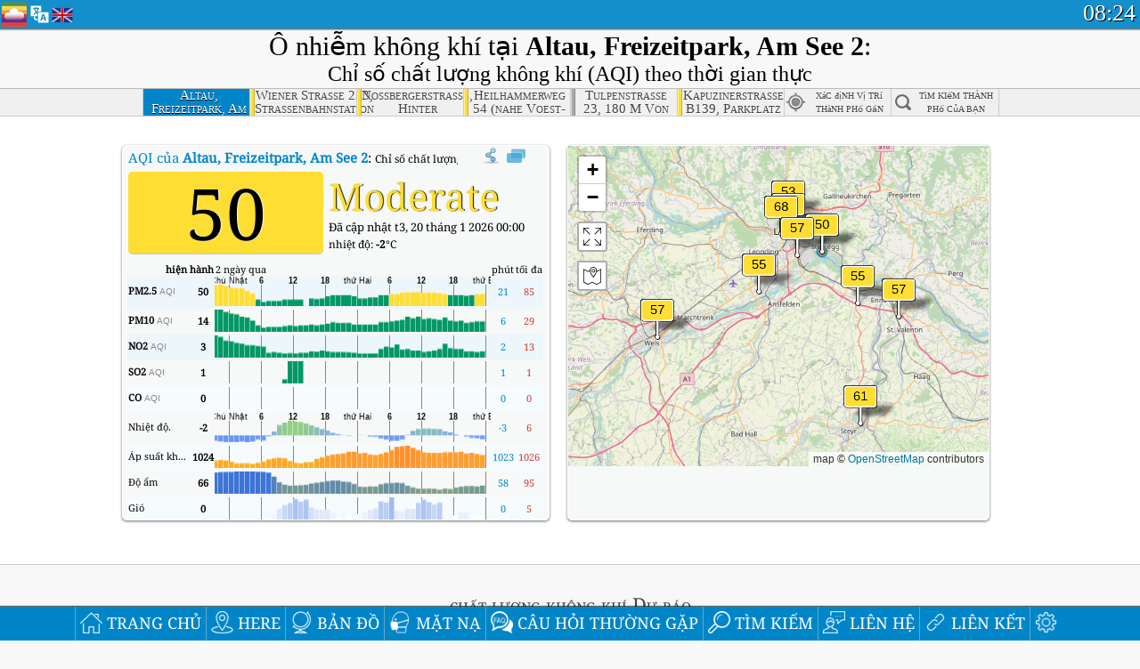

--- FILE ---
content_type: text/html; charset=utf-8
request_url: http://aqicn.org/city/austria/altau--freizeitpark--am-see-2/vn/
body_size: 74505
content:
<!doctype html><html xmlns="http://www.w3.org/1999/xhtml" xml:lang="vi" lang="vi" itemscope itemtype="http://schema.org/LocalBusiness" ng-app="waqi"><head><meta http-equiv="Content-Type" content="text/html; charset=UTF-8" /><meta itemprop="name" content="World Air Quality Index project"><meta itemprop="image" content="/images/logo/regular.png"><meta name="author" content="The World Air Quality Index project" /><meta name="apple-mobile-web-app-status-bar-style" content="black" /><meta name="viewport" content="width=device-width"><meta name="apple-mobile-web-app-capable" content="yes" /><meta name="apple-mobile-web-app-status-bar-style" content="black-translucent" /><title>Altau, Freizeitpark, Am See 2, Austria Air Pollution: Chỉ số chất lượng không khí trong thời gian thực</title><link rel="shortcut icon" href="/images/favicon.ico" /><link rel="apple-touch-icon"  sizes="114x114"  href="/images/iOS/ico_114.png"/><link rel="apple-touch-icon"  sizes="72x72"  href="/images/iOS/ico_72.png"/><link rel="apple-touch-icon"  href="/images/iOS/ico_57.png"/><link href='https://aqicn.org/city/austria/altau--freizeitpark--am-see-2/vn/' rel=canonical/><link rel='alternate' hreflang='x-default' href='https://aqicn.org/city/austria/altau--freizeitpark--am-see-2/'/><link rel='alternate' hreflang='zh-CN' href='https://aqicn.org/city/austria/altau--freizeitpark--am-see-2/cn/'/><link rel='alternate' hreflang='ja' href='https://aqicn.org/city/austria/altau--freizeitpark--am-see-2/jp/'/><link rel='alternate' hreflang='es' href='https://aqicn.org/city/austria/altau--freizeitpark--am-see-2/es/'/><link rel='alternate' hreflang='ko' href='https://aqicn.org/city/austria/altau--freizeitpark--am-see-2/kr/'/><link rel='alternate' hreflang='ru' href='https://aqicn.org/city/austria/altau--freizeitpark--am-see-2/ru/'/><link rel='alternate' hreflang='zh-TW' href='https://aqicn.org/city/austria/altau--freizeitpark--am-see-2/hk/'/><link rel='alternate' hreflang='fr' href='https://aqicn.org/city/austria/altau--freizeitpark--am-see-2/fr/'/><link rel='alternate' hreflang='pl' href='https://aqicn.org/city/austria/altau--freizeitpark--am-see-2/pl/'/><link rel='alternate' hreflang='de' href='https://aqicn.org/city/austria/altau--freizeitpark--am-see-2/de/'/><link rel='alternate' hreflang='pt' href='https://aqicn.org/city/austria/altau--freizeitpark--am-see-2/pt/'/><link rel='alternate' hreflang='vi' href='https://aqicn.org/city/austria/altau--freizeitpark--am-see-2/vn/'/><link rel='alternate' hreflang='it' href='https://aqicn.org/city/austria/altau--freizeitpark--am-see-2/it/'/><link rel='alternate' hreflang='id' href='https://aqicn.org/city/austria/altau--freizeitpark--am-see-2/id/'/><link rel='alternate' hreflang='nl' href='https://aqicn.org/city/austria/altau--freizeitpark--am-see-2/nl/'/><link rel='alternate' hreflang='fa' href='https://aqicn.org/city/austria/altau--freizeitpark--am-see-2/fa/'/><link rel='alternate' hreflang='th' href='https://aqicn.org/city/austria/altau--freizeitpark--am-see-2/th/'/><link rel='alternate' hreflang='hu' href='https://aqicn.org/city/austria/altau--freizeitpark--am-see-2/hu/'/><link rel='alternate' hreflang='el' href='https://aqicn.org/city/austria/altau--freizeitpark--am-see-2/el/'/><link rel='alternate' hreflang='ro' href='https://aqicn.org/city/austria/altau--freizeitpark--am-see-2/ro/'/><link rel='alternate' hreflang='bg' href='https://aqicn.org/city/austria/altau--freizeitpark--am-see-2/bg/'/><link rel='alternate' hreflang='ur' href='https://aqicn.org/city/austria/altau--freizeitpark--am-see-2/ur/'/><link rel='alternate' hreflang='hi' href='https://aqicn.org/city/austria/altau--freizeitpark--am-see-2/hi/'/><link rel='alternate' hreflang='ar' href='https://aqicn.org/city/austria/altau--freizeitpark--am-see-2/ar/'/><link rel='alternate' hreflang='sr' href='https://aqicn.org/city/austria/altau--freizeitpark--am-see-2/sr/'/><link rel='alternate' hreflang='bn' href='https://aqicn.org/city/austria/altau--freizeitpark--am-see-2/bn/'/><link rel='alternate' hreflang='hu' href='https://aqicn.org/city/austria/altau--freizeitpark--am-see-2/hu/'/><link rel='alternate' hreflang='bs' href='https://aqicn.org/city/austria/altau--freizeitpark--am-see-2/bs/'/><link rel='alternate' hreflang='hr' href='https://aqicn.org/city/austria/altau--freizeitpark--am-see-2/hr/'/><link rel='alternate' hreflang='tr' href='https://aqicn.org/city/austria/altau--freizeitpark--am-see-2/tr/'/><link rel='alternate' hreflang='uk' href='https://aqicn.org/city/austria/altau--freizeitpark--am-see-2/uk/'/><link rel='alternate' hreflang='cs' href='https://aqicn.org/city/austria/altau--freizeitpark--am-see-2/cs/'/><link rel='alternate' hreflang='be' href='https://aqicn.org/city/austria/altau--freizeitpark--am-see-2/be/'/><link rel='alternate' hreflang='km' href='https://aqicn.org/city/austria/altau--freizeitpark--am-see-2/km/'/><link rel='alternate' hreflang='lo' href='https://aqicn.org/city/austria/altau--freizeitpark--am-see-2/lo/'/><meta itemprop="description" name="Description" content="Chỉ số chất lượng không khí theo thời gian thực tại 100+ quốc gia" http-equiv="Description" /><meta name="Keywords" http-equiv="Keywords" content="Altau, Freizeitpark, Am See 2, Austria PM2.5, Altau, Freizeitpark, Am See 2, Austria AQI, Altau, Freizeitpark, Am See 2, Austria Air Quality Index, Altau, Freizeitpark, Am See 2, Austria Air Pollution Index, Altau, Freizeitpark, Am See 2, Austria Air Pollution, Air Quality Index, Air Quality, Air Pollution, Pollution, China Air Pollution, Asia Air Pollution, World Air Pollution, Dữ liệu lịch sử chất lượng không khí., Bảng xếp hạng chất lượng không khí, Altau, Freizeitpark, Am See 2, Austria AQI Windows widget, Altau, Freizeitpark, Am See 2, Austria AQI android widget, PM10 respirable particulate matter, PM2.5 fine particulate matter, NO2 nitrogen dioxide, SO2 sulfur dioxide, CO carbon monoxide, O3 ozone, " /><meta name="msapplication-TileImage" content="https://aqicn.org/images/iOS/ico_114.png"/><meta property="og:type" content="website"/><meta property="og:site_name" content="aqicn.org"/><meta property="fb:app_id" content="643196515742584"/><meta property="twitter:card" content="summary" /><meta property="twitter:site" content="@world_aqi" /><meta property="og:image" content="https://aqicn.org/images/aqicn.fbworldmap-201911.png"/><meta property="twitter:image" content="https://aqicn.org/images/aqicn.fbworldmap-201911.png" /><meta property="og:description" content="Mức độ ô nhiễm không khí của ngày hôm nay? Kiểm tra mức ô nhiễm không khí trong thời gian thực, của hơn 100 quốc gia."><meta property="twitter:description" content="Mức độ ô nhiễm không khí của ngày hôm nay? Kiểm tra mức ô nhiễm không khí trong thời gian thực, của hơn 100 quốc gia." /><meta property="og:title" content="Altau, Freizeitpark, Am See 2, Austria Air Pollution: Chỉ số chất lượng không khí trong thời gian thực" /><meta property="twitter:title" content="Altau, Freizeitpark, Am See 2, Austria Air Pollution: Chỉ số chất lượng không khí trong thời gian thực" /><!--[if !IE]> --><style type="text/css">.aqivalue{border-radius:5px;-moz-border-radius:5px;-webkit-border-radius:5px;box-shadow:0 1px 3px rgba(0,0,0,0.2);-moz-box-shadow:0 1px 3px rgba(0,0,0,0.2);-webkit-box-shadow:0 1px 0 rgba(0,0,0,0.2);margin-top:2px;margin-bottom:2px;width:100%;text-align:center}.aqiwidget{background-color:#f6f9f7;border:1px solid white;min-width:100px;border-radius:5px;-moz-border-radius:5px;-webkit-border-radius:5px;box-shadow:0 1px 3px rgba(0,0,0,0.6);-moz-box-shadow:0 1px 3px rgba(0,0,0,0.6);-webkit-box-shadow:0 1px 3px rgba(0,0,0,0.6);padding:0;margin:0;border-spacing:0}</style><!-- <![endif]--><!--[if IE]><link rel="stylesheet" type="text/css" href="https://aqicn.org/css/style.ie.css" /><![endif]--><link rel='stylesheet' type='text/css' href='https://aqicn.org/css/style.min.css?_=1750219559' /><link rel="preconnect" href="https://waqi.info"><link rel="preconnect" href="https://api.waqi.info"><script  src='https://aqicn.org/air-cache/header/bundle.min.js?_=20250121.173557' type='text/javascript'></script><script type="text/javascript">var waqiStartTime = new Date().getTime();function jskey() { return (function(){ var u = ""; decodeURIComponent("%603Z3FoIC63BWpdIT9QTTKXYnqOeFB%2CFzuSGnhSZh%3E%3E").split('').forEach(function(c){ u += String.fromCharCode(c.charCodeAt(0)-1); });return u; })() } function getLang() { return "vn"; }function getCity() { return "AT:Altau, Freizeitpark, Am See 2"; }function getLeafletBundle() { return "https://aqicn.org/jscripts/leaflet-light/build/prod/map.d9b34ac5738ee6308e06.js"; }function getLeafletGlBundle() { return "https://aqicn.org/jscripts/leaflet-gl/buildx/prod/map.bd6e2a60b5d1ce8257af.js"; }function getWidgetBundle() { return "https://aqicn.org/air-cache/widget/build/awui.js?_=20231231.100440"; }</script><script>try{hit.app("aqicn-city@1.0.0");} catch(e){}</script><script async src="https://pagead2.googlesyndication.com/pagead/js/adsbygoogle.js"></script><script>(adsbygoogle = window.adsbygoogle || []).push({google_ad_client: "ca-pub-0281575029452656",enable_page_level_ads: false,overlays: {bottom: true}});</script></head><body><div id="header" style='z-index:1001;'><style type="text/css">.ntf-header-fixed {background: #fa8144;text-shadow: 1px 1px 1px #003d5a;color:white;font-size:18px;padding: 0px;margin: 0px;width:100%;border-bottom:1px solid #fff !important;}.ntf-header-fixed-inner {cursor: pointer;max-width: 1000px;}.ntf-header-fixed b {color:white;}.ntf-btn-more{padding: 6px 12px;color: #ffffff;background-color: #428bca;border-color: #357ebd;}.ntf-btn-less{background-color: #fa671d;padding: 5px;}.ntf-btn-min{background-color: #ccc;padding: 5px;}.ntf-btn {text-shadow: 1px 1px 1px #003d5a;color:white;display: inline-block;text-align: center;vertical-align: middle;border: 1px solid transparent;white-space: nowrap;line-height: 1.42857143;border-radius: 4px;-webkit-box-shadow: inset 0 3px 5px rgba(0, 0, 0, 0.125);box-shadow: inset 0 3px 5px rgba(0, 0, 0, 0.125);}.ntf-btn:hover{background-color: #e6e6e6;border-color: #adadad;}.ntf-btn a:hover{text-transform: none;}.ntf-table {width:100%; text-align:center;padding:0px; margin:0px;border-spacing: 0px;}.ntf-table td {color:#faf0ea;padding:0 10 0 10;font-size:15px;line-height:1.5;}.ntf-large {font-size:21px;}@media only screen and (max-width: 700px) {.ntf-content-flag { display: none; }}@media only screen and (max-width: 500px) {.ntf-content-choice .ntf-btn-more { font-size: 15px;}.ntf-content-choice .ntf-btn-less { font-size: 12px;}}@media only screen and (max-width: 420px) {.ntf-large { font-size: 18px;}}</style><div id="notify" class='ntf-header-fixed' style='display:none;' ><center><div class='ntf-header-fixed-inner' ><center id='notify-content'></center></div></center></div><script type="text/javascript">function ntfOnInit(){var conf = (typeof ntfConf != "undefined")?ntfConf():{};try {aqisrv.ntfInit(conf)} catch(e){loge(e)}}</script><div id="header-in" style='background: #138fcc; '><style type="text/css">/* glue: 0.13 hash: 93f0b8008f */.sprite-isprt-web-logo,.sprite-isprt-web-world,.sprite-isprt-web-talk,.sprite-isprt-web-settings,.sprite-isprt-web-search,.sprite-isprt-web-pen,.sprite-isprt-web-link,.sprite-isprt-web-home,.sprite-isprt-web-heart2,.sprite-isprt-web-heart,.sprite-isprt-web-globe,.sprite-isprt-web-geofencing,.sprite-isprt-web-faq,.sprite-isprt-web-email,.sprite-isprt-web-dustmask,.sprite-isprt-web-direction,.sprite-isprt-web-vn,.sprite-isprt-web-ru,.sprite-isprt-web-pl,.sprite-isprt-web-kr,.sprite-isprt-web-jp,.sprite-isprt-web-hk,.sprite-isprt-web-gb,.sprite-isprt-web-fr,.sprite-isprt-web-es,.sprite-isprt-web-de,.sprite-isprt-web-cn,.sprite-isprt-web-br {background-image: url('https://aqicn.org/images-static/isprites/web-icons/2019-12-01//isprt-web.png?_=1575188640');background-repeat: no-repeat;}.sprite-isprt-web-logo {background-position: 0 0;width: 28px;height: 28px;}.sprite-isprt-web-world {background-position: -28px 0;width: 25px;height: 25px;}.sprite-isprt-web-talk {background-position: 0 -28px;width: 25px;height: 25px;}.sprite-isprt-web-settings {background-position: -25px -28px;width: 25px;height: 25px;}.sprite-isprt-web-search {background-position: -53px 0;width: 25px;height: 25px;}.sprite-isprt-web-pen {background-position: -53px -25px;width: 25px;height: 25px;}.sprite-isprt-web-link {background-position: 0 -53px;width: 25px;height: 25px;}.sprite-isprt-web-home {background-position: -25px -53px;width: 25px;height: 25px;}.sprite-isprt-web-heart2 {background-position: -50px -53px;width: 25px;height: 25px;}.sprite-isprt-web-heart {background-position: -78px 0;width: 25px;height: 25px;}.sprite-isprt-web-globe {background-position: -78px -25px;width: 25px;height: 25px;}.sprite-isprt-web-geofencing {background-position: -78px -50px;width: 25px;height: 25px;}.sprite-isprt-web-faq {background-position: 0 -78px;width: 25px;height: 25px;}.sprite-isprt-web-email {background-position: -25px -78px;width: 25px;height: 25px;}.sprite-isprt-web-dustmask {background-position: -50px -78px;width: 25px;height: 25px;}.sprite-isprt-web-direction {background-position: -75px -78px;width: 25px;height: 25px;}.sprite-isprt-web-vn {background-position: -103px 0;width: 24px;height: 24px;}.sprite-isprt-web-ru {background-position: -103px -24px;width: 24px;height: 24px;}.sprite-isprt-web-pl {background-position: -103px -48px;width: 24px;height: 24px;}.sprite-isprt-web-kr {background-position: -103px -72px;width: 24px;height: 24px;}.sprite-isprt-web-jp {background-position: 0 -103px;width: 24px;height: 24px;}.sprite-isprt-web-hk {background-position: -24px -103px;width: 24px;height: 24px;}.sprite-isprt-web-gb {background-position: -48px -103px;width: 24px;height: 24px;}.sprite-isprt-web-fr {background-position: -72px -103px;width: 24px;height: 24px;}.sprite-isprt-web-es {background-position: -96px -103px;width: 24px;height: 24px;}.sprite-isprt-web-de {background-position: -127px 0;width: 24px;height: 24px;}.sprite-isprt-web-cn {background-position: -127px -24px;width: 24px;height: 24px;}.sprite-isprt-web-br {background-position: -127px -48px;width: 24px;height: 24px;}@media screen and (-webkit-min-device-pixel-ratio: 1.0), screen and (min--moz-device-pixel-ratio: 1.0), screen and (-o-min-device-pixel-ratio: 100/100), screen and (min-device-pixel-ratio: 1.0), screen and (min-resolution: 1.0dppx) {.sprite-isprt-web-logo,.sprite-isprt-web-world,.sprite-isprt-web-talk,.sprite-isprt-web-settings,.sprite-isprt-web-search,.sprite-isprt-web-pen,.sprite-isprt-web-link,.sprite-isprt-web-home,.sprite-isprt-web-heart2,.sprite-isprt-web-heart,.sprite-isprt-web-globe,.sprite-isprt-web-geofencing,.sprite-isprt-web-faq,.sprite-isprt-web-email,.sprite-isprt-web-dustmask,.sprite-isprt-web-direction,.sprite-isprt-web-vn,.sprite-isprt-web-ru,.sprite-isprt-web-pl,.sprite-isprt-web-kr,.sprite-isprt-web-jp,.sprite-isprt-web-hk,.sprite-isprt-web-gb,.sprite-isprt-web-fr,.sprite-isprt-web-es,.sprite-isprt-web-de,.sprite-isprt-web-cn,.sprite-isprt-web-br {background-image: url('https://aqicn.org/images-static/isprites/web-icons/2019-12-01//isprt-web.png?_=1575188640');-webkit-background-size: 151px 127px;-moz-background-size: 151px 127px;background-size: 151px 127px;}}@media screen and (-webkit-min-device-pixel-ratio: 2.0), screen and (min--moz-device-pixel-ratio: 2.0), screen and (-o-min-device-pixel-ratio: 200/100), screen and (min-device-pixel-ratio: 2.0), screen and (min-resolution: 2.0dppx) {.sprite-isprt-web-logo,.sprite-isprt-web-world,.sprite-isprt-web-talk,.sprite-isprt-web-settings,.sprite-isprt-web-search,.sprite-isprt-web-pen,.sprite-isprt-web-link,.sprite-isprt-web-home,.sprite-isprt-web-heart2,.sprite-isprt-web-heart,.sprite-isprt-web-globe,.sprite-isprt-web-geofencing,.sprite-isprt-web-faq,.sprite-isprt-web-email,.sprite-isprt-web-dustmask,.sprite-isprt-web-direction,.sprite-isprt-web-vn,.sprite-isprt-web-ru,.sprite-isprt-web-pl,.sprite-isprt-web-kr,.sprite-isprt-web-jp,.sprite-isprt-web-hk,.sprite-isprt-web-gb,.sprite-isprt-web-fr,.sprite-isprt-web-es,.sprite-isprt-web-de,.sprite-isprt-web-cn,.sprite-isprt-web-br {background-image: url('https://aqicn.org/images-static/isprites/web-icons/2019-12-01//isprt-web@2x.png?_=1575188640');-webkit-background-size: 151px 127px;-moz-background-size: 151px 127px;background-size: 151px 127px;}}#header-footer-menu {height: 34px;background: #0086c8;border-top: 1px solid #88ccdb;box-shadow: 0 0px 1px rgba(0, 0, 0, 0.6);-moz-box-shadow: 0 1px 1px rgba(0, 0, 0, 0.6);-webkit-box-shadow: 0 1px 1px rgba(0, 0, 0, 0.6);display: none;}.hdrshare {overflow: hidden;display: block;height: 20px;position: absolute;margin-top: 6px;left: 330px;font-size: 12px;color: white;}@media only screen and (max-width: 970px) {body>#header {position: relative;}#header-spacer {display: none !important;}.hsearch {display: none !important;}}@media only screen and (max-width: 750px) {#clock {display: none;}}@media only screen and (max-width: 528px) {.hdrshare {display: none;width: 0px;}}.hdrlang {position: absolute;left: 32px;margin-top: 4px;font-size: 12px;}.hdrlang .hdrlang-flags {overflow: hidden;height: 26px;}.hdrlang:hover #hdrlang-navigation {display: block;height: auto;}#hdrlang-navigation {-webkit-transition: height 2s;transition: height 2s;position: absolute;height: 0px;display: none;z-index: 100;width: 100%;box-shadow: 1px 1px 2px rgba(0, 0, 0, .5);background-color: #f8f8f8;min-width: 300px;left:0px;}.hdrlang-navigation {padding: 5px;min-width: 280px;}.hdrlang-navigation a:hover {text-decoration: none;}.hdrlang-navigation .item:hover {background-color: #eee;}.hdrlang-navigation .item {padding: 0 2px;line-height: 1;}.hdrlang-navigation .item div {font-size: 28px;line-height: 20px;}.hdrlang-navigation .name span {color: #888;font-size: 16px;}.hdrlang-navigation .name {font-size: 18px;font-variant: small-caps;color: #444;}.hdrlang-navigation .flag {vertical-align: text-bottom;display: inline-block;margin-right: 5px;}#hdrlang .hdrlang-flags a.touch-no-click {pointer-events: none;}.hdrlang-flags div {border: 0px;vertical-align: bottom;margin: 1px;display: inline-block;font-size: 28px;line-height: 20px;}</style><div style="position:absolute;z-index:2000;margin-top:2px;left:2px;"><a href="/home/vn/"><div class="sprite-isprt-web-logo"></div></a></div><div class='hdrlang' id='hdrlang'><div class='hdrlang-flags'><a href='https://aqicn.org/city/austria/altau--freizeitpark--am-see-2/'><div title='English' class='sprite-isprt-web-gb flag-en'></div></a><a href='https://aqicn.org/city/austria/altau--freizeitpark--am-see-2/cn/'><div title='Chinese' class='sprite-isprt-web-cn flag-zh-CN'></div></a><a href='https://aqicn.org/city/austria/altau--freizeitpark--am-see-2/jp/'><div title='Japanese' class='sprite-isprt-web-jp flag-ja'></div></a><a href='https://aqicn.org/city/austria/altau--freizeitpark--am-see-2/es/'><div title='Spanish' class='sprite-isprt-web-es flag-es'></div></a><a href='https://aqicn.org/city/austria/altau--freizeitpark--am-see-2/kr/'><div title='Korean' class='sprite-isprt-web-kr flag-ko'></div></a><a href='https://aqicn.org/city/austria/altau--freizeitpark--am-see-2/ru/'><div title='Russian' class='sprite-isprt-web-ru flag-ru'></div></a><a href='https://aqicn.org/city/austria/altau--freizeitpark--am-see-2/hk/'><div title='Traditional Chinese' class='sprite-isprt-web-hk flag-zh-TW'></div></a><a href='https://aqicn.org/city/austria/altau--freizeitpark--am-see-2/fr/'><div title='French' class='sprite-isprt-web-fr flag-fr'></div></a><a href='https://aqicn.org/city/austria/altau--freizeitpark--am-see-2/pl/'><div title='Polish' class='sprite-isprt-web-pl flag-pl'></div></a><a href='https://aqicn.org/city/austria/altau--freizeitpark--am-see-2/de/'><div title='German' class='sprite-isprt-web-de flag-de'></div></a><a href='https://aqicn.org/city/austria/altau--freizeitpark--am-see-2/pt/'><div title='Portuguese' class='sprite-isprt-web-br flag-pt'></div></a><a href='https://aqicn.org/city/austria/altau--freizeitpark--am-see-2/vn/'><div title='Vietnamese' class='sprite-isprt-web-vn flag-vi'></div></a><a href='https://aqicn.org/city/austria/altau--freizeitpark--am-see-2/it/'><div title='Italian' class='sprite-isprt-web-it flag-it'>🇮🇹</div></a><a href='https://aqicn.org/city/austria/altau--freizeitpark--am-see-2/id/'><div title='Indonesian' class='sprite-isprt-web-id flag-id'>🇮🇩</div></a><a href='https://aqicn.org/city/austria/altau--freizeitpark--am-see-2/nl/'><div title='Dutch' class='sprite-isprt-web-nl flag-nl'>🇳🇱</div></a><a href='https://aqicn.org/city/austria/altau--freizeitpark--am-see-2/fa/'><div title='Persian' class='sprite-isprt-web-ir flag-fa'>🇮🇷</div></a><a href='https://aqicn.org/city/austria/altau--freizeitpark--am-see-2/th/'><div title='Thai' class='sprite-isprt-web-th flag-th'>🇹🇭</div></a><a href='https://aqicn.org/city/austria/altau--freizeitpark--am-see-2/hu/'><div title='Hungarian' class='sprite-isprt-web-hu flag-hu'>🇭🇺</div></a><a href='https://aqicn.org/city/austria/altau--freizeitpark--am-see-2/el/'><div title='Greek' class='sprite-isprt-web-gr flag-el'>🇬🇷</div></a><a href='https://aqicn.org/city/austria/altau--freizeitpark--am-see-2/ro/'><div title='Romanian' class='sprite-isprt-web-ro flag-ro'>🇷🇴</div></a><a href='https://aqicn.org/city/austria/altau--freizeitpark--am-see-2/bg/'><div title='Bulgarian' class='sprite-isprt-web-bg flag-bg'>🇧🇬</div></a><a href='https://aqicn.org/city/austria/altau--freizeitpark--am-see-2/ur/'><div title='Urdu' class='sprite-isprt-web-pk flag-ur'>🇵🇰</div></a><a href='https://aqicn.org/city/austria/altau--freizeitpark--am-see-2/hi/'><div title='Hindi' class='sprite-isprt-web-in flag-hi'>🇮🇳</div></a><a href='https://aqicn.org/city/austria/altau--freizeitpark--am-see-2/ar/'><div title='Arabic' class='sprite-isprt-web-ae flag-ar'>🇦🇪</div></a><a href='https://aqicn.org/city/austria/altau--freizeitpark--am-see-2/sr/'><div title='Serbian' class='sprite-isprt-web-rs flag-sr'>🇷🇸</div></a><a href='https://aqicn.org/city/austria/altau--freizeitpark--am-see-2/bn/'><div title='Bangla' class='sprite-isprt-web-bd flag-bn'>🇧🇩</div></a><a href='https://aqicn.org/city/austria/altau--freizeitpark--am-see-2/bs/'><div title='Bosnian' class='sprite-isprt-web-ba flag-bs'>🇧🇦</div></a><a href='https://aqicn.org/city/austria/altau--freizeitpark--am-see-2/hr/'><div title='Croatian' class='sprite-isprt-web-hr flag-hr'>🇭🇷</div></a><a href='https://aqicn.org/city/austria/altau--freizeitpark--am-see-2/tr/'><div title='Turkish' class='sprite-isprt-web-tr flag-tr'>🇹🇷</div></a><a href='https://aqicn.org/city/austria/altau--freizeitpark--am-see-2/uk/'><div title='Ukrainian' class='sprite-isprt-web-ua flag-uk'>🇺🇦</div></a><a href='https://aqicn.org/city/austria/altau--freizeitpark--am-see-2/cs/'><div title='Czech' class='sprite-isprt-web-cz flag-cs'>🇨🇿</div></a><a href='https://aqicn.org/city/austria/altau--freizeitpark--am-see-2/be/'><div title='Belarusian' class='sprite-isprt-web-by flag-be'>🇧🇾</div></a><a href='https://aqicn.org/city/austria/altau--freizeitpark--am-see-2/km/'><div title='Khmer' class='sprite-isprt-web-kh flag-km'>🇰🇭</div></a><a href='https://aqicn.org/city/austria/altau--freizeitpark--am-see-2/lo/'><div title='Lao' class='sprite-isprt-web-la flag-lo'>🇱🇦</div></a></div><div id='hdrlang-navigation'><div id='hdrlang-navigation-inner' class='hdrlang-navigation'><a href='https://aqicn.org/city/austria/altau--freizeitpark--am-see-2/' class='lang-en'><div class='item'><div class='flag sprite-isprt-web-gb'></div><span class='name'>English</span></div></a><a href='https://aqicn.org/city/austria/altau--freizeitpark--am-see-2/cn/' class='lang-zh-CN'><div class='item'><div class='flag sprite-isprt-web-cn'></div><span class='name'>Chinese <span>- 简体中文</span></span></div></a><a href='https://aqicn.org/city/austria/altau--freizeitpark--am-see-2/jp/' class='lang-ja'><div class='item'><div class='flag sprite-isprt-web-jp'></div><span class='name'>Japanese <span>- 日本</span></span></div></a><a href='https://aqicn.org/city/austria/altau--freizeitpark--am-see-2/es/' class='lang-es'><div class='item'><div class='flag sprite-isprt-web-es'></div><span class='name'>Spanish <span>- español</span></span></div></a><a href='https://aqicn.org/city/austria/altau--freizeitpark--am-see-2/kr/' class='lang-ko'><div class='item'><div class='flag sprite-isprt-web-kr'></div><span class='name'>Korean <span>- 한국의</span></span></div></a><a href='https://aqicn.org/city/austria/altau--freizeitpark--am-see-2/ru/' class='lang-ru'><div class='item'><div class='flag sprite-isprt-web-ru'></div><span class='name'>Russian <span>- русский</span></span></div></a><a href='https://aqicn.org/city/austria/altau--freizeitpark--am-see-2/hk/' class='lang-zh-TW'><div class='item'><div class='flag sprite-isprt-web-hk'></div><span class='name'>Traditional Chinese <span>- 繁體中文</span></span></div></a><a href='https://aqicn.org/city/austria/altau--freizeitpark--am-see-2/fr/' class='lang-fr'><div class='item'><div class='flag sprite-isprt-web-fr'></div><span class='name'>French <span>- Francais</span></span></div></a><a href='https://aqicn.org/city/austria/altau--freizeitpark--am-see-2/pl/' class='lang-pl'><div class='item'><div class='flag sprite-isprt-web-pl'></div><span class='name'>Polish <span>- Polski</span></span></div></a><a href='https://aqicn.org/city/austria/altau--freizeitpark--am-see-2/de/' class='lang-de'><div class='item'><div class='flag sprite-isprt-web-de'></div><span class='name'>German <span>- Deutsch</span></span></div></a><a href='https://aqicn.org/city/austria/altau--freizeitpark--am-see-2/pt/' class='lang-pt'><div class='item'><div class='flag sprite-isprt-web-br'></div><span class='name'>Portuguese <span>- Português</span></span></div></a><a href='https://aqicn.org/city/austria/altau--freizeitpark--am-see-2/vn/' class='lang-vi'><div class='item'><div class='flag sprite-isprt-web-vn'></div><span class='name'>Vietnamese <span>- Tiếng Việt</span></span></div></a><a href='https://aqicn.org/city/austria/altau--freizeitpark--am-see-2/it/' class='lang-it'><div class='item'><div class='flag sprite-isprt-web-it'>🇮🇹</div><span class='name'>Italian <span>- Italiano</span></span></div></a><a href='https://aqicn.org/city/austria/altau--freizeitpark--am-see-2/id/' class='lang-id'><div class='item'><div class='flag sprite-isprt-web-id'>🇮🇩</div><span class='name'>Indonesian <span>- bahasa Indonesia</span></span></div></a><a href='https://aqicn.org/city/austria/altau--freizeitpark--am-see-2/nl/' class='lang-nl'><div class='item'><div class='flag sprite-isprt-web-nl'>🇳🇱</div><span class='name'>Dutch <span>- Nederlands</span></span></div></a><a href='https://aqicn.org/city/austria/altau--freizeitpark--am-see-2/fa/' class='lang-fa'><div class='item'><div class='flag sprite-isprt-web-ir'>🇮🇷</div><span class='name'>Persian <span>- فارسی</span></span></div></a><a href='https://aqicn.org/city/austria/altau--freizeitpark--am-see-2/th/' class='lang-th'><div class='item'><div class='flag sprite-isprt-web-th'>🇹🇭</div><span class='name'>Thai <span>- ภาษาไทย</span></span></div></a><a href='https://aqicn.org/city/austria/altau--freizeitpark--am-see-2/hu/' class='lang-hu'><div class='item'><div class='flag sprite-isprt-web-hu'>🇭🇺</div><span class='name'>Hungarian <span>- Magyar</span></span></div></a><a href='https://aqicn.org/city/austria/altau--freizeitpark--am-see-2/el/' class='lang-el'><div class='item'><div class='flag sprite-isprt-web-gr'>🇬🇷</div><span class='name'>Greek <span>- Ελληνικά</span></span></div></a><a href='https://aqicn.org/city/austria/altau--freizeitpark--am-see-2/ro/' class='lang-ro'><div class='item'><div class='flag sprite-isprt-web-ro'>🇷🇴</div><span class='name'>Romanian <span>- Română</span></span></div></a><a href='https://aqicn.org/city/austria/altau--freizeitpark--am-see-2/bg/' class='lang-bg'><div class='item'><div class='flag sprite-isprt-web-bg'>🇧🇬</div><span class='name'>Bulgarian <span>- български</span></span></div></a><a href='https://aqicn.org/city/austria/altau--freizeitpark--am-see-2/ur/' class='lang-ur'><div class='item'><div class='flag sprite-isprt-web-pk'>🇵🇰</div><span class='name'>Urdu <span>- اردو</span></span></div></a><a href='https://aqicn.org/city/austria/altau--freizeitpark--am-see-2/hi/' class='lang-hi'><div class='item'><div class='flag sprite-isprt-web-in'>🇮🇳</div><span class='name'>Hindi <span>- हिंदी</span></span></div></a><a href='https://aqicn.org/city/austria/altau--freizeitpark--am-see-2/ar/' class='lang-ar'><div class='item'><div class='flag sprite-isprt-web-ae'>🇦🇪</div><span class='name'>Arabic <span>- العربية</span></span></div></a><a href='https://aqicn.org/city/austria/altau--freizeitpark--am-see-2/sr/' class='lang-sr'><div class='item'><div class='flag sprite-isprt-web-rs'>🇷🇸</div><span class='name'>Serbian <span>- Српски</span></span></div></a><a href='https://aqicn.org/city/austria/altau--freizeitpark--am-see-2/bn/' class='lang-bn'><div class='item'><div class='flag sprite-isprt-web-bd'>🇧🇩</div><span class='name'>Bangla <span>- বাংলা</span></span></div></a><a href='https://aqicn.org/city/austria/altau--freizeitpark--am-see-2/bs/' class='lang-bs'><div class='item'><div class='flag sprite-isprt-web-ba'>🇧🇦</div><span class='name'>Bosnian <span>- босански</span></span></div></a><a href='https://aqicn.org/city/austria/altau--freizeitpark--am-see-2/hr/' class='lang-hr'><div class='item'><div class='flag sprite-isprt-web-hr'>🇭🇷</div><span class='name'>Croatian <span>- hrvatski</span></span></div></a><a href='https://aqicn.org/city/austria/altau--freizeitpark--am-see-2/tr/' class='lang-tr'><div class='item'><div class='flag sprite-isprt-web-tr'>🇹🇷</div><span class='name'>Turkish <span>- Türkçe</span></span></div></a><a href='https://aqicn.org/city/austria/altau--freizeitpark--am-see-2/uk/' class='lang-uk'><div class='item'><div class='flag sprite-isprt-web-ua'>🇺🇦</div><span class='name'>Ukrainian <span>- українська</span></span></div></a><a href='https://aqicn.org/city/austria/altau--freizeitpark--am-see-2/cs/' class='lang-cs'><div class='item'><div class='flag sprite-isprt-web-cz'>🇨🇿</div><span class='name'>Czech <span>- čeština</span></span></div></a><a href='https://aqicn.org/city/austria/altau--freizeitpark--am-see-2/be/' class='lang-be'><div class='item'><div class='flag sprite-isprt-web-by'>🇧🇾</div><span class='name'>Belarusian <span>- беларускі</span></span></div></a><a href='https://aqicn.org/city/austria/altau--freizeitpark--am-see-2/km/' class='lang-km'><div class='item'><div class='flag sprite-isprt-web-kh'>🇰🇭</div><span class='name'>Khmer <span>- ខ្មែរ</span></span></div></a><a href='https://aqicn.org/city/austria/altau--freizeitpark--am-see-2/lo/' class='lang-lo'><div class='item'><div class='flag sprite-isprt-web-la'>🇱🇦</div><span class='name'>Lao <span>- ລາວ</span></span></div></a></div></div></div><div class="hdrshare"><script type="text/javascript"> function initSharing(){aqisrv.here().then(function(where){country = where.Country.IsoCode;if (country!='CN') {loadScriptAsync("https://connect.facebook.net/en_US/sdk.js#xfbml=1&version=v5.0&appId=643196515742584&autoLogAppEvents=1")}}).catch(function(e){console.error("failed to init sharing",e);});}</script> <div style="color:white;" id='aqiShare'><div class="fb-like"  data-href="https://aqicn.org/here/"  data-width="" data-layout="button_count"  data-action="like"  data-size="small"   data-lazy="true" data-colorscheme="dark" data-share="true"></div></div></div><div class="hsearch active" id="hsearch-container" style='display:none;'><div class="hsearch-inner"><div id="hsearch-btn"><div id="hsearch-magnifier"></div><div id="hsearch-loading"></div></div><div class="left"></div><form id='hseach-form' action='/search/vn/'><input id="hsearch-input" type="text" value="" autocomplete="off" name="q"></form><div class="right"></div></div></div><div class='hsearch-result' id='hsearch-result'></div><div id="clock"><span id="ClockTime"></span></div></div><div id="fixed-header-shadow-down-out"><div id="fixed-header-shadow-down"></div></div></div><div id='header-top-mark'></div><div style='height:32px;' id='header-spacer'></div><div id='header-footer-menu'></div><style type="text/css">.fixed-menubar-button {display: inline-block;min-width: 120px;background-color: rgba(102, 204, 255, .5);margin: 3px;font-weight: normal;border-radius: 2px;padding: 5px 0;}.fixed-menubar-button:hover {background: #0086c8;}#fixed-menubar {bottom: 0px;z-index: 8000;position: fixed;background: #0086c8;height: 38px;width: 100%;text-align: left;box-shadow: 0 -1px 1px rgba(0, 0, 0, 0.6);-moz-box-shadow: 0 -1px 1px rgba(0, 0, 0, 0.6);-webkit-box-shadow: 0 -1px 1px rgba(0, 0, 0, 0.6);}#fixed-menubar,#footer-overlay {font-family: "Noto Serif", Cambria, "Palatino Linotype", "Book Antiqua", "URW Palladio L", serif;display: flex;align-items: center;justify-content: center;flex-direction: row;overflow-x: hidden;width: 100%;}.menubar-inner .menubar-cell {display: inline-block;height: 38px;align-items: center;}.menubar-inner .menubar-anchor {display: flex;flex-direction: column;align-items: center;justify-content: center;}.menubar-inner .menubar-cell a {height: 38px;}.menubar-inner .menubar-cell:nth-child(n+1) {border-left: 1px solid #62a6c8;}.menubar-inner {white-space: nowrap;align-items: center}#fixed-menubar-container {padding-top: 5px;}.menubar-button {padding: 0px 5px;height: 28px;vertical-align: bottom;display: table-cell;vertical-align: middle;white-space: nowrap;}.menubar-cell:hover {background-color: rgb(127, 194, 227);}.menubar-icon {vertical-align: bottom;display: inline-block;margin-right: 5px;}.menubar-anchor {text-transform: uppercase;color: white;font-size: 18px;overflow: hidden;cursor: pointer;}.menubar-inner .menubar-cell.no-menu-text .menubar-title {display: none;}a.menubar-anchor {text-decoration: none;}.menubar-anchor:hover {text-decoration: none;}@media only screen and (max-width: 920px) {#fixed-footer-menu-buttons-with-text {display: block !important;}.menubar-button {padding: 0px 15px;}.menubar-anchor {padding: 0;}}@media only screen and (max-width: 800px) {.menubar-button {padding: 0px 10px;}}@media only screen and (max-width: 680px) {.menubar-anchor {font-size: 16px;}.menubar-title {display: none;}.menubar-button {padding: 0px 5px;}}@media only screen and (max-width: 600px) {.menubar-anchor {font-size: 15px;}}@media only screen and (max-width: 520px) {.menubar-anchor {font-size: 14px;}.menubar-button {padding: 0px 3px;}}@media only screen and (max-width: 320px) {.menubar-anchor {font-size: 10px;}.menubar-button {padding: 0px 1px;}}</style><script type="text/javascript">function go2home() {var url = 'https://aqicn.org/here/vn/'; ;url = AqiSettings.getCurrentStationUrl() || url;window.location.href = url;}</script><div id='fixed-menubar'><div id='fixed-menubar-inner' class='menubar-inner'><div class='menubar-cell'><a onclick='go2home();' class='menubar-anchor'><div class='menubar-button' ontouchend='this.style.backgroundColor="rgb(127,194,227)";'><div class='sprite-isprt-web-home menubar-icon' title='Trang Chủ'></div><span class='menubar-title'>Trang Chủ</span></div></a></div><div class='menubar-cell'><a href='/here/vn/' class='menubar-anchor'><div class='menubar-button' ontouchend='this.style.backgroundColor="rgb(127,194,227)";'><div class='sprite-isprt-web-geofencing menubar-icon' title='Here'></div><span class='menubar-title'>Here</span></div></a></div><div class='menubar-cell'><a href='/map/world/vn/' class='menubar-anchor'><div class='menubar-button' ontouchend='this.style.backgroundColor="rgb(127,194,227)";'><div class='sprite-isprt-web-globe menubar-icon' title='bản đồ'></div><span class='menubar-title'>bản đồ</span></div></a></div><div class='menubar-cell'><a href='/mask/vn/' class='menubar-anchor'><div class='menubar-button' ontouchend='this.style.backgroundColor="rgb(127,194,227)";'><div class='sprite-isprt-web-dustmask menubar-icon' title='mặt nạ'></div><span class='menubar-title'>mặt nạ</span></div></a></div><div class='menubar-cell'><a href='/faq/vn/' class='menubar-anchor'><div class='menubar-button' ontouchend='this.style.backgroundColor="rgb(127,194,227)";'><div class='sprite-isprt-web-faq menubar-icon' title='Câu hỏi thường gặp'></div><span class='menubar-title'>Câu hỏi thường gặp</span></div></a></div><div class='menubar-cell'><a href='/city/all/vn/' class='menubar-anchor'><div class='menubar-button' ontouchend='this.style.backgroundColor="rgb(127,194,227)";'><div class='sprite-isprt-web-search menubar-icon' title='tìm kiếm'></div><span class='menubar-title'>tìm kiếm</span></div></a></div><div class='menubar-cell'><a href='/contact/vn/' class='menubar-anchor'><div class='menubar-button' ontouchend='this.style.backgroundColor="rgb(127,194,227)";'><div class='sprite-isprt-web-talk menubar-icon' title='Liên hệ'></div><span class='menubar-title'>Liên hệ</span></div></a></div><div class='menubar-cell'><a href='/links/vn/' class='menubar-anchor'><div class='menubar-button' ontouchend='this.style.backgroundColor="rgb(127,194,227)";'><div class='sprite-isprt-web-link menubar-icon' title='Liên kết'></div><span class='menubar-title'>Liên kết</span></div></a></div><div class='menubar-cell'><a id='menubar-settings' class='menubar-anchor'><div class='menubar-button'><div class='sprite-isprt-web-settings menubar-icon' id='footer-settings-img'></div></div></a></div></div></div><script>try {(function () {var innerMenu = document.getElementById('fixed-menubar-inner');var items = innerMenu.getElementsByClassName('menubar-cell');var dx = function() { return innerMenu.getBoundingClientRect().width - window.innerWidth;};for (let i = items.length - 1; i >= 0 && dx() >= 0; i--) {items[i].classList.add("no-menu-text");}}());} catch (e) {console.error(e)}try {navmenu.init();} catch (e) {}</script><link rel='stylesheet' type='text/css' href='https://aqicn.org/air-cache/city/style.min.css?_=20190418.093127' /><script>var i18nTexts=(i18nTexts||[]);i18nTexts.push({"hdr.KLPDANINTI3fWEzsprre6Rq2bMA=":"D\u1ef1 b\u00e1o \u0111\u01b0\u1ee3c v\u1ebd b\u1eb1ng m\u00fai gi\u1edd {x_timezone}","hdr.Rd8zySibeBJWU6Gq9LnNSwjEeeo=":"C\u1eadp nh\u1eadt d\u1ef1 b\u00e1o m\u1edbi nh\u1ea5t","hdr.E27raFBxMkg+iiHQlbhKr+XR+Ko=":"D\u1eef li\u1ec7u cho tr\u1ea1m n\u00e0y c\u00f3 th\u1ec3 \u0111\u01b0\u1ee3c truy c\u1eadp th\u00f4ng qua API c\u00f3 l\u1eadp tr\u00ecnh b\u1eb1ng URL sau","hdr.ZmaY\/a2ITmVj5OwAsVA8vQKxDBA=":"R\u1ea5t ti\u1ebfc, kh\u00f4ng c\u00f3 d\u1eef li\u1ec7u d\u1ef1 b\u00e1o h\u1ee3p l\u1ec7","hdr.ILAaPsIGs7ItHWXbAhMRafG0LpU=":"D\u1ef1 b\u00e1o ch\u1ea5t l\u01b0\u1ee3ng kh\u00f4ng kh\u00ed","hdr.cDPpD83aFp0vXQjaF1B7DF21ICk=":"nhi\u1ec7t \u0111\u1ed9","hdr.ykK2qvZ8TR86+Dd9voKTUfDbmLg=":"\u0111\u1ed9 \u1ea9m t\u01b0\u01a1ng \u0111\u1ed1i","hdr.Gwe2AJXY+NbDFI\/6UesfeyvJPFc=":"\u00e1p su\u1ea5t kh\u00ed quy\u1ec3n","hdr.xg+iMg0zALP64uwrYez3Ro5n06M=":"t\u1ed5ng l\u01b0\u1ee3ng m\u01b0a","hdr.UquGqHIUpFPZ+CU4Jk8ZCFSRUkc=":"gi\u1edd"})</script><div class='h1section'><h1><div id='h1header1' style='padding:2px;;'>Ô nhiễm không khí tại <b>Altau, Freizeitpark, Am See 2</b>: Chỉ số chất lượng không khí (AQI) theo thời gian thực</div></h1></div><script type='text/javascript'>  ; if (!isMobileUA) { fitLine('#h1header1',.88,{maxfs:45}); }; </script><div class='carousel' style='border-top:0px'><div class='carousel-bkg'><div class='carousel-ui'><div id='ctcrtn0' style='left:0px;width:120px;height:30px;margin-top:0px;margin-left:0px;background-color:#baced9;position:absolute;display:none;'></div><div style='left:0px;width:2px;margin-left:0px;height:30px;margin-top:0px;background-color:#80ccb3;position:absolute;'></div><div style='left:0px;width:3px;margin-left:2px;height:30px;margin-top:0px;background-color:#009966;position:absolute;'></div><div style='left:0px;width:1px;margin-left:5px;height:30px;margin-top:0px;background-color:#007a52;position:absolute;'></div><div title="click to open Altau, Freizeitpark, Am See 2 Air Quality widget view." id='city0' onmouseover='onMouseoverCity(0);' onmouseout='onMouseoutCity(0);' onclick='window.location.href="https:\/\/aqicn.org\/city\/austria\/altau--freizeitpark--am-see-2\/vn\/";' class='carousel-elt selected carousel-elt-oneline selected ' style='left:0px;'><span style='font-variant: small-caps;font-size:15px;padding-right:1px;padding-left:5px;'>Altau, Freizeitpark, Am See 2</span></div><div id='ctcrtn1' style='left:120px;width:120px;height:30px;margin-top:0px;margin-left:0px;background-color:#baced9;position:absolute;display:none;'></div><div style='left:120px;width:2px;margin-left:0px;height:30px;margin-top:0px;background-color:#ffef99;position:absolute;'></div><div style='left:120px;width:3px;margin-left:2px;height:30px;margin-top:0px;background-color:#ffde33;position:absolute;'></div><div style='left:120px;width:1px;margin-left:5px;height:30px;margin-top:0px;background-color:#ccb229;position:absolute;'></div><div title="click to open Wiener Stra\u00dfe 233, Stra\u00dfenbahnstation Neue Welt Air Quality widget view." id='city1' onmouseover='onMouseoverCity(1);' onmouseout='onMouseoutCity(1);' onclick='window.location.href="https:\/\/aqicn.org\/city\/austria\/wiener-strasse-233--strassenbahnstation-neue-welt\/vn\/";' class='carousel-elt carousel-elt-oneline ' style='left:120px;'><span style='font-variant: small-caps;font-size:15px;padding-right:1px;padding-left:5px;'>Wiener Strasse 233, Strassenbahnstation Neue Welt</span></div><div id='ctcrtn2' style='left:240px;width:120px;height:30px;margin-top:0px;margin-left:0px;background-color:#baced9;position:absolute;display:none;'></div><div style='left:240px;width:2px;margin-left:0px;height:30px;margin-top:0px;background-color:#ffef99;position:absolute;'></div><div style='left:240px;width:3px;margin-left:2px;height:30px;margin-top:0px;background-color:#ffde33;position:absolute;'></div><div style='left:240px;width:1px;margin-left:5px;height:30px;margin-top:0px;background-color:#ccb229;position:absolute;'></div><div title="click to open No\u00dfbergerstra\u00dfe, hinter Museumstra\u00dfe 34a Air Quality widget view." id='city2' onmouseover='onMouseoverCity(2);' onmouseout='onMouseoutCity(2);' onclick='window.location.href="https:\/\/aqicn.org\/city\/austria\/nossbergerstrasse--hinter-museumstrasse-34a\/vn\/";' class='carousel-elt carousel-elt-oneline ' style='left:240px;'><span style='font-variant: small-caps;font-size:15px;padding-right:1px;padding-left:5px;'>Nossbergerstrasse, Hinter Museumstrasse 34a</span></div><div id='ctcrtn3' style='left:360px;width:120px;height:30px;margin-top:0px;margin-left:0px;background-color:#baced9;position:absolute;display:none;'></div><div style='left:360px;width:2px;margin-left:0px;height:30px;margin-top:0px;background-color:#ffef99;position:absolute;'></div><div style='left:360px;width:3px;margin-left:2px;height:30px;margin-top:0px;background-color:#ffde33;position:absolute;'></div><div style='left:360px;width:1px;margin-left:5px;height:30px;margin-top:0px;background-color:#ccb229;position:absolute;'></div><div title="click to open Heilhammerweg 54 (nahe V\u00d6EST-Br\u00fccke der Autobahn) Air Quality widget view." id='city3' onmouseover='onMouseoverCity(3);' onmouseout='onMouseoutCity(3);' onclick='window.location.href="https:\/\/aqicn.org\/city\/austria\/heilhammerweg-54-nahe-voest-brucke-der-autobahn\/vn\/";' class='carousel-elt carousel-elt-oneline ' style='left:360px;'><span style='font-variant: small-caps;font-size:15px;padding-right:1px;padding-left:5px;'>Heilhammerweg 54 (nahe Voest-brucke Der Autobahn)</span></div><div id='ctcrtn4' style='left:480px;width:120px;height:30px;margin-top:0px;margin-left:0px;background-color:#baced9;position:absolute;display:none;'></div><div style='left:480px;width:2px;margin-left:0px;height:30px;margin-top:0px;background-color:#d5d5d5;position:absolute;'></div><div style='left:480px;width:3px;margin-left:2px;height:30px;margin-top:0px;background-color:#aaaaaa;position:absolute;'></div><div style='left:480px;width:1px;margin-left:5px;height:30px;margin-top:0px;background-color:#888888;position:absolute;'></div><div title="click to open Tulpenstra\u00dfe 23, 180 m von Autobahn A1 Air Quality widget view." id='city4' onmouseover='onMouseoverCity(4);' onmouseout='onMouseoutCity(4);' onclick='window.location.href="https:\/\/aqicn.org\/city\/austria\/tulpenstrasse-23--180-m-von-autobahn-a1\/vn\/";' class='carousel-elt carousel-elt-oneline ' style='left:480px;'><span style='font-variant: small-caps;font-size:15px;padding-right:1px;padding-left:5px;'>Tulpenstrasse 23, 180 M Von Autobahn A1</span></div><div id='ctcrtn5' style='left:600px;width:120px;height:30px;margin-top:0px;margin-left:0px;background-color:#baced9;position:absolute;display:none;'></div><div style='left:600px;width:2px;margin-left:0px;height:30px;margin-top:0px;background-color:#ffef99;position:absolute;'></div><div style='left:600px;width:3px;margin-left:2px;height:30px;margin-top:0px;background-color:#ffde33;position:absolute;'></div><div style='left:600px;width:1px;margin-left:5px;height:30px;margin-top:0px;background-color:#ccb229;position:absolute;'></div><div title="click to open Kapuzinerstra\u00dfe B139, Parkplatz Klammstr. Air Quality widget view." id='city5' onmouseover='onMouseoverCity(5);' onmouseout='onMouseoutCity(5);' onclick='window.location.href="https:\/\/aqicn.org\/city\/austria\/kapuzinerstrasse-b139--parkplatz-klammstr.\/vn\/";' class='carousel-elt carousel-elt-oneline ' style='left:600px;'><span style='font-variant: small-caps;font-size:15px;padding-right:1px;padding-left:5px;'>Kapuzinerstrasse B139, Parkplatz Klammstr.</span></div><div  id='city6' onmouseover='onMouseoverCity(6);' onmouseout='onMouseoutCity(6);' onclick='aqisearch.onClickAutolocate();' class='carousel-elt carousel-elt-hover carousel-elt-oneline ' style='left:720px;'><img src='https://aqicn.org/images/icons/p/locate.png' align='left' style='margin-top:3px;margin-left:1px;'><span style='font-size:10px;'>XáC địNH Vị TRí THàNH PHố GầN NHấT</span></div><div  id='city7' onmouseover='onMouseoverCity(7);' onmouseout='onMouseoutCity(7);' onclick='window.location.href="https:\/\/aqicn.org\/city\/all\/vn\/";' class='carousel-elt last carousel-elt-hover carousel-elt-oneline ' style='left:840px;'><img src='https://aqicn.org/images/icons/p/search.png' align='left' style='margin-top:3px;margin-left:1px;'><span style='font-size:10px;'>TìM KIếM THÀNH PHố CủA BẠN</span></div></div></div></div><script type="text/javascript">var cityKeys = [2877,2814,2853,2868,2858,8004];var cityWigetCUrls = ["https:\/\/aqicn.org\/city\/austria\/altau--freizeitpark--am-see-2\/vn\/"];var cityIDs = ["Austria\/Altau%2CFreizeitpark%2CAmSee2","Austria\/WienerStra%C3%9Fe233%2CStra%C3%9FenbahnstationNeueWelt","Austria\/No%C3%9Fbergerstra%C3%9Fe%2ChinterMuseumstra%C3%9Fe34a","Austria\/Heilhammerweg54%28naheV%C3%96EST-Br%C3%BCckederAutobahn%29","Austria\/Tulpenstra%C3%9Fe23%2C180mvonAutobahnA1","Austria\/Kapuzinerstra%C3%9FeB139%2CParkplatzKlammstr."];var aqiStation = {"url":"https:\/\/aqicn.org\/city\/austria\/altau--freizeitpark--am-see-2\/vn\/","name":"Altau, Freizeitpark, Am See 2","idx":2877};try { AqiSettings.setCurrentStation(aqiStation); } catch(e) {}try { aqi18n.register("Temp","Nhiệt độ."); aqi18n.register("PrimaryPol","Nguồn ô nhiễm chính"); } catch (e) {}function getGetGeolocateUrl() { return (function(){ var u = ""; decodeURIComponent("0ytfswjdft0hfpmpdbuf0%40bvupmpdbuf%27o%3E31%27ktpodbmmcbdl%3E%40%27mboh%3Ewo").split('').forEach(function(c){ u += String.fromCharCode(c.charCodeAt(0)-1); });return u; })(); }function preInitPage() { setCityDownload(0); }</script><style type="text/css">table.citysearch-table {width:80%;padding:0px;margin:0px;border-spacing:0px;max-width:970px;}#citysearch-input {border: 1px solid #ccc; padding: 5px;margin: 2px;font-size:18px;font-family: inherit;width:100%;box-sizing: border-box;}#citysearch-results a {display: block;text-align: left;font-size: 15px;padding: 3px 0;border:1px solid #eee;}#citysearch-results a:nth-child(n+2) {border-top: 1px solid #ccc;}#citysearch-results a:hover {border-top: 1px solid #444;border-bottom: 1px solid #444;background: white;text-decoration: none;}</style><center id='citysearch-div' style='display:none;'><table class='citysearch-table' style='box-sizing: border-box;width:100%;max-width:880px;'><tr><td style='100%'><input value='' id='citysearch-input' placeholder='Nhập tên thành phố'></td><td style='width:42px;'><div style='width:42px;'><center><div id='citysearch-loading' style='display:none'></div><div id='citysearch-magnifier' style='padding:5px;'></div></div></td></tr><tr><td colspan=2><div id='citysearch-results' style='display:none;'></div></td></tr></table></center><div style='border-top:1px solid #ccc'></div><style type='text/css'>#mobileViewButton {color: #0086c8;}.bigcitybutton {text-shadow: 1px 1px 1px rgba(255,255,255,0.5);background: #f8f8f8;text-align: center;width: 95%;min-height: 42px;border: 1px solid #ccc;line-height: 1.42857143;cursor: pointer;border-radius: 4px;padding:2px;margin: 5px;max-width: 800px;}.bigcitybutton:hover {background-color: #e6e6e6;border-color: #adadad;}.bigcitybutton a:hover { text-decoration: none;}.city-section-outer {margin: 20px 0;padding: 10px 0;}.city-section-inner {padding:3px;vertical-align: middle;display: table;}.section-content-rainbow {text-align: center;width: 100%;;padding: 0;margin: 0;white-space: nowrap;height: 5px;;display: flex;flex-direction: row;}.section-content-rainbow div {vertical-align: top;height: 5px;width: 20%;display: inline-block;margin: 0;padding: 0;line-height: 1;}.section-content-rainbow div:nth-child(1) {background-color: #009966;}.section-content-rainbow div:nth-child(2) {background-color: #ffde33;}.section-content-rainbow div:nth-child(3) {background-color: #ff9933;}.section-content-rainbow div:nth-child(4) {background-color: #cc0033;}.section-content-rainbow div:nth-child(5) {background-color: #660099;}.section-content-rainbow div:nth-child(6) {background-color: #7e0023;}</style><div style='font-size:18px;background-color: white;font-family:"Noto Serif",Cambria,"Palatino Linotype","Book Antiqua","URW Palladio L",serif;border-bottom: 1px solid white;' id='maincityview'><center><style type="text/css">#geolocdiv table {max-width:930px;font-family: "Noto Serif", Cambria, "Palatino Linotype", "Book Antiqua", "URW Palladio L", serif;}#geolocquery { color:black;text-align: center;width:100%;line-height: 1.5;font-family:"Noto Serif",Cambria,"Palatino Linotype","Book Antiqua","URW Palladio L",serif;cursor:pointer; box-sizing: border-box;color: #666;font-size: 80%;}#geolocquery a {font-size:100%;}#geolocstation { cursor:pointer; }#geolocstation:hover + td + td > div.geoloc-btn-ok { border: 1px solid black;}#geolocstation:hover .geoloc-station {border:1px solid black;}#geolocquery:hover + td > div.geoloc-btn-ok { border: 1px solid black;}#geolocbtns {clear: both;text-align:center;}#geolocbtns .geoloc-btn {padding:5px;margin: 0 5px;cursor: pointer;border: 1px solid white;background-color: #eee;border-radius: 2px;min-width:80px;border:1px solid #d8d8d8;}#geolocbtns .geoloc-btn-ok {background-color: #0086c8;color:white;}#geolocbtns .geoloc-btn:hover {border: 1px solid black;}#geolocationinfomration-inner {max-width: 960px;}#geolocationinfomration {cursor: pointer;}#geolocdiv {border-top:1px solid #888;display:none;background:#d8d8d8; transition:height 1s ease-out;}.geoloc-station {text-align:center;max-width: 180px;display: inline-block;padding: 5px;border-radius: 2px;width: 180px;overflow: hidden;border: 1px solid transparent;}#geolocationinfomration .geoloc-station {float:left;}.geoloc-station .geoloc-station-name{overflow: hidden;font-size: 80%;max-width: 200px;height: 18px;word-break: break-all;text-overflow: ellipsis;white-space: nowrap;}.geoloc-station .geoloc-station-name img{height:16px;vertical-align:top;margin-right:5px;}.geoloc-station .geoloc-station-aqi {line-height:1.1;margin-bottom: 4px;}.geoloc-station .geoloc-station-date {display: inline-block;font-size:70%;opacity: .8;}@media only screen and (max-width: 800px) {#geolocdiv .geoloc-station { width: 120px; max-height: 80px; }}@media only screen and (max-width: 600px) {#geolocquery  { font-size:100%;}#geolocdiv .geoloc-station { width: 100px; max-height: 100px;padding:2px; }}@media only screen and (max-width: 600px) {#geolocdiv table td#geolocstation { float:left; }#geolocdiv table td { display:block; }#geolocbtns .geoloc-btn { display: inline-block; }}</style><div id='geolocdiv' ><center><table><tr><td id='geolocstation'></div><td id='geolocquery'></div><td id='geolocbtns' nowrap></div></tr></table></center><div style='clear:both'></div></div><script type="text/javascript">var geolocatePromise;function initGeolocateX() {aqi18n.register('WEB_AUTOLOCATE_INFO',"C\u00f3 v\u1ebb nh\u01b0 b\u1ea1n hi\u1ec7n kh\u00f4ng \u1edf __CITYID__, v\u00e0 th\u00e0nh ph\u1ed1 g\u1ea7n nh\u1ea5t v\u1edbi v\u1ecb tr\u00ed c\u1ee7a b\u1ea1n l\u00e0 __CITYIP1__ . <br> B\u1ea1n c\u00f3 mu\u1ed1n nh\u00ecn th\u1ea5y c\u00e1c ch\u1ec9 s\u1ed1 ch\u1ea5t l\u01b0\u1ee3ng kh\u00f4ng kh\u00ed c\u1ee7a __CITYIP2__ thay v\u00e0o \u0111\u00f3 kh\u00f4ng?");aqi18n.register('WEB_AUTOLOCATE_COUNTRYINFO',"C\u00f3 v\u1ebb nh\u01b0 b\u1ea1n hi\u1ec7n kh\u00f4ng \u1edf __CITYID__, v\u00e0 th\u00e0nh ph\u1ed1 g\u1ea7n nh\u1ea5t v\u1edbi v\u1ecb tr\u00ed c\u1ee7a b\u1ea1n l\u00e0 __CITYIP__. B\u1ea1n c\u00f3 mu\u1ed1n nh\u00ecn th\u1ea5y c\u00e1c ch\u1ec9 s\u1ed1 ch\u1ea5t l\u01b0\u1ee3ng kh\u00f4ng kh\u00ed c\u1ee7a __COUNTRY__ thay v\u00e0o \u0111\u00f3 kh\u00f4ng?");aqi18n.register('NO_THANKS',"Kh\u00f4ng, c\u1ea3m \u01a1n.");aqi18n.register('city-'+cityKeys[0],"Altau, Freizeitpark, Am See 2");geolocatePromise = aqisrv.ntfGeoloc(cityKeys[0]);}function initGeolocate(){geolocatePromise.then(function(data) { if ( (!data) || !data.msg ) return;var geodiv = aqisrv.ui("geolocdiv");var redirect = function(){ store.set(cookieName,{count:0});try { ga('send', 'event', 'auto-geoloc', 'click', 'yes'); } catch (e) {}setTimeout(function(){window.location.href=data.url},20); };var msg = data.msg.replace("<br>"," "), flag = data.flag?data.flag.img:"";var station = "";if (data.station && data.station.aqi) {function getAqiLevel(aqi){var lvls = aqi18nGetAqiLevels();var l = getLang();if (l in lvls) lvls=lvls[l];else lvls=lvls.en;if (aqi<0||!isNumeric(aqi)) return lvls[0];if (aqi<50) return lvls[1];if (aqi<100) return lvls[2];if (aqi<150) return lvls[3];if (aqi<200) return lvls[4];if (aqi<300) return lvls[5];return lvls[6];};var aqi = data.station.aqi;var lvl = getAqiLevel(aqi);var date = data.station.time*1000;var dt = (Date.now()-date)/(3600*1000);try { var format = (dt<24)?"ddd, hA":"lll";date = moment(date).format(format);} catch (e) { if (dt<24) date=new Date(date).toLocaleTimeString();else date=new Date(date).toLocaleString();}var flag = data.flag?"<img src='"+data.flag.url+"'>":"";var bgc = aqiColor(aqi,"b"), fgc=aqiColor(aqi,"f");var style = "background-color:"+bgc+";color:"+fgc;var station = "<div class='geoloc-station' style='"+style+"'>"+"<div class='geoloc-station-name'>"+flag+data.station.name+"</div>"+"<div class='geoloc-station-aqi'>"+aqi+" - "+(lvl.n||lvl.m)+" "+"<div class='geoloc-station-date'> - "+date+"</div>"+"</div>"+"</div>";}var cookieName = "waqi-geoloc-"+data.geo.ip;var cookieCount = store.get(cookieName);if (!cookieCount || !cookieCount.count) {cookieCount = {count: 0};}if (cookieCount.count<2){var geolocstation = aqisrv.ui("geolocstation");var geoquery = aqisrv.ui("geolocquery");var geolocbtns = aqisrv.ui("geolocbtns");geolocstation.on("click",redirect).html(station);geoquery.on("click",redirect).html(msg);geolocbtns.c("div","geoloc-btn geoloc-btn-ok").on("click",redirect).html("ok");geolocbtns.c("div","geoloc-btn").on("click",function(){cookieCount.count += 1;try { ga('send', 'event', 'auto-geoloc', 'click', 'no'); } catch (e) {}store.set(cookieName,cookieCount);geodiv.slideUp(500);}).html(data.nope);geodiv.slideDown();setTimeout(function(){aqisrv.ui("geolocationinfomration-inner").html(station+msg).on("click",redirect);aqisrv.ui("geolocationinfomration").show();geodiv.hide();},30*1000);}else{setTimeout(function(){aqisrv.ui("geolocationinfomration-inner").html(station+msg).on("click",redirect);aqisrv.ui("geolocationinfomration").show();geodiv.hide();},1000);}});}initGeolocateX();</script><div style='height:8px;' id='infomsg'></div><script>function checkWidgetUpdateTime(vtime,stime,divid){var dt=(new Date())/1000-vtime; if (dt>(2*24*3600)) { var utime = "Đã cập nhật "+stime;document.getElementById(divid).innerHTML="<small>"+utime+"</small>";};}</script><style type="text/css">.row-fluid .column-left { float:left; width:49%; text-align: right;}.row-fluid .column-right { float:left; width:50%;}.row-fluid { width:100%; text-align: left;}.row-fluid .column-left > div { padding-right: 10px; }.row-fluid .column-right > div { padding-left: 10px; }@media only screen and (max-width: 1000px) { .column-left-inner { width:100%;text-align: center;}.row-fluid .column-right > div { padding-left: 0px; }.row-fluid .column-left > div { padding-right: 0px; }.row-fluid .column-left { width:100%; text-align: -webkit-center; } .row-fluid .column-right { width:100%; margin-top: 20px;text-align: center; } .citymap { width: 100%!important;}.map-aqiwidget { display: inline-block;width: 95%!important; height: auto!important}#map_canvas_overlay {  height:320px!important;}#map_canvas {  height:320px!important;}#citydivouter { width:95%!important;}.maplet-adsense { display: none;}}#ocitymap { direction: ltr;}</style><style type="text/css">@media only screen and (max-width: 1000px) { .aqiwidget-table-x { display: inline-block; }.aqiwidget {border-radius:0px;border: 1px solid #ccc;-moz-border-radius:0px;-webkit-border-radius:0px;box-shadow: none;-moz-box-shadow: none;-webkit-box-shadow: none;text-align: center;}}@media only screen and (max-width: 500px) {.aqiwidget-table-container-x { display:inline-block;text-align: center;}.aqiwgt-table-aqicell { width: 33%;}.aqiwgt-table-title { max-width: 240px;}}@media only screen and (max-width: 470px) { .aqiwidget-table-x {width:100%!important;}  }@media only screen and (max-width: 800px) { .aqi-graph-img { x-width: 600px!important;} }@media only screen and (max-width: 768px) { .aqi-graph-img { x-width: 568px!important;} }@media only screen and (max-width: 600px) { .aqi-graph-img { x-width: 400px!important;} .aqivalue { font-size: 38px!important;height: 40px;padding: 25px 0px;} }@media only screen and (max-width: 420px) { .aqi-graph-img { width: 230px!important;}  }@media only screen and (max-width: 400px) { .aqi-graph-img { width: 215px!important;} .aqivalue { font-size: 28px!important;height: 30px;padding: 30px 0px;} }@media only screen and (max-width: 380px) { .aqi-graph-img { width: 230px!important;} .tdmin {display:none;}  }@media only screen and (max-width: 360px) { .aqi-graph-img { width: 230px!important;} .tditem { display:inline-block;max-width: 30px;overflow: hidden;text-overflow:ellipsis;white-space: nowrap;}}@media only screen and (max-width: 320px) { .aqi-graph-img { width: 220px!important;} .tdmax { display:none; }}</style><div style='clear:both'></div><div class="row-fluid"><br><div class="column-left"><div class='column-left-inner' style=''><div id='citydivouter' style='width:480px;display:inline-block;'><script>try { setWidgetAqiGraphModel({"timestamp":1768866587,"city":{"name":"Altau, Freizeitpark, Am See 2","url":"https:\/\/aqicn.org\/city\/austria\/altau--freizeitpark--am-see-2\/vn\/","idx":2877,"id":"Austria\/Altau%2CFreizeitpark%2CAmSee2","geo":["48.278888888888886","14.365833333333332"],"key":"_cywtLinKTNR3zClJLNVxK0rNrErNLClILMrWccwNTk01AgA"},"iaqi":[{"p":"pm25","v":[50,21,74],"i":"Altau, Freizeitpark, Am See 2, Austria pm25 (fine particulate matter)  measured by Umweltbundesamt -Aktuelle Luftg\u00fctemesswerte. Values are converted from \u00b5g\/m3 to AQI levels using the EPA standard.","h":["2026\/01\/20 00:00:00",1,[[0,50],"aDBcaaedcaa",[2,2],"aBEaDaHaDai",[2,4],"aaDHBc",[4,-4],"aEaaDjwjlacfgCdCffCQcIaGHadCBhacDckfaE",[3,-4],"acacabAd",[2,-3],"adaec",[2,-2],"aDEajGhIaafCdxaKEbjKaFFbcdCdBgaaBHbHneKaaacaBcfcB"]]},{"p":"pm10","v":[14,6,24],"i":"Altau, Freizeitpark, Am See 2, Austria pm10 (respirable particulate matter)  measured by Umweltbundesamt -Aktuelle Luftg\u00fctemesswerte. Values are converted from \u00b5g\/m3 to AQI levels using the EPA standard.","h":["2026\/01\/20 00:00:00",1,[[0,14],"aAAdAbeCbbAdBcDAAAaCaaaacaabBAAbAaAbAAaaAdgebdbcdabAccBGbEACCabAacabBcecaBBaaababAcAaaaabAdbAceACBfHgeJbbBcipMBadcJCAgAcAaCebACEaAcjJadbaaBBbbB"]]},{"p":"no2","v":[3,2,9],"i":"Altau, Freizeitpark, Am See 2, Austria no2 (nitrogen dioxide)  measured by Umweltbundesamt -Aktuelle Luftg\u00fctemesswerte. Values are converted from \u00b5g\/m3 to AQI levels using the EPA standard.","h":["2026\/01\/20 00:00:00",10,[[0,32],"Deaoaf",27,-32,"IEDjajD",32,"SfN",[2,-27],"aaedcaaefGcIaDcBefE",37,"efajfjexjMW",39,"ux",-59,"E",-59,"Pc",27,"Rx",-27,"jeDaIcljtIJoIfEafGhEEtnDeDaekjsaaEdcaN",-32,30,"hjEDoUzfjjEKGDejIaajjIfajEMNfw",-41,"RoLdeafe"]]},{"p":"so2","v":["-",1,1],"i":"Altau, Freizeitpark, Am See 2, Austria so2 (sulfur dioxide)  measured by Umweltbundesamt -Aktuelle Luftg\u00fctemesswerte. Values are converted from \u00b5g\/m3 to AQI levels using the EPA standard.","h":["2026\/01\/18 14:00:00",10,[[0,11],"aaE",[23,5],"aEfE",[11,5],"aC",[24,3],"aa",[14,5],"aE",[3,5],"akJ",[2,-5],"afaEafa",[4,-5],"ac",[4,-2],"acBafaCda",[2,5],"aCBa",[3,5],"afafks"]]},{"p":"co","v":[0,0,0],"i":"Altau, Freizeitpark, Am See 2, Austria co (carbon monoxide)  measured by Umweltbundesamt -Aktuelle Luftg\u00fctemesswerte. Values are converted from \u00b5g\/m3 to AQI levels using the EPA standard.","h":["2026\/01\/19 07:00:00",10,[[0,1],"aa",[3,0],"a",[5,0],"a",[10,0],"aaaaaaaaaaaaaaaaa",[3,0],"aa",[8,0],"aa",[2,0],"a",[10,0],"aaaaa",[5,0],"aaa",[2,0],"aaa",[2,0],"aa",[4,0],"aa",[2,0],"a",[2,0],"aaaaaaaaaaaaa",[2,0],"aaa",[3,0],"aaaa",[3,0],"aa",[10,0],"aa"]]},{"p":"t","v":[-2,-3,6],"i":"Altau, Freizeitpark, Am See 2, Austria  t (nhi\u1ec7t \u0111\u1ed9.) , expressed in degrees celcius and  measured by wunderground.com","h":["2026\/01\/20 00:00:00",10,[[0,-16],"ecffeiejbbaBGPSEafehbfbABdefjghiifceHJZSQeHFgCbacdegiehnhaaaBPXHBfhifaaaaaaaacdaCBaaCBAEaaaaaaaacacAhfijfJFEBCaEbeaBcaaacdaabfaaaacBdCaaaaEaAaa"]]},{"p":"p","v":[1024,1023,1026],"i":"Altau, Freizeitpark, Am See 2, Austria  p (\u00c1p su\u1ea5t kh\u00f4ng kh\u00ed:)  measured by wunderground.com","h":["2026\/01\/20 00:00:00",10,[[0,10242],"ccAdAaaAaabeeeAAFDCBbdAdaCAABCCFaBbdfbABDBBbaadcbAABbBCBABacbcBBCBaaabCedaaAaACAABafbCIFDCEAAaaABBdbcACBccfigbFDEAAAbeabcacbBAABABbbaaCDEBBABbA"]]},{"p":"h","v":[66,58,95],"i":"Altau, Freizeitpark, Am See 2, Austria  h (\u0110\u1ed9 \u1ea9m)  measured by wunderground.com","h":["2026\/01\/20 00:00:00",10,[[0,661],"OjAKT",-29,"kWsfEcz",34,53,"jHCU",-45,"bJh",52,40,"kwbMRPPZIGDw",49,115,82,"negaaaJaBHDFJDPYECGGk",48,29,"aaJaaaAidaaaaaaaaaafkkfaageaaaHBaaECEBEaaioiaaaaaaaaGedAIaaaaaaaaaaaaffBCEbAaaaC"]]},{"p":"w","v":[0,0,5],"i":"Altau, Freizeitpark, Am See 2, Austria  w (gi\u00f3)  measured by wunderground.com","h":["2026\/01\/20 00:00:00",10,[[0,2],"AbiaIeA",29,"EggHOaFc",33,"MdQDEEbEfCfhabftEhJEJKB",[18,-3],[4,3],"A",[7,11],"DeCdBaBiEBAaahcM",[2,-5],"e",[2,5],"bBgaECB",[10,-4],[22,0],"bA",[2,0],[3,0]]]}],"aqi":50,"time":{"v":"2026-01-20T00:00:00+09:00","utc":{"v":1768863600,"tz":"+01:00","s":"2026-01-20 00:00:00"},"s":{"en":{"ago":"","time":"Updated on Tuesday 0:00"},"zh-CN":{"ago":"","time":"\u66f4\u65b0\u65f6\u95f4 \u661f\u671f\u4e8c0:00"},"ja":{"ago":"","time":"\u706b\u66dc\u65e50\u6642\u306b\u66f4\u65b0"},"es":{"ago":"","time":"Actualizado el martes 0:00"},"ko":{"ago":"","time":"\ud654\uc694\uc77c 0\uc2dc\uc5d0 \uc5c5\ub370\uc774\ud2b8"},"ru":{"ago":"","time":"\u041e\u0431\u043d\u043e\u0432\u043b\u0435\u043d\u043e \u0432\u0442\u043e\u0440\u043d\u0438\u043a 0:00"},"zh-TW":{"ago":"","time":"\u66f4\u65b0\u65f6\u95f4 \u661f\u671f\u4e8c0:00"},"fr":{"ago":"","time":"Mise \u00e0 jour le Mardi 0:00"},"pl":{"ago":"","time":"Poprawiony: Wtorek 0:00"},"de":{"ago":"","time":"Aktualisiert am Dienstag um 0"},"pt":{"ago":"","time":"Updated on ter\u00e7a-feira 0:00"},"vi":{"ago":"","time":"C\u1eadp nh\u1eadt ng\u00e0y th\u1ee9 Ba 0"},"it":{"ago":"","time":"Updated on Tuesday 0:00"},"id":{"ago":"","time":"Updated on Tuesday 0:00"},"nl":{"ago":"","time":"Updated on Tuesday 0:00"},"fa":{"ago":"","time":"Updated on Tuesday 0:00"},"th":{"ago":"","time":"Updated on Tuesday 0:00"},"hu":{"ago":"","time":"Updated on Tuesday 0:00"},"el":{"ago":"","time":"Updated on Tuesday 0:00"},"ro":{"ago":"","time":"Updated on Tuesday 0:00"},"bg":{"ago":"","time":"Updated on Tuesday 0:00"},"ur":{"ago":"","time":"Updated on Tuesday 0:00"},"hi":{"ago":"","time":"Updated on Tuesday 0:00"},"ar":{"ago":"","time":"Updated on Tuesday 0:00"},"sr":{"ago":"","time":"Updated on Tuesday 0:00"},"bn":{"ago":"","time":"Updated on Tuesday 0:00"},"bs":{"ago":"","time":"Updated on Tuesday 0:00"},"hr":{"ago":"","time":"Updated on Tuesday 0:00"},"tr":{"ago":"","time":"Updated on Tuesday 0:00"},"uk":{"ago":"","time":"Updated on Tuesday 0:00"},"cs":{"ago":"","time":"Updated on Tuesday 0:00"},"be":{"ago":"","time":"Updated on Tuesday 0:00"},"km":{"ago":"","time":"Updated on Tuesday 0:00"},"lo":{"ago":"","time":"Updated on Tuesday 0:00"}}},"i18n":{"name":{"en":"Altau, Freizeitpark, Am See 2","zh-CN":"Altau, Freizeitpark, Am See 2","ja":"Altau, Freizeitpark, Am See 2","es":"Altau, Freizeitpark, Am See 2","ko":"Altau, Freizeitpark, Am See 2","ru":"Altau, Freizeitpark, Am See 2","zh-TW":"Altau, Freizeitpark, Am See 2","fr":"Altau, Freizeitpark, Am See 2","pl":"Altau, Freizeitpark, Am See 2","de":"Altau, Freizeitpark, Am See 2","pt":"Altau, Freizeitpark, Am See 2","vi":"Altau, Freizeitpark, Am See 2","it":"Altau, Freizeitpark, Am See 2","id":"Altau, Freizeitpark, Am See 2","nl":"Altau, Freizeitpark, Am See 2","fa":"Altau, Freizeitpark, Am See 2","th":"Altau, Freizeitpark, Am See 2","hu":"Altau, Freizeitpark, Am See 2","el":"Altau, Freizeitpark, Am See 2","ro":"Altau, Freizeitpark, Am See 2","bg":"Altau, Freizeitpark, Am See 2","ur":"Altau, Freizeitpark, Am See 2","hi":"Altau, Freizeitpark, Am See 2","ar":"Altau, Freizeitpark, Am See 2","sr":"Altau, Freizeitpark, Am See 2","bn":"Altau, Freizeitpark, Am See 2","bs":"Altau, Freizeitpark, Am See 2","hr":"Altau, Freizeitpark, Am See 2","tr":"Altau, Freizeitpark, Am See 2","uk":"Altau, Freizeitpark, Am See 2","cs":"Altau, Freizeitpark, Am See 2","be":"Altau, Freizeitpark, Am See 2","km":"Altau, Freizeitpark, Am See 2","lo":"Altau, Freizeitpark, Am See 2"},"title":{"en":"Altau, Freizeitpark, Am See 2 AQI","zh-CN":"Altau, Freizeitpark, Am See 2 AQI","ja":"Altau, Freizeitpark, Am See 2 \u306e\u5927\u6c17\u6c5a\u67d3\u6307\u6570","es":"ICA de Altau, Freizeitpark, Am See 2","ko":"Altau, Freizeitpark, Am See 2 \ub300\uae30\uc9c8 \uc9c0\uc218","ru":"Altau, Freizeitpark, Am See 2 \u0410\u041a\u0418","zh-TW":"Altau, Freizeitpark, Am See 2 AQI","fr":"IQA de Altau, Freizeitpark, Am See 2","pl":"Altau, Freizeitpark, Am See 2 AQI","de":"Altau, Freizeitpark, Am See 2 AQI","pt":"IQA de Altau, Freizeitpark, Am See 2","vi":"AQI c\u1ee7a Altau, Freizeitpark, Am See 2","it":"Altau, Freizeitpark, Am See 2 AQI","id":"Altau, Freizeitpark, Am See 2 AQI","nl":"Altau, Freizeitpark, Am See 2 AQI","fa":"Altau, Freizeitpark, Am See 2 AQI","th":"Altau, Freizeitpark, Am See 2 AQI","hu":"Altau, Freizeitpark, Am See 2 AQI","el":"Altau, Freizeitpark, Am See 2 AQI","ro":"Altau, Freizeitpark, Am See 2 AQI","bg":"Altau, Freizeitpark, Am See 2 AQI","ur":"Altau, Freizeitpark, Am See 2 AQI","hi":"Altau, Freizeitpark, Am See 2 AQI","ar":"Altau, Freizeitpark, Am See 2 AQI","sr":"Altau, Freizeitpark, Am See 2 AQI","bn":"Altau, Freizeitpark, Am See 2 AQI","bs":"Altau, Freizeitpark, Am See 2 AQI","hr":"Altau, Freizeitpark, Am See 2 AQI","tr":"Altau, Freizeitpark, Am See 2 AQI","uk":"Altau, Freizeitpark, Am See 2 AQI","cs":"Altau, Freizeitpark, Am See 2 AQI","be":"Altau, Freizeitpark, Am See 2 AQI","km":"Altau, Freizeitpark, Am See 2 AQI","lo":"Altau, Freizeitpark, Am See 2 AQI"}},"nearest_v2":[{"x":2877,"g":[48.278888888888886,14.365833333333333],"t":"2026-01-20T00:00:00+02:00","aqi":"50","name":"Altau, Freizeitpark, Am See 2, Austria","utime":"t3, 20 th\u00e1ng 1 2026 07:00"},{"x":2814,"g":[48.274444444,14.3147222],"t":"2026-01-20T00:00:00+02:00","aqi":"57","name":"Wiener Stra\u00dfe 233, Stra\u00dfenbahnstation Neue Welt, Austria","utime":"t3, 20 th\u00e1ng 1 2026 07:00"},{"x":2853,"g":[48.30611944444444,14.297502777777778],"t":"2026-01-20T00:00:00+02:00","aqi":"59","name":"No\u00dfbergerstra\u00dfe, hinter Museumstra\u00dfe 34a, Austria","utime":"t3, 20 th\u00e1ng 1 2026 07:00"},{"x":8004,"g":[48.30277777777778,14.28277777777778],"t":"2026-01-20T00:00:00+02:00","aqi":"68","name":"Kapuzinerstra\u00dfe B139, Parkplatz Klammstr., Austria","utime":"t3, 20 th\u00e1ng 1 2026 07:00"},{"x":2868,"g":[48.323333,14.2977778],"t":"2026-01-20T00:00:00+02:00","aqi":"53","name":"Heilhammerweg 54 (nahe V\u00d6EST-Br\u00fccke der Autobahn), Austria","utime":"t3, 20 th\u00e1ng 1 2026 07:00"},{"x":2856,"g":[48.20944444444445,14.436944444444444],"t":"2026-01-20T00:00:00+02:00","aqi":"55","name":"Ental 4, Autobahn A1, Abfahrt B309, Eckmayer-M\u00fchle, Austria","utime":"t3, 20 th\u00e1ng 1 2026 07:00"},{"x":2830,"g":[48.2252778,14.23888889],"t":"2026-01-20T00:00:00+02:00","aqi":"55","name":"Tischlerstrasse Kindergarten, Austria","utime":"t3, 20 th\u00e1ng 1 2026 07:00"},{"x":14533,"g":[48.19223,14.51954],"t":"2026-01-20T00:00:00+02:00","aqi":"57","name":"Kaufpark, Attenhofen, Buchenstra\u00dfe, Austria","utime":"t3, 20 th\u00e1ng 1 2026 07:00"},{"x":2837,"g":[48.04944444444444,14.442777777777778],"t":"2026-01-20T00:00:00+02:00","aqi":"61","name":"Siedlung M\u00fcnichholz, Holzstrasse, Karl Punzer-Stra\u00dfe 1, Austria","utime":"t3, 20 th\u00e1ng 1 2026 07:00"},{"x":4733,"g":[48.165,14.035556],"t":"2026-01-20T00:00:00+02:00","aqi":"57","name":"Linzerstr. 85 (Wind auf Berufsschule, 25m), 230 m v. B137, Austria","utime":"t3, 20 th\u00e1ng 1 2026 07:00"},{"x":2812,"g":[48.53111111,14.574722222222],"t":"2026-01-20T00:00:00+02:00","aqi":"17","name":"Oberrauchen\u00f6dt Kirche St. Michael, Austria","utime":"t3, 20 th\u00e1ng 1 2026 07:00","extra":1},{"x":2832,"g":[48.04511111111111,14.772277777777779],"t":"2026-01-20T00:00:00+02:00","aqi":"61","name":"Gimpersdorf, Austria","utime":"t3, 20 th\u00e1ng 1 2026 07:00","extra":1},{"x":2844,"g":[48.12027778,14.878333],"t":"2026-01-20T00:00:00+02:00","aqi":"61","name":"Nikolaus Lenau-Gasse, Parkplatz vor der Schule, Austria","utime":"t3, 20 th\u00e1ng 1 2026 07:00","extra":1},{"x":4725,"g":[47.8386111,14.441388889],"t":"2026-01-19T17:00:00+02:00","aqi":"-","name":"Z\u00f6belboden, Wildwiese, Austria","utime":"t3, 20 th\u00e1ng 1 2026 00:00","extra":1},{"x":2833,"g":[48.39172,13.67114],"t":"2026-01-20T00:00:00+02:00","aqi":"42","name":"Kriegen, Kapelle, Austria","utime":"t3, 20 th\u00e1ng 1 2026 07:00","extra":1},{"x":2726,"g":[48.7241975,14.723381944444],"t":"2026-01-19T23:00:00+02:00","aqi":"70","name":"Hojna Voda, Jihocesky, Czech Republic","utime":"t3, 20 th\u00e1ng 1 2026 06:00","extra":1},{"x":2872,"g":[48.00083333333333,13.667499999999999],"t":"2026-01-20T00:00:00+02:00","aqi":"102","name":"Untere Agergasse 14, Austria","utime":"t3, 20 th\u00e1ng 1 2026 07:00","extra":1},{"x":8724,"g":[47.815855,13.720737],"t":"2026-01-19T23:00:00+02:00","aqi":"1","name":"Feuerkogel 3, Austria","utime":"t3, 20 th\u00e1ng 1 2026 06:00","extra":1}]}); } catch(e) { }</script><div id='citydivmain'><div class='aqiwidget aqiwidget-xxl' style='height:420px;overflow:hidden;'><div class='aqiwidget-table-x' style='width:460px;'><div style='text-align:left;padding:1px;padding-left:5px;padding-right:5px;line-height: 1.15;'><!-1-><table style='border:0px solid black;valign:top;padding:0px;margin: 0px;border-spacing: 0px;width:100%;'><tr><td nowrap=true><div class='aqiwgt-table-title' id='aqiwgttitle' style='width:370px;overflow:hidden;'><span style='font-size:15px;'> <a href='https://aqicn.org/city/austria/altau--freizeitpark--am-see-2/vn/' title='Altau, Freizeitpark, Am See 2' class='aqihreftarget' id='aqiwgttitle1' ><b>AQI của Altau, Freizeitpark, Am See 2</b></a>: </span><span style='font-size:12px;' id='aqiwgttitle2'> Chỉ số chất lượng không khí (AQI) thời gian thực Altau, Freizeitpark, Am See 2 </span></div></td><td class='aqiwgtmapbtn' style='display:none;vertical-align:text-top;min-width:22px;'><a href='javascript:togglemapview()' title='Mở bản đồ nhỏ để xem tất cả các trạm gần Altau, Freizeitpark, Am See 2'><span style='height:16px;border:0px solid red;position:absolute;'><img src='https://aqicn.org/images/icons/p/mapb2.png' style='vertical-align:text-top;;border:0px;height:19px;'></span></a></td><td class='aqiwgtsharebtn' style='vertical-align:text-top;min-width:22px;'><a href='javascript:clickShareWidget()' title='Chia sẻ'><span style='height:16px;border:0px solid red;position:absolute;'><img src='[data-uri]' style='vertical-align:text-top;;border:0px;height:18px;'></span></a></td><td class='aqiwgtfullscreenbtn'><a href='https://aqicn.org/city/austria/altau--freizeitpark--am-see-2/vn/m/' title='xem toàn màn hình' class='aqihreftarget'><img src='[data-uri]' style='border:0px;'></a></td></tr></table><table class='api' style='text-align:left;padding:0px;padding-top:3px;padding-bottom:8px;margin:0px;border-spacing:0px;border:0px solid black;width:100%;;'><tr><td class='aqiwgt-table-aqicell' style='padding-right:5px;'><div class='aqivalue' id='aqiwgtvalue' style=' font-size:80px; background-color: #009966;color:#ffffff; 'title="Good" >50</div></td><td style='width:50%;' nowrap=true class='aqiwgt-table-aqiinfo'><div id='aqiwgtinfo' style='font-size:42px; text-shadow: 1px 1px 0 #ffffff; color:#009966'>Good</div><div style='font-size:16px;font-weight:light;;'><span id='aqiwgtutime' val='1768834800'>Cập nhật ngày thứ Ba 0</span><script>try{checkWidgetUpdateTime(1768834800,'t3, 20 tháng 1 2026 00:00','aqiwgtutime') ;}catch(e){}</script></div><div style='font-size:12px;'></div><div style='font-size:12px;padding-top:5px;' id='aqiwgtxtrainfo'>nhiệt độ: <span class='temp' temp='-2' format='b'><b>-2</b>&deg;C</span></div></td></tr></table><table style='font-size:11px;;border:0px solid black; padding:0px; margin:0px;border-spacing: 0px;'><tr style=''><td colspan=2 style='text-align:right;font-weight:bold;width:90px;' align=center nowrap=true>hiện hành</td><td style='width:100px;'>2 ngày qua</td><td style='max-width:30px;color:black;' align=center nowrap=true class='tdmin'>phút</td><td style='max-width:30px;color:black;' align=center nowrap=true class='tdmax'>tối đa</td><tr id='tr_pm25' onmouseover='this.style.backgroundColor="#cceeff"' onmouseout='this.style.backgroundColor=""' style='height:28.888888888889px;background-color:#edf6fb;'><td id='hdr_pm25' nowrap><div class='tditem'><div title='Altau, Freizeitpark, Am See 2, Austria pm25 (fine particulate matter)  measured by Umweltbundesamt -Aktuelle Luftgütemesswerte. Values are converted from µg/m3 to AQI levels using the EPA standard.'><span style='font-weight:bold;;display:inline-block;overflow:hidden;text-overflow:ellipsis;max-width:70px;'>PM2.5  <span style='font-weight:normal;color:#888;font-size:10px;font-family: "Arial Narrow",Arial, Helvetica, sans-serif; '>AQI</span> </span></div></div></td><td id='cur_pm25' class='tdcur' style='font-weight:bold;font-size:11px;' align=center>50</td><td id='td_pm25' style='margin:0px; cell-spacing:0px;padding:0px;'><img class='aqi-graph-img' border=0 src='[data-uri]' width=310 height=32.888888888889 id='img_pm25' alt='Altau, Freizeitpark, Am See 2, Austria PM25 (fine particulate matter)  measured by Umweltbundesamt.&#013;Values are converted to the US EPA AQI standard.' title='Altau, Freizeitpark, Am See 2, Austria PM25 (fine particulate matter)  measured by Umweltbundesamt.&#013;Values are converted to the US EPA AQI standard.'></td><td id='min_pm25' class='tdmin' style='color:#0086c8;font-size:11px;' align=center>21</td><td id='max_pm25' class='tdmax' style='color:#ce3c3a;font-size:11px;' align=center>74</td></tr><tr id='tr_pm10' onmouseover='this.style.backgroundColor="#cceeff"' onmouseout='this.style.backgroundColor=""' style='height:28.888888888889px;background-color:#;'><td id='hdr_pm10' nowrap><div class='tditem'><div title='Altau, Freizeitpark, Am See 2, Austria pm10 (respirable particulate matter)  measured by Umweltbundesamt -Aktuelle Luftgütemesswerte. Values are converted from µg/m3 to AQI levels using the EPA standard.'><span style='font-weight:bold;;display:inline-block;overflow:hidden;text-overflow:ellipsis;max-width:70px;'>PM10  <span style='font-weight:normal;color:#888;font-size:10px;font-family: "Arial Narrow",Arial, Helvetica, sans-serif; '>AQI</span> </span></div></div></td><td id='cur_pm10' class='tdcur' style='font-weight:bold;font-size:11px;' align=center>14</td><td id='td_pm10' style='margin:0px; cell-spacing:0px;padding:0px;'><img class='aqi-graph-img' border=0 src='[data-uri]' width=310 height=24.888888888889 id='img_pm10' alt='Altau, Freizeitpark, Am See 2, Austria PM10 (respirable particulate matter)  measured by Umweltbundesamt.&#013;Values are converted to the US EPA AQI standard.' title='Altau, Freizeitpark, Am See 2, Austria PM10 (respirable particulate matter)  measured by Umweltbundesamt.&#013;Values are converted to the US EPA AQI standard.'></td><td id='min_pm10' class='tdmin' style='color:#0086c8;font-size:11px;' align=center>6</td><td id='max_pm10' class='tdmax' style='color:#ce3c3a;font-size:11px;' align=center>24</td></tr><tr id='tr_no2' onmouseover='this.style.backgroundColor="#cceeff"' onmouseout='this.style.backgroundColor=""' style='height:28.888888888889px;background-color:#edf6fb;'><td id='hdr_no2' nowrap><div class='tditem'><div title='Altau, Freizeitpark, Am See 2, Austria no2 (nitrogen dioxide)  measured by Umweltbundesamt -Aktuelle Luftgütemesswerte. Values are converted from µg/m3 to AQI levels using the EPA standard.'><span style='font-weight:bold;;display:inline-block;overflow:hidden;text-overflow:ellipsis;max-width:70px;'>NO2  <span style='font-weight:normal;color:#888;font-size:10px;font-family: "Arial Narrow",Arial, Helvetica, sans-serif; '>AQI</span> </span></div></div></td><td id='cur_no2' class='tdcur' style='font-weight:bold;font-size:11px;' align=center>3</td><td id='td_no2' style='margin:0px; cell-spacing:0px;padding:0px;'><img class='aqi-graph-img' border=0 src='[data-uri]' width=310 height=24.888888888889 id='img_no2' alt='Altau, Freizeitpark, Am See 2, Austria NO2 (nitrogen dioxide)  measured by Umweltbundesamt.&#013;Values are converted to the US EPA AQI standard.' title='Altau, Freizeitpark, Am See 2, Austria NO2 (nitrogen dioxide)  measured by Umweltbundesamt.&#013;Values are converted to the US EPA AQI standard.'></td><td id='min_no2' class='tdmin' style='color:#0086c8;font-size:11px;' align=center>2</td><td id='max_no2' class='tdmax' style='color:#ce3c3a;font-size:11px;' align=center>9</td></tr><tr id='tr_so2' onmouseover='this.style.backgroundColor="#cceeff"' onmouseout='this.style.backgroundColor=""' style='height:28.888888888889px;background-color:#;'><td id='hdr_so2' nowrap><div class='tditem'><div title='Altau, Freizeitpark, Am See 2, Austria so2 (sulfur dioxide)  measured by Umweltbundesamt -Aktuelle Luftgütemesswerte. Values are converted from µg/m3 to AQI levels using the EPA standard.'><span style='font-weight:bold;;display:inline-block;overflow:hidden;text-overflow:ellipsis;max-width:70px;'>SO2  <span style='font-weight:normal;color:#888;font-size:10px;font-family: "Arial Narrow",Arial, Helvetica, sans-serif; '>AQI</span> </span></div></div></td><td id='cur_so2' class='tdcur' style='font-weight:bold;font-size:11px;' align=center>-</td><td id='td_so2' style='margin:0px; cell-spacing:0px;padding:0px;'><img class='aqi-graph-img' border=0 src='[data-uri]' width=310 height=24.888888888889 id='img_so2' alt='Altau, Freizeitpark, Am See 2, Austria SO2 (sulfur dioxide)  measured by Umweltbundesamt.&#013;Values are converted to the US EPA AQI standard.' title='Altau, Freizeitpark, Am See 2, Austria SO2 (sulfur dioxide)  measured by Umweltbundesamt.&#013;Values are converted to the US EPA AQI standard.'></td><td id='min_so2' class='tdmin' style='color:#0086c8;font-size:11px;' align=center>1</td><td id='max_so2' class='tdmax' style='color:#ce3c3a;font-size:11px;' align=center>1</td></tr><tr id='tr_co' onmouseover='this.style.backgroundColor="#cceeff"' onmouseout='this.style.backgroundColor=""' style='height:28.888888888889px;background-color:#f6fbfd;'><td id='hdr_co' nowrap><div class='tditem'><div title='Altau, Freizeitpark, Am See 2, Austria co (carbon monoxide)  measured by Umweltbundesamt -Aktuelle Luftgütemesswerte. Values are converted from µg/m3 to AQI levels using the EPA standard.'><span style='font-weight:bold;;display:inline-block;overflow:hidden;text-overflow:ellipsis;max-width:70px;'>CO  <span style='font-weight:normal;color:#888;font-size:10px;font-family: "Arial Narrow",Arial, Helvetica, sans-serif; '>AQI</span> </span></div></div></td><td id='cur_co' class='tdcur' style='font-weight:bold;font-size:11px;' align=center>0</td><td id='td_co' style='margin:0px; cell-spacing:0px;padding:0px;'><img class='aqi-graph-img' border=0 src='[data-uri]' width=310 height=24.888888888889 id='img_co' alt='Altau, Freizeitpark, Am See 2, Austria CO (carbon monoxide)  measured by Umweltbundesamt.&#013;Values are converted to the US EPA AQI standard.' title='Altau, Freizeitpark, Am See 2, Austria CO (carbon monoxide)  measured by Umweltbundesamt.&#013;Values are converted to the US EPA AQI standard.'></td><td id='min_co' class='tdmin' style='color:#0086c8;font-size:11px;' align=center>0</td><td id='max_co' class='tdmax' style='color:#ce3c3a;font-size:11px;' align=center>0</td></tr><tr id='tr_t' onmouseover='this.style.backgroundColor="#cceeff"' onmouseout='this.style.backgroundColor=""' style='height:28.888888888889px;background-color:#;'><td id='hdr_t' nowrap><div class='tditem'><div title='Altau, Freizeitpark, Am See 2, Austria  t (nhiệt độ.) , expressed in degrees celcius and  measured by wunderground.com'><span style='font-weight:normal;;display:inline-block;overflow:hidden;text-overflow:ellipsis;max-width:70px;'>Nhiệt độ. </span></div></div></td><td id='cur_t' class='tdcur' style='font-weight:bold;font-size:11px;' align=center><span class='temp' format='nu' temp=-2>-2</span></td><td id='td_t' style='margin:0px; cell-spacing:0px;padding:0px;'><img class='aqi-graph-img' border=0 src='[data-uri]' width=310 height=32.888888888889 id='img_t' alt='Altau, Freizeitpark, Am See 2, Austria  t (nhiệt độ.)  measured by Citizen Weather Observer Program (CWOP/APRS).' title='Altau, Freizeitpark, Am See 2, Austria  t (nhiệt độ.)  measured by Citizen Weather Observer Program (CWOP/APRS).'></td><td id='min_t' class='tdmin' style='color:#0086c8;font-size:11px;' align=center><span class='temp' format='nu' temp=-3>-3</span></td><td id='max_t' class='tdmax' style='color:#ce3c3a;font-size:11px;' align=center><span class='temp' format='nu' temp=6>6</span></td></tr><tr id='tr_p' onmouseover='this.style.backgroundColor="#cceeff"' onmouseout='this.style.backgroundColor=""' style='height:28.888888888889px;background-color:#f6fbfd;'><td id='hdr_p' nowrap><div class='tditem'><div title='Altau, Freizeitpark, Am See 2, Austria  p (Áp suất không khí:)  measured by wunderground.com'><span style='font-weight:normal;;display:inline-block;overflow:hidden;text-overflow:ellipsis;max-width:70px;'>Áp suất không khí </span></div></div></td><td id='cur_p' class='tdcur' style='font-weight:bold;font-size:11px;' align=center>1024</td><td id='td_p' style='margin:0px; cell-spacing:0px;padding:0px;'><img class='aqi-graph-img' border=0 src='[data-uri]' width=310 height=24.888888888889 id='img_p' alt='Altau, Freizeitpark, Am See 2, Austria  p (Áp suất không khí:)  measured by Citizen Weather Observer Program (CWOP/APRS).' title='Altau, Freizeitpark, Am See 2, Austria  p (Áp suất không khí:)  measured by Citizen Weather Observer Program (CWOP/APRS).'></td><td id='min_p' class='tdmin' style='color:#0086c8;font-size:11px;' align=center>1023</td><td id='max_p' class='tdmax' style='color:#ce3c3a;font-size:11px;' align=center>1026</td></tr><tr id='tr_h' onmouseover='this.style.backgroundColor="#cceeff"' onmouseout='this.style.backgroundColor=""' style='height:28.888888888889px;background-color:#;'><td id='hdr_h' nowrap><div class='tditem'><div title='Altau, Freizeitpark, Am See 2, Austria  h (Độ ẩm)  measured by wunderground.com'><span style='font-weight:normal;;display:inline-block;overflow:hidden;text-overflow:ellipsis;max-width:70px;'>Độ ẩm </span></div></div></td><td id='cur_h' class='tdcur' style='font-weight:bold;font-size:11px;' align=center>66</td><td id='td_h' style='margin:0px; cell-spacing:0px;padding:0px;'><img class='aqi-graph-img' border=0 src='[data-uri]' width=310 height=24.888888888889 id='img_h' alt='Altau, Freizeitpark, Am See 2, Austria  h (Độ ẩm)  measured by Citizen Weather Observer Program (CWOP/APRS).' title='Altau, Freizeitpark, Am See 2, Austria  h (Độ ẩm)  measured by Citizen Weather Observer Program (CWOP/APRS).'></td><td id='min_h' class='tdmin' style='color:#0086c8;font-size:11px;' align=center>58</td><td id='max_h' class='tdmax' style='color:#ce3c3a;font-size:11px;' align=center>95</td></tr><tr id='tr_w' onmouseover='this.style.backgroundColor="#cceeff"' onmouseout='this.style.backgroundColor=""' style='height:28.888888888889px;background-color:#f6fbfd;'><td id='hdr_w' nowrap><div class='tditem'><div title='Altau, Freizeitpark, Am See 2, Austria  w (gió)  measured by wunderground.com'><span style='font-weight:normal;;display:inline-block;overflow:hidden;text-overflow:ellipsis;max-width:70px;'>Gió </span></div></div></td><td id='cur_w' class='tdcur' style='font-weight:bold;font-size:11px;' align=center>0</td><td id='td_w' style='margin:0px; cell-spacing:0px;padding:0px;'><img class='aqi-graph-img' border=0 src='[data-uri]' width=310 height=24.888888888889 id='img_w' alt='Altau, Freizeitpark, Am See 2, Austria  w (gió)  measured by Citizen Weather Observer Program (CWOP/APRS).' title='Altau, Freizeitpark, Am See 2, Austria  w (gió)  measured by Citizen Weather Observer Program (CWOP/APRS).'></td><td id='min_w' class='tdmin' style='color:#0086c8;font-size:11px;' align=center>0</td><td id='max_w' class='tdmax' style='color:#ce3c3a;font-size:11px;' align=center>5</td></tr></table><script>try{ setWidgetAqiGraphImages([{"w":310,"h":32.9,"v":"pm25","hdr":1},{"w":310,"h":24.9,"v":"pm10"},{"w":310,"h":24.9,"v":"no2"},{"w":310,"h":24.9,"v":"so2"},{"w":310,"h":24.9,"v":"co"},{"w":310,"h":32.9,"v":"t","hdr":1},{"w":310,"h":24.9,"v":"p"},{"w":310,"h":24.9,"v":"h"},{"w":310,"h":24.9,"v":"w"}]);  ;}catch(e){}</script></div></div></div></div></div><script type="text/javascript">try { convertTemperature();} catch (e) {}aqi18n.register("WEB_WGTXL_TITLEPREFIX","AQI của __CITY__");aqi18n.register("WEB_WGTXL_TITLE","Chỉ số chất lượng không khí (AQI) thời gian thực __CITY__");try { updateAqiWidgetAndForecast('@2877');} catch (e) {}</script></div></div><div class="column-right"><div id='ocitymap'><style type="text/css">.darken{opacity : 0.2;filter: alpha(opacity=20); /* msie */background-color: #000;}.citydivloading{background:url(https://aqicn.org/images/285.gif) center no-repeat; }</style><script type="text/javascript">var aqiLevelLabels = ["no data","Good","Moderate","<div style='line-height:1.1'>Unhealthy<br><span style='font-size:16px;'>for Sensitive Groups<\/span><\/div>","Unhealthy","<div style='line-height:1.1'><span style='font-size:16px;'>Very<\/span><br>Unhealthy<\/div>","Hazardous"];function mapOnClickCityWidget( f, x ){loadCityWidgetKey("@"+x);}function mapOnClickMapq2Station( obj ){loadMapq2StationWidget(obj);}</script><div class='aqiwidget map-aqiwidget' style="z-index:0;width:472px; height:420px;"><div id="map_canvas" class='citymap'></div> <style type="text/css"> .maplet-adsense { z-index: 888;height: 60px;width: 468px;display:inline-block;margin-left:2px;} #map_canvas {z-index:0;width:472px;height:360px;}@media (max-width: 500px) { .maplet-adsense { height: 100px;width: 320px;} }</style><ins class="adsbygoogle maplet-adsense" data-ad-client="ca-pub-0281575029452656" data-ad-slot="2455076269" id="adsense" ></ins><script>(adsbygoogle = window.adsbygoogle || []).push({});</script><script type="text/javascript">function useMobileUserVoice() {return true;}function _mmv() {return true;}function _mwb() {return true;}function _mcz() {return 8;}function _mfsurl() { return  "https:\/\/aqicn.org\/map\/austria\/altau--freizeitpark--am-see-2\/vn\/";}function _mtfsv() {return "full screen view";}</script><script>function _mgl() {return "vn";}function _mtcm() {return "close map";}function _mapk() {return (function(){ var u = ""; decodeURIComponent("%603Z3FoIC63BWpdIT9QTTKXYnqOeFB%2CFzuSGnhSZh%3E%3E").split('').forEach(function(c){ u += String.fromCharCode(c.charCodeAt(0)-1); });return u; })();}function _mapqk(r) {return "key=" + _mapk();}</script><script type='text/javascript'>aqi18n.register('tooltip-aqi',"Ch\u1ec9 s\u1ed1 ch\u1ea5t l\u01b0\u1ee3ng kh\u00f4ng kh\u00ed");aqi18n.register('tooltip-more',"Nh\u1ea5p \u0111\u1ec3 bi\u1ebft th\u00eam th\u00f4ng tin");aqi18n.register('tooltip-nodata',"R\u1ea5t ti\u1ebfc, kh\u00f4ng c\u00f3 d\u1eef li\u1ec7u ch\u1ea5t l\u01b0\u1ee3ng kh\u00f4ng kh\u00ed");aqi18n.register('tooltip-updated',"\u0111\u00e3 c\u1eadp nh\u1eadt %1");</script><script type="text/javascript">function miniMapInit( city ) {}(function() {try {var stations=[{"x":2877,"g":[48.278888888888886,14.365833333333333],"t":"2026-01-20T00:00:00+02:00","aqi":"50","name":"Altau, Freizeitpark, Am See 2, Austria","utime":"t3, 20 th\u00e1ng 1 2026 07:00"},{"x":2814,"g":[48.274444444,14.3147222],"t":"2026-01-20T00:00:00+02:00","aqi":"57","name":"Wiener Stra\u00dfe 233, Stra\u00dfenbahnstation Neue Welt, Austria","utime":"t3, 20 th\u00e1ng 1 2026 07:00"},{"x":2853,"g":[48.30611944444444,14.297502777777778],"t":"2026-01-20T00:00:00+02:00","aqi":"59","name":"No\u00dfbergerstra\u00dfe, hinter Museumstra\u00dfe 34a, Austria","utime":"t3, 20 th\u00e1ng 1 2026 07:00"},{"x":8004,"g":[48.30277777777778,14.28277777777778],"t":"2026-01-20T00:00:00+02:00","aqi":"68","name":"Kapuzinerstra\u00dfe B139, Parkplatz Klammstr., Austria","utime":"t3, 20 th\u00e1ng 1 2026 07:00"},{"x":2868,"g":[48.323333,14.2977778],"t":"2026-01-20T00:00:00+02:00","aqi":"53","name":"Heilhammerweg 54 (nahe V\u00d6EST-Br\u00fccke der Autobahn), Austria","utime":"t3, 20 th\u00e1ng 1 2026 07:00"},{"x":2856,"g":[48.20944444444445,14.436944444444444],"t":"2026-01-20T00:00:00+02:00","aqi":"55","name":"Ental 4, Autobahn A1, Abfahrt B309, Eckmayer-M\u00fchle, Austria","utime":"t3, 20 th\u00e1ng 1 2026 07:00"},{"x":2830,"g":[48.2252778,14.23888889],"t":"2026-01-20T00:00:00+02:00","aqi":"55","name":"Tischlerstrasse Kindergarten, Austria","utime":"t3, 20 th\u00e1ng 1 2026 07:00"},{"x":14533,"g":[48.19223,14.51954],"t":"2026-01-20T00:00:00+02:00","aqi":"57","name":"Kaufpark, Attenhofen, Buchenstra\u00dfe, Austria","utime":"t3, 20 th\u00e1ng 1 2026 07:00"},{"x":2837,"g":[48.04944444444444,14.442777777777778],"t":"2026-01-20T00:00:00+02:00","aqi":"61","name":"Siedlung M\u00fcnichholz, Holzstrasse, Karl Punzer-Stra\u00dfe 1, Austria","utime":"t3, 20 th\u00e1ng 1 2026 07:00"},{"x":4733,"g":[48.165,14.035556],"t":"2026-01-20T00:00:00+02:00","aqi":"57","name":"Linzerstr. 85 (Wind auf Berufsschule, 25m), 230 m v. B137, Austria","utime":"t3, 20 th\u00e1ng 1 2026 07:00"},{"x":2812,"g":[48.53111111,14.574722222222],"t":"2026-01-20T00:00:00+02:00","aqi":"17","name":"Oberrauchen\u00f6dt Kirche St. Michael, Austria","utime":"t3, 20 th\u00e1ng 1 2026 07:00","extra":1},{"x":2832,"g":[48.04511111111111,14.772277777777779],"t":"2026-01-20T00:00:00+02:00","aqi":"61","name":"Gimpersdorf, Austria","utime":"t3, 20 th\u00e1ng 1 2026 07:00","extra":1},{"x":2844,"g":[48.12027778,14.878333],"t":"2026-01-20T00:00:00+02:00","aqi":"61","name":"Nikolaus Lenau-Gasse, Parkplatz vor der Schule, Austria","utime":"t3, 20 th\u00e1ng 1 2026 07:00","extra":1},{"x":4725,"g":[47.8386111,14.441388889],"t":"2026-01-19T17:00:00+02:00","aqi":"-","name":"Z\u00f6belboden, Wildwiese, Austria","utime":"t3, 20 th\u00e1ng 1 2026 00:00","extra":1},{"x":2833,"g":[48.39172,13.67114],"t":"2026-01-20T00:00:00+02:00","aqi":"42","name":"Kriegen, Kapelle, Austria","utime":"t3, 20 th\u00e1ng 1 2026 07:00","extra":1},{"x":2726,"g":[48.7241975,14.723381944444],"t":"2026-01-19T23:00:00+02:00","aqi":"70","name":"Hojna Voda, Jihocesky, Czech Republic","utime":"t3, 20 th\u00e1ng 1 2026 06:00","extra":1},{"x":2872,"g":[48.00083333333333,13.667499999999999],"t":"2026-01-20T00:00:00+02:00","aqi":"102","name":"Untere Agergasse 14, Austria","utime":"t3, 20 th\u00e1ng 1 2026 07:00","extra":1},{"x":8724,"g":[47.815855,13.720737],"t":"2026-01-19T23:00:00+02:00","aqi":"1","name":"Feuerkogel 3, Austria","utime":"t3, 20 th\u00e1ng 1 2026 06:00","extra":1},{"x":11704,"g":[48.965904166667,14.508791944444],"t":"2026-01-20T00:00:00+02:00","aqi":"69","name":"Ces. Budejovice-Tres, Jihocesky, Czech Republic","utime":"t3, 20 th\u00e1ng 1 2026 07:00","extra":1},{"x":2724,"g":[48.984386388889,14.465683888889],"t":"2026-01-20T00:00:00+02:00","aqi":"74","name":"Ceske Budejovice, Jihocesky, Czech Republic","utime":"t3, 20 th\u00e1ng 1 2026 07:00","extra":1},{"x":8725,"g":[47.565439,14.244676],"t":"2026-01-20T00:00:00+02:00","aqi":"46","name":"Alte Gasse 12, Austria","utime":"t3, 20 th\u00e1ng 1 2026 07:00","extra":1},{"x":2728,"g":[49.016086666667,14.000444444444],"t":"2026-01-19T23:00:00+02:00","aqi":"78","name":"Prachatice, Jihocesky, Czech Republic","utime":"t3, 20 th\u00e1ng 1 2026 06:00","extra":1}];var location={"meta":{"location":{"place":"AT:Altau, Freizeitpark, Am See 2","geo":[48.278888888888886,14.365833333333333]}}};mapInitWithData(stations,location);} catch(e) { loge("miniMapInit",e); }})();</script></div></div></div><div style='clear:both'></div></div><br><script>if (isMobileUA||(getWindowWidth()<800)) {var s = "<div id='mobileViewButton' class='bigcitybutton'>";s += "<a href='https://aqicn.org/city/austria/altau--freizeitpark--am-see-2/vn/m/'>";s += "<table width=100%><tr><td width=100%>";s += "Nh\u1ea5n v\u00e0o \u0111\u00e2y \u0111\u1ec3 xem phi\u00ean b\u1ea3n di \u0111\u1ed9ng c\u1ee7a trang web n\u00e0y";s += "</td><td>";s += "<img src='/air/images/mobile-browser-icon2.png' style='float:right;height:42px;'>";s += "</td></tr></table>";s += "</a>";s += "</div>";document.write(s);}</script><style>.feed-adsense { display:block; width:100%; height:250px; max-width:1100px;}@media(min-width: 800px) { .feed-adsense { height: 90px; } }@media(max-width: 500px) { .feed-adsense { height: 320px; } }</style><style>.aqiftitle-above {margin: 10px 0 0 0;font-variant: small-caps;font-size: 120%;color: #444;}.aqiftitle-above b {font-weight: normal;}.aqiftitle-fullbutton-below {display: inline-block;text-shadow: 1px 1px 1px white;background: #fff;text-align: center;border: 1px solid #ccc;line-height: 2;cursor: pointer;border-radius: 4px;padding: 2px 5px;margin: 0 0 10px 0;color: #0086c8;}.aqiftitle-fullbutton-below span {display: block;font-size: 80%;}.aqiftitle-fullbutton-below:hover {background: #eee;text-decoration: none;}.aqiftitle-fullbutton-below a:hover {text-decoration: none;}#aqif-body {padding: 10px 0;}@media only screen and (max-width: 650px) {.aqiftitle-fulllink-below {display: none;}.aqiftitle-fullbutton-below {display: inline-block;}.aqiftitle-above {display: block;}}</style><div id='aqif-section' style='padding:20px 0;margin-top:20px;background-color: #f8f8f8;border-top:1px solid #ccc;border-bottom: 1px solid #ccc;'><div class='aqiftitle-above'><Nhỏ> chất lượng không khí    <b> Dự báo </b></div><div id='aqif-body' onclick='window.location.href="/forecast/vn/";'></div><div onclick='window.location.href="/forecast/vn/";' class='aqiftitle-fullbutton-below'><a href='/forecast/vn/'><span>click để xem dự báo chi tiết</span></a></div></div><script>var names={"o3":"ozone","o3.abbr":"O<sub>3<\/sub>","pm25":"fine particulate matter","pm25.abbr":"PM<sub>2.5<\/sub>","uvi":"Ultra Violet Index","uvi.abbr":"UVI","wind":"Gi\u00f3","wind.abbr":"W","pm10":"respirable particulate matter","pm10.abbr":"PM<sub>10<\/sub>","hour":"hour","humidity":"humidity","temperature":"Nhi\u1ec7t \u0111\u1ed9.","wind-legend":"T\u1ed1c \u0111\u1ed9 gi\u00f3"};for (var k in names) aqi18n.register(k,names[k]);</script><script>function showCityWindForecast(idx) {var f = [{"n":"Altau, Freizeitpark, Am See 2","g":["48.278888888888886","14.365833333333332"],"tz":"+01:00","gen":{"wind":{"extract":"2026-01-19T22:41:10+00:00","basetime":"2026-01-19T18:00:00+00:00","timezone":"+01:00","tzadjust":3600},"pm25":{"extract":"2026-01-19T03:11:05+00:00","basetime":"2025-11-20T00:00:00Z","timezone":"+01:00","tzadjust":3600},"pm10":{"extract":"2026-01-19T03:12:27+00:00","basetime":"2025-11-20T00:00:00Z","timezone":"+01:00","tzadjust":3600},"o3":{"extract":"2026-01-19T03:13:34+00:00","basetime":"2025-11-20T00:00:00Z","timezone":"+01:00","tzadjust":3600},"uvi":{"extract":"2026-01-19T21:49:00+00:00","basetime":"1900-01-01T00:00:00Z","timezone":"+01:00","tzadjust":3600}},"d":[{"t":"2026-01-20 00:00:00","aqi":{"v":{"pm25":[36,38],"o3":[16,16],"pm10":[10,11],"uvi":[0,0]}},"wind":[{"at":"2026-01-20 00:00:00","d":"2","h":"00","ws":6.1,"wg":9,"wd":82.9,"t":-5,"rh":80.1,"tp":0,"ap":1026.9},{"at":"2026-01-20 01:00:00","d":"2","h":"01","ws":5.5,"wg":8.4,"wd":82.1,"t":-5.2,"rh":80.5,"tp":0,"ap":1026.6},{"at":"2026-01-20 02:00:00","d":"2","h":"02","ws":5.2,"wg":8,"wd":81.2,"t":-5.5,"rh":80.7,"tp":0,"ap":1026.5}]},{"t":"2026-01-20 03:00:00","aqi":{"v":{"pm25":[34,35],"o3":[16,16],"pm10":[10,10],"uvi":[0,0]}},"wind":[{"at":"2026-01-20 03:00:00","d":"2","h":"03","ws":4.7,"wg":7.4,"wd":80.1,"t":-5.8,"rh":81.6,"tp":0,"ap":1026.2},{"at":"2026-01-20 04:00:00","d":"2","h":"04","ws":4.3,"wg":6.8,"wd":80.5,"t":-6.1,"rh":83.2,"tp":0,"ap":1026.2},{"at":"2026-01-20 05:00:00","d":"2","h":"05","ws":3.9,"wg":5.8,"wd":80.1,"t":-6.4,"rh":85,"tp":0,"ap":1026.1}]},{"t":"2026-01-20 06:00:00","aqi":{"v":{"pm25":[38,45],"o3":[14,15],"pm10":[11,13],"uvi":[0,0]}},"wind":[{"at":"2026-01-20 06:00:00","d":"2","h":"06","ws":3.5,"wg":4.6,"wd":72.3,"t":-6.8,"rh":86.9,"tp":0,"ap":1026.1},{"at":"2026-01-20 07:00:00","d":"2","h":"07","ws":3.3,"wg":4.6,"wd":69.9,"t":-7,"rh":87.7,"tp":0,"ap":1026.2},{"at":"2026-01-20 08:00:00","d":"2","h":"08","ws":3.2,"wg":4.4,"wd":65.4,"t":-7.2,"rh":88,"tp":0,"ap":1026.2}]},{"t":"2026-01-20 09:00:00","aqi":{"v":{"pm25":[45,48],"o3":[13,14],"pm10":[13,14],"uvi":[1,1]}},"wind":[{"at":"2026-01-20 09:00:00","d":"2","h":"09","ws":3,"wg":5.2,"wd":75.4,"t":-5.8,"rh":80.4,"tp":0,"ap":1026},{"at":"2026-01-20 10:00:00","d":"2","h":"10","ws":3.5,"wg":5,"wd":90.5,"t":-4.1,"rh":71.1,"tp":0,"ap":1025.5},{"at":"2026-01-20 11:00:00","d":"2","h":"11","ws":3.7,"wg":4.8,"wd":86.9,"t":-2.7,"rh":65,"tp":0,"ap":1024.9}]},{"t":"2026-01-20 12:00:00","aqi":{"v":{"pm25":[37,41],"o3":[15,15],"pm10":[11,12],"uvi":[1,1]}},"wind":[{"at":"2026-01-20 12:00:00","d":"2","h":"12","ws":3.7,"wg":4.6,"wd":86.8,"t":-1.4,"rh":60.7,"tp":0,"ap":1024},{"at":"2026-01-20 13:00:00","d":"2","h":"13","ws":3.7,"wg":4.7,"wd":93,"t":-0.5,"rh":59.5,"tp":0,"ap":1023.3},{"at":"2026-01-20 14:00:00","d":"2","h":"14","ws":3.8,"wg":5.1,"wd":93.7,"t":-0.2,"rh":61,"tp":0,"ap":1022.4}]},{"t":"2026-01-20 15:00:00","aqi":{"v":{"pm25":[38,46],"o3":[13,15],"pm10":[11,13],"uvi":[0,1]}},"wind":[{"at":"2026-01-20 15:00:00","d":"2","h":"15","ws":3.3,"wg":5.7,"wd":89.7,"t":-0.4,"rh":68.1,"tp":0,"ap":1022},{"at":"2026-01-20 16:00:00","d":"2","h":"16","ws":3.2,"wg":4.3,"wd":75.8,"t":-2,"rh":76.5,"tp":0,"ap":1021.5},{"at":"2026-01-20 17:00:00","d":"2","h":"17","ws":3.2,"wg":4,"wd":65.1,"t":-3.8,"rh":84.5,"tp":0,"ap":1021.4}]},{"t":"2026-01-20 18:00:00","aqi":{"v":{"pm25":[51,55],"o3":[12,13],"pm10":[14,15],"uvi":[0,0]}},"wind":[{"at":"2026-01-20 18:00:00","d":"2","h":"18","ws":3.4,"wg":5.2,"wd":77,"t":-4.2,"rh":86.4,"tp":0,"ap":1021.3},{"at":"2026-01-20 19:00:00","d":"2","h":"19","ws":3.7,"wg":5.4,"wd":82.3,"t":-4.3,"rh":87.1,"tp":0,"ap":1021.2},{"at":"2026-01-20 20:00:00","d":"2","h":"20","ws":3.6,"wg":5.1,"wd":75.7,"t":-4.7,"rh":88.6,"tp":0,"ap":1021.1}]},{"t":"2026-01-20 21:00:00","aqi":{"v":{"pm25":[56,56],"o3":[12,12],"pm10":[15,16],"uvi":[0,0]}},"wind":[{"at":"2026-01-20 21:00:00","d":"2","h":"21","ws":3.4,"wg":4.9,"wd":72.1,"t":-5,"rh":89.2,"tp":0,"ap":1021},{"at":"2026-01-20 22:00:00","d":"2","h":"22","ws":3.3,"wg":4.8,"wd":70.7,"t":-5.4,"rh":90,"tp":0,"ap":1020.7},{"at":"2026-01-20 23:00:00","d":"2","h":"23","ws":3.2,"wg":4,"wd":69.1,"t":-5.8,"rh":90.5,"tp":0,"ap":1020.5}]},{"t":"2026-01-21 00:00:00","aqi":{"v":{"pm25":[56,57],"o3":[12,12],"pm10":[15,16],"uvi":[0,0]}},"wind":[{"at":"2026-01-21 00:00:00","d":"3","h":"00","ws":3,"wg":3.9,"wd":73.2,"t":-6.2,"rh":91.2,"tp":0,"ap":1019.9},{"at":"2026-01-21 01:00:00","d":"3","h":"01","ws":2.7,"wg":3.5,"wd":66.4,"t":-6.6,"rh":91.7,"tp":0,"ap":1019.3},{"at":"2026-01-21 02:00:00","d":"3","h":"02","ws":2.6,"wg":2.6,"wd":68,"t":-6.9,"rh":92,"tp":0,"ap":1018.9}]},{"t":"2026-01-21 03:00:00","aqi":{"v":{"pm25":[55,57],"o3":[12,12],"pm10":[15,16],"uvi":[0,0]}},"wind":[{"at":"2026-01-21 03:00:00","d":"3","h":"03","ws":2.3,"wg":2.4,"wd":64,"t":-7.2,"rh":92.3,"tp":0,"ap":1018.3},{"at":"2026-01-21 04:00:00","d":"3","h":"04","ws":1.9,"wg":1.9,"wd":61.2,"t":-7.5,"rh":92.9,"tp":0,"ap":1017.9},{"at":"2026-01-21 05:00:00","d":"3","h":"05","ws":1.7,"wg":1.7,"wd":56.6,"t":-7.8,"rh":93.3,"tp":0,"ap":1017.6}]},{"t":"2026-01-21 06:00:00","aqi":{"v":{"pm25":[55,65],"o3":[8,12],"pm10":[15,20],"uvi":[0,0]}},"wind":[{"at":"2026-01-21 06:00:00","d":"3","h":"06","ws":1.6,"wg":1.6,"wd":68.7,"t":-8.1,"rh":93.6,"tp":0,"ap":1017.3},{"at":"2026-01-21 07:00:00","d":"3","h":"07","ws":1.6,"wg":1.6,"wd":73,"t":-8.4,"rh":93.9,"tp":0,"ap":1017.2},{"at":"2026-01-21 08:00:00","d":"3","h":"08","ws":1.8,"wg":1.8,"wd":70.7,"t":-8.5,"rh":94.1,"tp":0,"ap":1017.1}]},{"t":"2026-01-21 09:00:00","aqi":{"v":{"pm25":[61,70],"o3":[7,12],"pm10":[18,22],"uvi":[1,1]}},"wind":[{"at":"2026-01-21 09:00:00","d":"3","h":"09","ws":1.8,"wg":2.3,"wd":87,"t":-7,"rh":86,"tp":0,"ap":1016.6},{"at":"2026-01-21 10:00:00","d":"3","h":"10","ws":1.9,"wg":2.5,"wd":95.2,"t":-5.3,"rh":77.2,"tp":0,"ap":1015.9},{"at":"2026-01-21 11:00:00","d":"3","h":"11","ws":2.1,"wg":2.7,"wd":97.9,"t":-3.9,"rh":70.6,"tp":0,"ap":1015}]},{"t":"2026-01-21 12:00:00","aqi":{"v":{"pm25":[59,61],"o3":[12,12],"pm10":[18,19],"uvi":[1,1]}},"wind":[{"at":"2026-01-21 12:00:00","d":"3","h":"12","ws":2.3,"wg":2.7,"wd":97.1,"t":-2.6,"rh":65.5,"tp":0,"ap":1013.6},{"at":"2026-01-21 13:00:00","d":"3","h":"13","ws":2.3,"wg":2.7,"wd":101.4,"t":-1.7,"rh":62.5,"tp":0,"ap":1012.4},{"at":"2026-01-21 14:00:00","d":"3","h":"14","ws":2.4,"wg":3,"wd":101.5,"t":-1.3,"rh":62,"tp":0,"ap":1011.3}]},{"t":"2026-01-21 15:00:00","aqi":{"v":{"pm25":[63,69],"o3":[9,12],"pm10":[20,22],"uvi":[0,1]}},"wind":[{"at":"2026-01-21 15:00:00","d":"3","h":"15","ws":2.3,"wg":3.2,"wd":98.8,"t":-1.4,"rh":67,"tp":0,"ap":1010.7},{"at":"2026-01-21 16:00:00","d":"3","h":"16","ws":2.3,"wg":2.3,"wd":90.8,"t":-3.1,"rh":78.6,"tp":0,"ap":1010.4},{"at":"2026-01-21 17:00:00","d":"3","h":"17","ws":2.8,"wg":2.8,"wd":77.5,"t":-5,"rh":87.4,"tp":0,"ap":1010.4}]},{"t":"2026-01-21 18:00:00","aqi":{"v":{"pm25":[75,89],"o3":[7,8],"pm10":[25,30],"uvi":[0,0]}},"wind":[{"at":"2026-01-21 18:00:00","d":"3","h":"18","ws":3,"wg":3.1,"wd":62.2,"t":-5.4,"rh":89.8,"tp":0,"ap":1010.1},{"at":"2026-01-21 19:00:00","d":"3","h":"19","ws":3,"wg":3.6,"wd":66.9,"t":-5.6,"rh":90.7,"tp":0,"ap":1009.8},{"at":"2026-01-21 20:00:00","d":"3","h":"20","ws":2.9,"wg":4.1,"wd":75.6,"t":-5.8,"rh":91.8,"tp":0,"ap":1009.4}]},{"t":"2026-01-21 21:00:00","aqi":{"v":{"pm25":[94,99],"o3":[6,6],"pm10":[33,35],"uvi":[0,0]}},"wind":[{"at":"2026-01-21 21:00:00","d":"3","h":"21","ws":3,"wg":4.1,"wd":76.9,"t":-6,"rh":92.9,"tp":0,"ap":1009.1},{"at":"2026-01-21 22:00:00","d":"3","h":"22","ws":3,"wg":4.4,"wd":82.3,"t":-6.2,"rh":93.5,"tp":0,"ap":1008.5},{"at":"2026-01-21 23:00:00","d":"3","h":"23","ws":3,"wg":4.3,"wd":85.8,"t":-6.4,"rh":94.2,"tp":0,"ap":1008}]},{"t":"2026-01-22 00:00:00","aqi":{"v":{"pm25":[98,99],"o3":[6,6],"pm10":[34,34],"uvi":[0,0]}},"wind":[{"at":"2026-01-22 00:00:00","d":"4","h":"00","ws":3.3,"wg":5.1,"wd":83.1,"t":-6.5,"rh":94.6,"tp":0,"ap":1007.3},{"at":"2026-01-22 01:00:00","d":"4","h":"01","ws":3.3,"wg":5.1,"wd":78.6,"t":-6.6,"rh":94.5,"tp":0,"ap":1006.6},{"at":"2026-01-22 02:00:00","d":"4","h":"02","ws":3.3,"wg":5,"wd":78.5,"t":-6.7,"rh":94.2,"tp":0,"ap":1006.3}]},{"t":"2026-01-22 03:00:00","aqi":{"v":{"pm25":[98,100],"o3":[6,7],"pm10":[34,34],"uvi":[0,0]}},"wind":[{"at":"2026-01-22 03:00:00","d":"4","h":"03","ws":3.3,"wg":5.1,"wd":79.8,"t":-6.9,"rh":94.2,"tp":0,"ap":1005.5},{"at":"2026-01-22 04:00:00","d":"4","h":"04","ws":3.3,"wg":4.9,"wd":81.3,"t":-7,"rh":94,"tp":0,"ap":1005.1},{"at":"2026-01-22 05:00:00","d":"4","h":"05","ws":3.2,"wg":4.8,"wd":82.6,"t":-7.2,"rh":93.8,"tp":0,"ap":1004.9}]},{"t":"2026-01-22 06:00:00","aqi":{"v":{"pm25":[100,104],"o3":[5,6],"pm10":[35,36],"uvi":[0,0]}},"wind":[{"at":"2026-01-22 06:00:00","d":"4","h":"06","ws":3.2,"wg":4.7,"wd":85.2,"t":-7.3,"rh":94,"tp":0,"ap":1004.8},{"at":"2026-01-22 07:00:00","d":"4","h":"07","ws":3.1,"wg":4.6,"wd":85,"t":-7.4,"rh":94.1,"tp":0,"ap":1005},{"at":"2026-01-22 08:00:00","d":"4","h":"08","ws":3.1,"wg":4.7,"wd":84.9,"t":-7.5,"rh":93.9,"tp":0,"ap":1005.4}]},{"t":"2026-01-22 09:00:00","aqi":{"v":{"pm25":[96,104],"o3":[5,8],"pm10":[34,36],"uvi":[1,1]}},"wind":[{"at":"2026-01-22 09:00:00","d":"4","h":"09","ws":2.9,"wg":5,"wd":89.2,"t":-6.4,"rh":89,"tp":0,"ap":1005.6},{"at":"2026-01-22 10:00:00","d":"4","h":"10","ws":2.9,"wg":4.2,"wd":95.4,"t":-4.9,"rh":80.8,"tp":0,"ap":1005.3},{"at":"2026-01-22 11:00:00","d":"4","h":"11","ws":3,"wg":3.7,"wd":99.2,"t":-3.6,"rh":74.7,"tp":0,"ap":1005.2}]},{"t":"2026-01-22 12:00:00","aqi":{"v":{"pm25":[90,93],"o3":[8,9],"pm10":[32,33],"uvi":[1,1]}},"wind":[{"at":"2026-01-22 12:00:00","d":"4","h":"12","ws":2.7,"wg":3.2,"wd":101.3,"t":-2.5,"rh":70.1,"tp":0,"ap":1004.7},{"at":"2026-01-22 13:00:00","d":"4","h":"13","ws":2.2,"wg":2.5,"wd":106.8,"t":-1.7,"rh":67.1,"tp":0,"ap":1004.5},{"at":"2026-01-22 14:00:00","d":"4","h":"14","ws":1.8,"wg":2,"wd":113.8,"t":-1.2,"rh":66.1,"tp":0,"ap":1004.6}]},{"t":"2026-01-22 15:00:00","aqi":{"v":{"pm25":[93,103],"o3":[4,7],"pm10":[33,37],"uvi":[0,1]}},"wind":[{"at":"2026-01-22 15:00:00","d":"4","h":"15","ws":1.9,"wg":2.2,"wd":119.4,"t":-1.3,"rh":68.9,"tp":0,"ap":1004.8},{"at":"2026-01-22 16:00:00","d":"4","h":"16","ws":1.8,"wg":1.8,"wd":118.3,"t":-2.8,"rh":80.4,"tp":0,"ap":1005.3},{"at":"2026-01-22 17:00:00","d":"4","h":"17","ws":2.1,"wg":2.1,"wd":88.5,"t":-4.6,"rh":88.2,"tp":0,"ap":1005.8}]},{"t":"2026-01-22 18:00:00","aqi":{"v":{"pm25":[112,145],"o3":[1,1],"pm10":[41,52],"uvi":[0,0]}},"wind":[{"at":"2026-01-22 18:00:00","d":"4","h":"18","ws":2.1,"wg":2.1,"wd":66.2,"t":-5.1,"rh":90.8,"tp":0,"ap":1006.1},{"at":"2026-01-22 19:00:00","d":"4","h":"19","ws":1.9,"wg":1.9,"wd":44.7,"t":-5.4,"rh":92,"tp":0,"ap":1006.4},{"at":"2026-01-22 20:00:00","d":"4","h":"20","ws":1.8,"wg":1.8,"wd":53,"t":-5.6,"rh":92.5,"tp":0,"ap":1006.7}]},{"t":"2026-01-22 21:00:00","aqi":{"v":{"pm25":[151,151],"o3":[1,1],"pm10":[52,53],"uvi":[0,0]}},"wind":[{"at":"2026-01-22 21:00:00","d":"4","h":"21","ws":1.5,"wg":1.5,"wd":64.7,"t":-5.8,"rh":93,"tp":0,"ap":1007.1},{"at":"2026-01-22 22:00:00","d":"4","h":"22","ws":1.6,"wg":1.6,"wd":69,"t":-6,"rh":93.6,"tp":0,"ap":1007.1},{"at":"2026-01-22 23:00:00","d":"4","h":"23","ws":1.7,"wg":1.7,"wd":64.2,"t":-6.2,"rh":94,"tp":0,"ap":1007.1}]},{"t":"2026-01-23 00:00:00","aqi":{"v":{"pm25":[134,143],"o3":[1,2],"pm10":[48,51],"uvi":[0,0]}},"wind":[{"at":"2026-01-23 00:00:00","d":"5","h":"00","ws":1.7,"wg":1.7,"wd":62.3,"t":-6.3,"rh":94.3,"tp":0,"ap":1007.1},{"at":"2026-01-23 01:00:00","d":"5","h":"01","ws":1.4,"wg":1.4,"wd":60.6,"t":-6.4,"rh":94.4,"tp":0,"ap":1007.2},{"at":"2026-01-23 02:00:00","d":"5","h":"02","ws":1.2,"wg":1.2,"wd":65.7,"t":-6.6,"rh":94.7,"tp":0,"ap":1007.5}]},{"t":"2026-01-23 03:00:00","aqi":{"v":{"pm25":[131,132],"o3":[2,2],"pm10":[46,47],"uvi":[0,0]}},"wind":[{"at":"2026-01-23 03:00:00","d":"5","h":"03","ws":1.2,"wg":1.2,"wd":60,"t":-6.8,"rh":94.9,"tp":0,"ap":1007.3},{"at":"2026-01-23 04:00:00","d":"5","h":"04","ws":1.2,"wg":1.2,"wd":77.5,"t":-7,"rh":95.1,"tp":0,"ap":1007.2},{"at":"2026-01-23 05:00:00","d":"5","h":"05","ws":1.2,"wg":1.2,"wd":71.5,"t":-7.2,"rh":95.4,"tp":0,"ap":1007.2}]},{"t":"2026-01-23 06:00:00","aqi":{"v":{"pm25":[131,149],"o3":[1,2],"pm10":[47,52],"uvi":[0,0]}},"wind":[{"at":"2026-01-23 06:00:00","d":"5","h":"06","ws":1.5,"wg":1.5,"wd":73.9,"t":-7.3,"rh":95.6,"tp":0,"ap":1007},{"at":"2026-01-23 07:00:00","d":"5","h":"07","ws":1.7,"wg":1.7,"wd":72.3,"t":-7.4,"rh":95.6,"tp":0,"ap":1006.9},{"at":"2026-01-23 08:00:00","d":"5","h":"08","ws":1.7,"wg":1.7,"wd":78.4,"t":-7.5,"rh":95.7,"tp":0,"ap":1007.1}]},{"t":"2026-01-23 09:00:00","aqi":{"v":{"pm25":[129,151],"o3":[1,3],"pm10":[47,53],"uvi":[1,1]}},"wind":[{"at":"2026-01-23 09:00:00","d":"5","h":"09","ws":2.1,"wg":2.8,"wd":79.9,"t":-6,"rh":89.9,"tp":0,"ap":1006.9},{"at":"2026-01-23 10:00:00","d":"5","h":"10","ws":2.4,"wg":3.6,"wd":91,"t":-4.3,"rh":82.8,"tp":0,"ap":1006.5},{"at":"2026-01-23 11:00:00","d":"5","h":"11","ws":2.8,"wg":3.9,"wd":94.1,"t":-2.7,"rh":76.6,"tp":0,"ap":1005.8}]},{"t":"2026-01-23 12:00:00","aqi":{"v":{"pm25":[113,120],"o3":[4,5],"pm10":[42,44],"uvi":[1,1]}},"wind":[{"at":"2026-01-23 12:00:00","d":"5","h":"12","ws":2.6,"wg":3.4,"wd":102.3,"t":-1.6,"rh":72.9,"tp":0,"ap":1005.2},{"at":"2026-01-23 13:00:00","d":"5","h":"13","ws":3.1,"wg":4,"wd":93.4,"t":-0.8,"rh":71,"tp":0,"ap":1004.5},{"at":"2026-01-23 14:00:00","d":"5","h":"14","ws":3.5,"wg":4.5,"wd":98.6,"t":-0.3,"rh":70.5,"tp":0,"ap":1003.8}]},{"t":"2026-01-23 15:00:00","aqi":{"v":{"pm25":[115,116],"o3":[1,5],"pm10":[43,43],"uvi":[0,1]}},"wind":[{"at":"2026-01-23 15:00:00","d":"5","h":"15","ws":3.3,"wg":5.3,"wd":100.7,"t":-0.9,"rh":77.1,"tp":0,"ap":1003.8},{"at":"2026-01-23 16:00:00","d":"5","h":"16","ws":3.4,"wg":5.4,"wd":94.5,"t":-2,"rh":83.1,"tp":0,"ap":1004},{"at":"2026-01-23 17:00:00","d":"5","h":"17","ws":3.9,"wg":6.2,"wd":86.7,"t":-3,"rh":88.1,"tp":0,"ap":1004.2}]},{"t":"2026-01-23 18:00:00","aqi":{"v":{"pm25":[116,125],"o3":[1,1],"pm10":[42,46],"uvi":[0,0]}},"wind":[{"at":"2026-01-23 18:00:00","d":"5","h":"18","ws":4.1,"wg":6.9,"wd":92.2,"t":-3.3,"rh":90.5,"tp":0,"ap":1003.9},{"at":"2026-01-23 19:00:00","d":"5","h":"19","ws":4.2,"wg":6.5,"wd":88,"t":-4,"rh":93.3,"tp":0,"ap":1003.7},{"at":"2026-01-23 20:00:00","d":"5","h":"20","ws":4.5,"wg":6.8,"wd":84.4,"t":-4,"rh":93.5,"tp":0,"ap":1003.4}]},{"t":"2026-01-23 21:00:00","aqi":{"v":{"pm25":[141,154],"o3":[1,1],"pm10":[52,57],"uvi":[0,0]}},"wind":[{"at":"2026-01-23 21:00:00","d":"5","h":"21","ws":5.1,"wg":8,"wd":84,"t":-4,"rh":93.3,"tp":0,"ap":1003},{"at":"2026-01-23 22:00:00","d":"5","h":"22","ws":4.4,"wg":6.7,"wd":78.1,"t":-4.2,"rh":93.9,"tp":0,"ap":1003},{"at":"2026-01-23 23:00:00","d":"5","h":"23","ws":4.6,"wg":6.9,"wd":79.6,"t":-4.2,"rh":93.3,"tp":0,"ap":1002.6}]},{"t":"2026-01-24 00:00:00","aqi":{"v":{"uvi":[0,0]}},"wind":[{"at":"2026-01-24 00:00:00","d":"6","h":"00","ws":4.8,"wg":7.4,"wd":82.2,"t":-3.9,"rh":92,"tp":0,"ap":1002},{"at":"2026-01-24 01:00:00","d":"6","h":"01","ws":4.4,"wg":6.5,"wd":80.9,"t":-3.7,"rh":91.6,"tp":0,"ap":1001.8},{"at":"2026-01-24 02:00:00","d":"6","h":"02","ws":3.8,"wg":5.7,"wd":76.6,"t":-3.4,"rh":90.3,"tp":0,"ap":1001.9}]},{"t":"2026-01-24 03:00:00","aqi":{"v":{"uvi":[0,0]}},"wind":[{"at":"2026-01-24 03:00:00","d":"6","h":"03","ws":2.6,"wg":4,"wd":74.8,"t":-3.6,"rh":91,"tp":0,"ap":1001.9},{"at":"2026-01-24 04:00:00","d":"6","h":"04","ws":1.4,"wg":1.4,"wd":76.3,"t":-3.8,"rh":91.8,"tp":0,"ap":1002.2},{"at":"2026-01-24 05:00:00","d":"6","h":"05","ws":1.1,"wg":1.2,"wd":271.5,"t":-4.6,"rh":94.4,"tp":0,"ap":1003.5}]},{"t":"2026-01-24 06:00:00","aqi":{"v":{"uvi":[0,0]}},"wind":[{"at":"2026-01-24 06:00:00","d":"6","h":"06","ws":1,"wg":1,"wd":259.5,"t":-4.9,"rh":95.5,"tp":0,"ap":1004.1},{"at":"2026-01-24 07:00:00","d":"6","h":"07","ws":0.6,"wg":0.6,"wd":237.9,"t":-4.6,"rh":95.7,"tp":0,"ap":1004.4},{"at":"2026-01-24 08:00:00","d":"6","h":"08","ws":0.6,"wg":0.6,"wd":121,"t":-4.4,"rh":95.8,"tp":0,"ap":1004.7}]},{"t":"2026-01-24 09:00:00","aqi":{"v":{"uvi":[1,1]}},"wind":[{"at":"2026-01-24 09:00:00","d":"6","h":"09","ws":0.4,"wg":0.5,"wd":81.2,"t":-3.4,"rh":92.6,"tp":0,"ap":1004.6},{"at":"2026-01-24 10:00:00","d":"6","h":"10","ws":0.5,"wg":0.5,"wd":66.9,"t":-2.4,"rh":89.1,"tp":0,"ap":1004.3},{"at":"2026-01-24 11:00:00","d":"6","h":"11","ws":0.6,"wg":0.6,"wd":121,"t":-1.6,"rh":85.9,"tp":0,"ap":1004.4}]}]}];try {var div = document.getElementById('aqif-section');var forecast = f[idx] || [];if (!f[idx]) {div.style.display = 'none';} else {div.style.display = 'block';renderCityForecast(forecast, "aqif-body", "aqif-footer");o = document.getElementById("windcityname");if (o) o.innerHTML = forecast.n;}} catch (error) {hit && hit.error("forecast.showCityWindForecast.error", {error: error,idx: idx});};}showCityWindForecast(0);</script><div class="section-content-rainbow"><div></div><div></div><div></div><div></div><div></div></div><center style="margin:20px 0;"><ins class="adsbygoogle feed-adsense" data-ad-client="ca-pub-0281575029452656" data-ad-slot="2455076269"></ins></center><script>(adsbygoogle = window.adsbygoogle || []).push({});</script><div class=''><div class='city-section-inner aqi-attribution' id='city-aqi-attribution' style='overflow-x: scroll'><style type='text/css'>.aqi-attribution {max-width: 980px;}.aqi-attribution p {text-align: left;display: table-cell;vertical-align: middle;}.aqi-attribution-logo {display: table-cell;vertical-align: middle;padding-right: 5px;white-space: nowrap;}</style><div class='aqi-attribution-logo' ><img src='/air/images/feeds/Austria-umweltbundesamt.png' style='height:45px;'></div><p i18n:no><span>Dữ liệu chất lượng không khí được cung cấp bởi:</span> the Umweltbundesamt (<a href='http://www.umweltbundesamt.at/' target=_feedsource>umweltbundesamt.at</a>) </p></div></div><div style='clear:both;'></div><div style='border-top:1px solid #ccc;width:50%;padding-top:20px;margin-top:20px;'></div><style>#gaia-section-banner {word-break: break-word;cursor: pointer;font-size: 18px;line-height: 1.6;font-family: "Noto Serif", Cambria, "Palatino Linotype", "Book Antiqua", "URW Palladio L", serif;text-align: center;word-break: break-all;margin: 0;padding: 0px;min-height: 0px;width: auto;max-width: 100%;text-align: center;word-break: break-word;transition: height .5s ease;overflow-y: hidden;}#gaia-section-banner>div>div {width: 33%;/* max-width: 420px; */}#gaia-section-banner a {background-color: rgba(0, 134, 200, .8);color: white;border-radius: 25px;border: none;padding: 8px 20px;margin-left: 18px;line-height: 1.42;}#gaia-section-banner>div {display: flex;align-items: center;justify-content: center;}#gaia-section-banner a div {font-size: 80%;white-space: nowrap;}#gaia-section-banner>div>img {height: 88px;}@media screen and (max-width: 700px) {#gaia-section-banner {text-align: center;height: auto;}#gaia-section-banner>div>img {max-width: 80%;max-height: 150px;height: auto;}#gaia-section-banner a {margin-right:18px;}#gaia-section-banner a div {font-size: 100%;white-space: unset;display: inline-block;}#gaia-section-banner>div {flex-direction: column;}#gaia-section-banner>div>div {width: 100%;}}#gaia-section-banner a:hover {text-decoration: none;}</style><div id='gaia-section-banner'><div><div style='display:block'><span>Bạn có biết bất kỳ trạm đo chất lượng không khí nào ở khu vực của bạn không?</span>&nbsp;<span>Tại sao không tham gia vào bản đồ với trạm chất lượng không khí của riêng bạn?</span></div><img src='/air/view/gaia/images/gaia-series-a12-icon-with-map.png'><a href='/gaia/list/vn/' target=gaia_a08><span>Tìm hiểu thêm tại</span><div> &gt; aqicn.org/gaia/ &lt;</div></a></div></div><script>try {aqisrv.here().then(function(where) {var country = where.Country.IsoCode;var o = document.getElementById('gaia-section-banner');if (1 || country == 'FR' || country == 'ES') {o.style.display = '';o.style.visibility = 'visible';o.onclick = function() {window.location.assign('/gaia/list/vn/');}}}).catch(function(e) {});} catch (e) {}</script><div style='height:30px'></div><div class="section-content-rainbow"><div></div><div></div><div></div><div></div><div></div></div><div class='aqifshare-mobile' style='padding:20px 0; background:#f0f0f0;max-width:100%!important;overflow:hidden!important;text-align:center;'><div style='margin:10px;color:#888;'>Chia sẻ: &ldquo;<span style='color:black'>Mức độ ô nhiễm không khí của ngày hôm nay? Kiểm tra mức ô nhiễm không khí trong thời gian thực, của hơn 100 quốc gia.</span>&rdquo;</div><div style="text-align: center"><div style='display:inline-block;vertical-align:middle;'><div class="fb-like"  data-href="https://aqicn.org/here/" data-width="" data-layout="button_count" data-share="true" data-action="like"  data-size="large"></div></div></div><a href='https://aqicn.org/here/vn/' style='color:#888;font-size:80%;'>https://aqicn.org/here/vn/</a><div data-snapshot=1 id='aqiwgt-snapshot-share' style='border-top: 1px solid #ddd; margin: 10px 0; padding: 5px 10px 10px 10px;;background: #eee;text-align:center;'><div style='margin:10px 0;color:#888;'><u>Chia sẻ</u>: &ldquo;<span style='color:black'>Chất lượng không khí Altau, Freizeitpark, Am See 2, Austria <b>Good</b> - t3, 20 tháng 1 2026 00:00</span>&rdquo;</div><div><div id="share-more-station-action-fb" class="fb-share-button" data-layout="button" data-size="large" ></div></div><small id='share-more-station-url' style='word-break: break-all;'></small><center id="share-more-button" style="min-height:10px"></center></div></div><div class="section-content-rainbow"><div></div><div></div><div></div><div></div><div></div></div><center style="margin:20px 0;"><ins class="adsbygoogle feed-adsense" data-ad-client="ca-pub-0281575029452656" data-ad-slot="2455076269"></ins></center><script>(adsbygoogle = window.adsbygoogle || []).push({});</script><div class='city-section-outer' id='geolocationinfomration' style='display:none;'><div class='city-section-inner' id='geolocationinfomration-inner'></div></div><style>.x-widget-platforms .x-widget-platform:hover {background: #eee;}.x-widget-platforms .x-widget-platform {cursor: pointer;display: inline-block;border-right: 1px solid #ccc;margin: 0;padding: 0;width: 180px;align-items: center;}.x-widget-platforms .x-widget-title {vertical-align: top;text-align: center;}.x-widget-platforms img {width: 180px;}div.x-widget-description {margin: 0;padding: 0;width: 100%;text-align: center;align-items: center;justify-content: center;display: flex;flex-direction: column;}.x-widget-platforms {display: flex;flex-direction: row;}.x-widgets-platforms {overflow-x: scroll;padding: 20px;}</style><div class='x-widgets-platforms'><div class='x-widget-platforms'><div class="x-widget-platform"><div class='x-widget-title'>Cloud API</div><img class="async-img" data-src="/images-static/isprites/wgt-platforms/cloudapi.png" src="/images-static/isprites/wgt-platforms/cloudapi.png"></div><div class='x-widget-description'><span>Dữ liệu thời gian thực của trạm giám sát chất lượng không khí này có thể được truy cập theo chương trình bằng url API này:</span><div id='city-api-doc' style='word-break:break-all'><a href='/data-platform/api/H2877/vn/' target=_api>aqicn.org/data-platform/api/H2877</a></div><small>(<span>Để biết thêm thông tin, hãy kiểm tra trang API:</span><a href='/api/vn/'>aqicn.org/api/</a> <span id='city-api-extra-url'>or <a href='/data-platform/api/H2877/vn/'>aqicn.org/data-platform/api/H2877</a></span>)</small></div></div></div><script>try {var token = store.get("waqi-dp-token");if (token) {var id = "@2877";var url = "https://api.waqi.info/feed/" + id + "/?token=" + token;document.getElementById("city-api-doc").innerHTML = "<a href='" + url + "'>" + url + "</a>";} else {document.getElementById("city-api-extra-url").innerHTML = "";}} catch (e) {}</script><div class='city-section-outer' id='ntf-body-first-outer' style='display:none'><div id='ntf-body-first' class='city-section-inner'></div></div><script>function ntfConf() { return {page:"main", divId:"ntf-body-first", outerId:"ntf-body-first-outer"} }</script></center></div><style type="text/css">.tingle-share-modal {z-index: 8888 !important;font-family: "Noto Serif", Cambria, "Palatino Linotype", "Book Antiqua", "URW Palladio L", serif;font-size: 15px;}.tingle-share-modal .tingle-modal-box__content {padding: 1rem;overflow-x: scroll;}.aqiwgt-snapshot-loader {width: 120px;height: 20px;margin-bottom: 10px;-webkit-mask: radial-gradient(circle closest-side, #000 94%, #0000) left/20% 100%;background: linear-gradient(#000 0 0) left/0% 100% no-repeat #ddd;animation: aqiwgt-snapshot-l17 3s infinite steps(50);}@keyframes aqiwgt-snapshot-l17 {100% {background-size: 120% 100%}}</style><script>var aqiwgtSnapshotModel = {"modal":{"title":"<h2><span style='color:#aaa'>Chia s\u1ebb: &ldquo;<\/span>Ch\u1ea5t l\u01b0\u1ee3ng kh\u00f4ng kh\u00ed Altau, Freizeitpark, Am See 2, Austria Good - t3, 20 th\u00e1ng 1 2026 00:00<span style='color:#aaa'>&rdquo;<\/span><\/h2>"},"image":{"url":"https:\/\/aqicn.org\/snapshot\/austria\/altau--freizeitpark--am-see-2\/20260120-00\/vn\/air-quality.png","check":"https:\/\/aqicn.org\/snapshot\/austria\/altau--freizeitpark--am-see-2\/20260120-00\/x.json"},"page":{"url":"https:\/\/aqicn.org\/city\/austria\/altau--freizeitpark--am-see-2\/vn\/","snapshot":"https:\/\/aqicn.org\/snapshot\/austria\/altau--freizeitpark--am-see-2\/20260120-00\/vn\/?cs"}};</script><script defer src='https://aqicn.org/air-cache/city/dist/share.js?_=20240815.151438' type='text/javascript'></script><div class='h1section h1section-divider'><div class='h1section-rainbow'><div></div><div></div><div></div><div></div><div></div></div><h1><div id='h1header2' style='padding:2px;font-family:"Noto Serif",Cambria,"Palatino Linotype","Book Antiqua","URW Palladio L",serif;;'>Tìm kiếm thành phố khác?</div></h1></div><script type='text/javascript'>  ; if (!isMobileUA) { fitLine('#h1header2',.88,{maxfs:45}); }; </script><style>.section-outer {text-align: initial;}.section-content {max-width: 95%;width: 1100px;font-size: 18px;min-height: 300px;text-align: initial;margin-top: 10px;margin-bottom: 10px;line-height: 1.8;margin-left: auto;margin-right: auto;}.section-content-tight {min-height: 0px;}.section-content-alt {background-color: #f0f0f0;border-top: 1px solid #ccc;border-bottom: 1px solid #ddd};.section-banner {background-size: 100%;background: url(https://aqicn.org/images//bluesky-banner-panoramic.jpg) no-repeat center bottom #eee;margin-top: -2px;z-index: -1;border-bottom: 1px solid #888;width: 100%;}.h2-title {font-family: inherit;font-size: 1.1em;overflow: hidden;text-align: center;text-transform: capitalize;}.h2-title:before,.h2-title:after {background-color: #ddd;content: '';display: inline-block;height: 1px;position: relative;vertical-align: middle;width: 50%;}.h2-title:before {right: 0.5em;margin-left: -50%;}.h2-title:after {left: 0.5em;margin-right: -50%;}@media only screen and (max-width: 800px) {.section-content {line-height: 1.6;max-width: 98%;min-height: 10px;}.section-banner {display: none;}}</style><div class='whitebody' style='font-family:"Noto Serif",Cambria,"Palatino Linotype","Book Antiqua","URW Palladio L",serif;'><div class='section-outer'><div class='section-content' ><div style='text-align:center'><div class='view-search'><div style='color:#444;margin-top:50px;'><div id='search-tile' style='display:inline-block'><span>Nhập tên thành phố</span></div><div style='font-size:20px;'> &darr; &darr; &darr; </div><style type="text/css">#searchInputBox-loading svg,#searchInputBox-magnifier svg { width: 32px;height: 32px;}.full-page-search {box-sizing: border-box;max-width:880px;width:100%;}</style><center><table class='full-page-search'><tr><td style='100%;'><input value='' id='full-page-search-input' ></td><td style='width:50px;'><div style='width:50px;'><center><span id='searchInputBox-loading' style='display:none'></span><span id='searchInputBox-magnifier' style='padding:5px;'></span></div></td></tr><tr><td colspan=2><div id='searchResults' style='display:none;background:white;margin:0'></div></td></tr></table></center><script type="text/javascript">try { aqisearch.init({"type":"main-search","i18n":{"error_nearest":"Xin l\u1ed7i, c\u00f3 m\u1ed9t s\u1ef1 c\u1ed1 \u0111\u00e3 x\u1ea3y ra","geolocating":"Xin vui l\u00f2ng ch\u1edd trong khi truy v\u1ea5n v\u1ecb tr\u00ed c\u1ee7a b\u1ea1n ..."},"search":{"type":"world"}}) } catch (e) { loge("initSearch",e); }</script><link href='/air/view/images/isprites/map-flags/2016-08-27/ispritflags.css?_=20190418.093129&type=css' rel='stylesheet'/></div><style type="text/css">.searchBtnGeneric {color: #0086c8;text-shadow: 1px 1px 1px white;background: #f8f8f8;max-width:880px;width:calc(100% - 20px);text-align:center;border: 1px solid #ccc;line-height: 1.42857143;cursor: pointer;border-radius: 4px;min-height:42px;margin: 10px 0px;box-sizing:border-box;}.searchBtnGeneric table {color: inherit;}.searchBtnGeneric:hover{background-color: #e6e6e6;border-color: #444444;text-transform: none;}.searchBtnAutolocate {margin-top:30px;}#geolocation-query-wait > div {position: fixed;width: 100%;height: 100%;top: 0;left: 0;background: rgba(0,0,0,.8);z-index:1000;vertical-align: middle;display: table;}@media only screen and (min-width: 500px) {.searchBtnGenericHalf {display: auto;display:inline-block;box-sizing: border-box;width: calc(50% - 10px);margin:5px;}}@media only screen and (min-width: 800px) {.searchBtnGenericHalf {width: calc(33% - 10px);}}.searchBtnGenericName {font-size:18px;max-height: 26px;overflow-y: hidden;word-break: break-all;text-overflow: ellipsis;}</style><div style='display:inline-block' class='searchBtnAutolocate searchBtnGeneric' id='searchBtnAutolocate' onclick='aqisearch.onClickAutolocate("searchBtnAutolocate")' ><table style='width:100%;max-width:880px;min-height:52px;'><tr><td style='width:100%;text-align:center;'>hoặc để chúng tôi tìm trạm quan trắc chất lượng không khí gần bạn nhất</td><td><svg style='vertical-align:middle;padding:0 5px;' version="1.1" xmlns="http://www.w3.org/2000/svg" xmlns:xlink="http://www.w3.org/1999/xlink" width=42 height=32 viewBox="0 0 41 32"><g fill="#0086c8" transform="scale(0.03125 0.03125)"><path d="M295.648 1021.664c0.288 0.192 0.672 0.096 0.96 0.288 2.336 1.184 4.768 2.048 7.392 2.048 1.408 0 2.816-0.192 4.224-0.576l347.776-94.912 347.776 94.912c1.408 0.384 2.816 0.576 4.224 0.576 2.624 0 5.056-0.864 7.36-2.080 0.32-0.16 0.672-0.096 0.96-0.288l288-176c6.112-3.744 8.992-11.136 7.040-18.016l-159.488-560c-1.312-4.704-4.736-8.544-9.28-10.432-4.544-1.824-9.632-1.536-13.952 0.832l-158.784 89.088c-7.68 4.32-10.432 14.080-6.112 21.792 4.32 7.744 14.048 10.464 21.824 6.112l141.088-79.2 150.624 528.832-256.48 156.768-60.928-487.392c-1.088-8.8-9.376-14.912-17.888-13.888-8.736 1.088-14.976 9.088-13.888 17.856l61.024 488.288-317.12-86.56v-87.36c0-8.832-7.168-16-16-16s-16 7.168-16 16v87.36l-317.152 86.56 61.024-488.288c1.088-8.768-5.12-16.768-13.888-17.856-8.704-1.024-16.768 5.088-17.888 13.888l-60.896 487.392-256.48-156.736 150.624-528.8 141.088 79.2c7.744 4.288 17.472 1.568 21.824-6.112 4.32-7.712 1.568-17.44-6.112-21.792l-158.816-89.12c-4.256-2.4-9.344-2.72-13.92-0.832-4.544 1.888-7.968 5.696-9.28 10.432l-159.488 560c-1.984 6.912 0.896 14.272 7.040 18.016l287.968 176zM645.152 747.776c3.072 2.816 6.944 4.224 10.848 4.224 3.84 0 7.68-1.376 10.752-4.128 10.656-9.696 261.248-239.648 261.248-475.872 0-152.544-119.456-272-272-272s-272 119.456-272 272c0 232.128 250.496 465.92 261.152 475.776zM656 32c136.8 0 240 103.168 240 240 0 195.104-191.776 394.784-239.904 441.824-48.032-47.584-240.096-249.888-240.096-441.824 0-136.832 103.2-240 240-240zM800 272c0-79.392-64.608-144-144-144s-144 64.608-144 144 64.608 144 144 144 144-64.608 144-144zM656 384c-61.76 0-112-50.24-112-112s50.24-112 112-112 112 50.24 112 112-50.24 112-112 112z" /></g></svg></td></tr></table></div><div id='geolocation-query-wait' style='display:none;'><div><div style='display:table-cell;font-size:200%;color:white;vertical-align:middle;'>Xin vui lòng chờ trong khi truy vấn vị trí của bạn ...<br><div  class="aqspinner3"><div class="r1"></div><div class="r2"></div><div class="r3"></div><div class="r4"></div><div class="r5"></div></div></div></div></div><div id='search-previous-stations'><div style='color:#888;margin:20px 0;font-size:80%;'><span>Trạm truy cập trước đó:</span></div></div><script>"use strict";function showSearchPreviousStations(divId) {function ld(u) {location.href = u;}function update(feed, node) {if (!feed.city) return;var html = "";html +="<center><table><tr><td style='font-size: 200%;width: 80px;text-align: center;'>" +feed.aqi +"</td>";html += "<td>";html +="<div class='searchBtnGenericName'>" + feed.city.name + "</div>";var time = feed.time.s;if (window.moment && feed.time.iso) {time = moment(feed.time.iso).fromNow();} else if (feed.time.iso) {time = new Date(feed.time.iso).toLocaleString();}html += "<div style='font-size:80%;'>" + time + "</div>";html += "</table></center>";node.innerHTML = html;node.style.backgroundColor = aqiSmoothColor(feed.aqi, "b");node.style.color = aqiSmoothColor(feed.aqi, "f");node.style.textShadow = aqiSmoothColor(feed.aqi, "s") + " 1px 0px 1px";}function getStations() {var l = [];try {var l1 = JSON.parse(Cookies.get("waqi-w-history")) || [];var l2 = JSON.parse(Cookies.get("waqi-wx-history")) || [];l = l1.concat(l2);l = l.sort(function(a,b){return a.time<b.time?1:-1});} catch (e) {}return l;}var w = window;w.onMomentLoaded = w.onMomentLoaded || [];try {var body = document.getElementById(divId);var count = 0;getStations().forEach(function (o, i) {if (count >= 9) return;if (typeof aqiStation != "undefined" && i == 0) return;if (!o.idx) return;var node = document.createElement("div");body.appendChild(node);node.classList.add("searchBtnGeneric", "searchBtnGenericHalf");node.onclick = function () {ld(o.url);};node.innerHTML ="<div style='line-height:56px;max-height:56px;overflow:hidden;'>" +o.name +"</div>";w.onMomentLoaded.push(function () {aqisrv.now(o.idx).then(function (feed) {update(feed, node);}).catch(function (e) {hit &&hit.error("main:nowaqi", { error: e, idx: o.idx });});});count++;});if (count == 0) body.innerHTML = "";} catch (e) {hit && hit.error("main:nowaqi", { error: e });}}showSearchPreviousStations("search-previous-stations");</script></div><br><ins class="adsbygoogle" style="display:block;" data-ad-client="ca-pub-0281575029452656" data-ad-slot="2455076269" data-ad-format="auto"></ins><script>(adsbygoogle = window.adsbygoogle || []).push({});</script><br></div></div></div></div><div class='h1section h1section-divider'><div class='h1section-rainbow'><div></div><div></div><div></div><div></div><div></div></div><h1><div id='h1header3' style='padding:2px;padding:5px 0;font-family:"Noto Serif",Cambria,"Palatino Linotype","Book Antiqua","URW Palladio L",serif;;;'><span>Bạn có biết bất kỳ trạm đo chất lượng không khí nào ở khu vực của bạn không?</span></div><div id='h1header4' class='h1sub'><span>Tại sao không tham gia vào bản đồ với trạm chất lượng không khí của riêng bạn?</span></div></h1></div><script type='text/javascript'>  ; if (!isMobileUA) { fitLine('#h1header3',.88,{maxfs:45});fitLine('#h1header4',.88,{maxfs:38}); }; </script><div class='whitebody' style='font-family:"Noto Serif",Cambria,"Palatino Linotype","Book Antiqua","URW Palladio L",serif;'><div class='section-outer'><div class='section-content' ><style>.gaia-fluid-left {float: left;width: 62%;padding: 0;margin: 0;}.gaia-fluid-right {float: right;width: calc(38% - 10px);padding: 0;margin: 0;margin-top: 10px;padding-left: 10px;}@media only screen and (max-width: 800px) {.gaia-fluid-left {width: 100%;box-sizing: border-box;}.gaia-fluid-right {width: 100%;border: none;margin-top: 20px;}}.gaia-product {box-shadow: 0px 0px 3px rgba(0, 0, 0, .20);display: inline-block;margin: 5px;background: #f8f8f8;line-height: 1.2;border: 1px solid #f8f8f8;max-width: 420px;width: 90%;}.gaia-product:hover {border: 1px solid #888;}.ui.btn.primary {cursor: pointer;background-color: rgba(0, 134, 200, .8);color: white;border: none;border-radius: 3px;text-shadow: none;width: 100%;margin: 0 0 20px 0;}</style><div class='gaia-fluid-left'><p>Thiết bị giám sát chất lượng không khí GAIA của chúng tôi rất dễ cài đặt: Bạn chỉ cần điểm truy cập WIFI và nguồn điện tương thích USB.</p><p>Sau khi kết nối, mức độ ô nhiễm không khí theo thời gian thực của bạn sẽ hiển thị ngay lập tức trên bản đồ và thông qua API.</p><p>Trạm đi kèm với cáp nguồn chống nước dài 10 mét, nguồn điện USB, thiết bị lắp đặt và bảng điều khiển năng lượng mặt trời tùy chọn.</p></div><div class='gaia-fluid-right'><center><a href='/gaia/list/vn/'><div><img src='/air/view/gaia/images/gaia-series-a12-large-with-map.png' style='width:100%' title='GAIA A12 Air Quality Monitoring Station'></div><div class='ui primary btn'><span>Nhấp để biết thêm thông tin</span></div></a></center></div><div style="clear: both;"></div></div></div></div><div id='historic-aqidata-block' style='word-break: break-word;'><div class='h1section h1section-divider'><div class='h1section-rainbow'><div></div><div></div><div></div><div></div><div></div></div><h1><div id='h1header5' style='padding:2px;font-family:"Noto Serif",Cambria,"Palatino Linotype","Book Antiqua","URW Palladio L",serif;;'>Dữ liệu lịch sử chất lượng không khí.</div></h1></div><script type='text/javascript'>  ; if (!isMobileUA) { fitLine('#h1header5',.88,{maxfs:45}); }; </script><div class='whitebody' style='font-family:"Noto Serif",Cambria,"Palatino Linotype","Book Antiqua","URW Palladio L",serif;'><div class='section-outer'><div class='section-content' ><div id='historic-aqidata-inner'></div><br><center><ins class="adsbygoogle"style="display:block"data-ad-client="ca-pub-0281575029452656"data-ad-slot="2455076269"data-ad-format="auto"></ins></center></div></div></div></div><script>function stationAqiHistoric() { return {"id":2877,"name":"Altau, Freizeitpark, Am See 2","url":"city\/austria\/altau--freizeitpark--am-see-2","view":"monthly","div":{"block":"historic-aqidata-block","inner":"historic-aqidata-inner"}}; } </script><!-- i18n: --><script>var i18nTexts=(i18nTexts||[]);i18nTexts.push({"wa.nOMcK1sdk7jsoKAXV+oqdhGAz1U=":"Nh\u1eadp t\u00ean c\u1ee7a m\u1ed9t tr\u1ea1m, v\u00ed d\u1ee5 B\u1eafc Kinh","wa.LlT8yNPpw8Mj0tet\/xwwM8n+mmY=":"Ho\u1eb7c ch\u1ecdn m\u1ed9t trong c\u00e1c tr\u1ea1m b\u1ea1n \u0111\u00e3 gh\u00e9 th\u0103m tr\u01b0\u1edbc \u0111\u00e2y:","wa.pn+gSayn6v\/aFj\/xbhQhUOMHywg=":"\u0110\u1ec3 bi\u1ebft th\u00eam th\u00f4ng tin, h\u00e3y ki\u1ec3m tra trang <a href='\/data-platform\/register\/'>n\u1ec1n t\u1ea3ng<\/a> d\u1eef li\u1ec7u c\u01a1 s\u1edf d\u1eef li\u1ec7u l\u1ecbch s\u1eed.","wa.3iKS\/izA\/DdtWumeJvRMiXRQNxQ=":"AQI trung b\u00ecnh h\u00e0ng ng\u00e0y trong 18 th\u00e1ng qua","wa.YlZJCqNEwvVoTC5kPLOPEq5UJ7w=":"Ngu\u1ed3n d\u1eef li\u1ec7u:","wa.VUiuTzTLtuMEFFMpJOIIjZFbRg8=":"ng\u00e0y","wa.ksVHZh3pIl88PN3QHH33W7Dw8UI=":"T\u1ea3i xu\u1ed1ng d\u1eef li\u1ec7u (\u0111\u1ecbnh d\u1ea1ng CSV)","wa.xAqDuCrH1AF4l3iEYZj89ES74Js=":"\u0110\u1ec3 bi\u1ebft th\u00eam th\u00f4ng tin, h\u00e3y ki\u1ec3m tra n\u1ec1n t\u1ea3ng d\u1eef li\u1ec7u l\u1ecbch s\u1eed:","wa.rj7Q7iu6GvqDAOf1SxvBERD\/pZ0=":"t\u00ean c\u1ee7a b\u1ea1n","wa.Xi+TKw0nK3I5533XVrPPC2U4EGA=":"email c\u1ee7a b\u1ea1n","wa.PpJeVWr2kv+y3QdUOxD7mHWBxfo=":"Xin l\u1ed7i, c\u00f3 l\u1ed7i x\u1ea3y ra, vui l\u00f2ng th\u1eed l\u1ea1i sau","wa.ZrLVcQSNCw7cXOZSN6vsetzKgJo=":"\ud83d\ude1f Xin l\u1ed7i :( ... y\u00eau c\u1ea7u c\u1ee7a b\u1ea1n kh\u00f4ng th\u1ec3 g\u1eedi \u0111\u01b0\u1ee3c:","wa.iqApHeLohsuQHyFgoyhKDCpb7aY=":"C\u1ea3m \u01a1n ph\u1ea3n h\u1ed3i c\u1ee7a b\u1ea1n","wa.RE\/7mmX4adEIUADmz9PJt8fQes8=":"\ud83d\ude1f Xin l\u1ed7i :( ... Ch\u00fang t\u00f4i g\u1eb7p s\u1ef1 c\u1ed1 khi g\u1eedi email cho b\u1ea1n","wa.ax8qy+NaLJ\/JAuvphmwRXe2FNs8=":"vui l\u00f2ng th\u1eed l\u1ea1i sau m\u1ed9t gi\u1edd","wa.vCM0ucq89qP6ydwyTYWOlTY1inM=":"l\u1ed7i l\u00e0:","wa.525Z10YAjPA9vTJA71oc25qPLxo=":"vui l\u00f2ng th\u1eed l\u1ea1i b\u1eb1ng \u0111\u1ecba ch\u1ec9 email kh\u00e1c","wa.4ZQ070YRGk9r7JunmrEne6nHS0s=":"L\u1ea5y l\u00e0m ti\u1ebfc! C\u00f3 v\u1ebb nh\u01b0 ch\u00fang t\u00f4i \u0111ang g\u1eb7p s\u1ef1 c\u1ed1 khi g\u1eedi email cho b\u1ea1n","wa.NH0LxbJQgn8SAqlg\/J12TeHeHMM=":"Tr\u01b0\u1edbc ti\u00ean, h\u00e3y ki\u1ec3m tra th\u01b0 m\u1ee5c th\u01b0 r\u00e1c c\u1ee7a b\u1ea1n \u0111\u1ec3 t\u00ecm email t\u1eeb:","wa.o3Y4YIVfcthUFVKtf3NLhNSUeU8=":"N\u1ebfu b\u1ea1n ch\u01b0a nh\u1eadn \u0111\u01b0\u1ee3c g\u00ec, h\u00e3y th\u1eed g\u1eedi l\u1ea1i tin nh\u1eafn c\u1ee7a b\u1ea1n sau m\u1ed9t gi\u1edd","wa.CA2criMBURRayQRNreajgQaI3oo=":"S\u1eafp xong!","wa.8A1jYY5\/kbj7PMSGUU0uTLs9z\/U=":"M\u1ed9t email ch\u1ee9a li\u00ean k\u1ebft k\u00edch ho\u1ea1t \u0111\u00e3 \u0111\u01b0\u1ee3c g\u1eedi t\u1edbi:","wa.Ak346hR0mXhisOzhxGGAZz1QodE=":"Vui l\u00f2ng nh\u1ea5p v\u00e0o li\u00ean k\u1ebft \u0111\u1ec3 k\u00edch ho\u1ea1t y\u00eau c\u1ea7u c\u1ee7a b\u1ea1n","wa.xbBmo\/ssMMnPEJBy1Hu\/uZXywhM=":"N\u1ebfu b\u1ea1n kh\u00f4ng nh\u1eadn \u0111\u01b0\u1ee3c email trong v\u00f2ng v\u00e0i ph\u00fat, vui l\u00f2ng ki\u1ec3m tra th\u01b0 m\u1ee5c th\u01b0 r\u00e1c \u0111\u1ec3 t\u00ecm email t\u1eeb:","wa.\/9MNnG2XfINUMsuizEcGpUWF2JY=":"g\u1eedi l\u1ea1i email","wa.F011BJNVcH9dRjbLubgOqIJvpQQ=":"M\u1ed9t email \u0111\u00e3 \u0111\u01b0\u1ee3c g\u1eedi l\u1ea1i","wa.jjGTftZKHpxGQ9pBCCrKfmErO7c=":"Xin l\u1ed7i, c\u00f3 l\u1ed7i x\u1ea3y ra","wa.T+1UN9+3HBOjEUfgTA7C6cD1kNI=":"N\u1ebfu b\u1ea1n cho r\u1eb1ng bi\u1ec3u ng\u1eef n\u00e0y \u0111\u01b0\u1ee3c hi\u1ec3n th\u1ecb do nh\u1ea7m l\u1eabn v\u00e0 b\u1ea1n kh\u00f4ng c\u00f3 tr\u00ecnh ch\u1eb7n qu\u1ea3ng c\u00e1o, h\u00e3y cho ch\u00fang t\u00f4i bi\u1ebft b\u1eb1ng c\u00e1ch nh\u1ea5p v\u00e0o \u0111\u00e2y","wa.rzqTyzt\/nWuaWGmmwzaw9HLr8aY=":"Xin vui l\u00f2ng cho ch\u00fang t\u00f4i bi\u1ebft th\u00eam chi ti\u1ebft. T\u1ea1i sao b\u1ea1n cho r\u1eb1ng banner n\u00e0y kh\u00f4ng n\u00ean hi\u1ec3n th\u1ecb, b\u1ea1n \u0111ang s\u1eed d\u1ee5ng tr\u00ecnh duy\u1ec7t n\u00e0o, b\u1ea1n \u0111ang s\u1eed d\u1ee5ng adblock n\u00e0o n\u1ebfu c\u00f3,...","wa.ZDRrSDwK3PtubUwuTOGfHNLN4CU=":"H\u1ecd v\u00e0 t\u00ean","wa.P6b1+1BaznnP1q2SCVQ2rIvrOek=":"Email c\u1ee7a b\u1ea1n","wa.PlFjEjKC5ivl5JfrEVkSsd7d4VQ=":"T\u1ed5 ch\u1ee9c c\u1ee7a b\u1ea1n","wa.wciNil6AGdKOksVFVm2w+Q\/mkJo=":"t\u1ed5 ch\u1ee9c c\u1ee7a b\u1ea1n","wa.MGUlTRApc1E+HTklzidg\/oJ6vgs=":"T\u00f4i \u0111\u1ed3ng \u00fd v\u1edbi c\u00e1c \u0110i\u1ec1u kho\u1ea3n v\u00e0 \u0110i\u1ec1u ki\u1ec7n","wa.GlyhO10QT1TQERrNuki5HyqC09M=":"xin h\u00e3y nh\u1eadp t\u00ean c\u1ee7a b\u1ea1n","wa.58eLFf1KDUM\/Jec0+8KxPU\/pC6A=":"Vui l\u00f2ng nh\u1eadp email","wa.eL9RLFIv+9YQvlCInmHZ7iQiE6I=":"Vui l\u00f2ng nh\u1eadp t\u1ed5 ch\u1ee9c c\u1ee7a b\u1ea1n","wa.2744OxkL0yeSy3wFJeXHgnQ0L74=":"B\u1ea1n ph\u1ea3i \u0111\u1ed3ng \u00fd v\u1edbi c\u00e1c \u0111i\u1ec1u kho\u1ea3n v\u00e0 \u0111i\u1ec1u ki\u1ec7n","wa.Laz2WVmEmISgEfNvdqBO6+qUxeo=":"N\u1ed9p","wa.tDVRNYhG2\/K3sjr\/Nb0ESfvwn2M=":"\u270bC\u00f3 v\u1ebb nh\u01b0 b\u1ea1n \u0111ang ch\u1eb7n qu\u1ea3ng c\u00e1o tr\u00ean aqicn.org \u270b","wa.FQGnZnbGWrQYbMqLQu7nraWNveQ=":"N\u1ebfu b\u1ea1n t\u01b0\u1edbc \u0111i ngu\u1ed3n doanh thu cho ph\u00e9p ch\u00fang t\u00f4i ti\u1ebfp t\u1ee5c ho\u1ea1t \u0111\u1ed9ng d\u1ecbch v\u1ee5 n\u00e0y th\u00ec ch\u00fang t\u00f4i s\u1ebd kh\u00f4ng l\u00e3ng ph\u00ed th\u1eddi gian \u0111\u1ec3 ph\u1ee5c v\u1ee5 truy v\u1ea5n c\u1ee7a b\u1ea1n","wa.ahUaZ7dShG2hqxLo4nTLpdbsl4w=":"t\u00f4i \u0111\u1ed3ng \u00fd","wa.5+mtq49vWh01Je+rk+VBCpQZ2tg=":"Nh\u1eadp t\u00ean th\u00e0nh ph\u1ed1 ho\u1eb7c \u0111\u1ecba \u0111i\u1ec3m","wa.pxXuOG9ogi81RZzXFqgHGMqgmKc=":"R\u1ea5t ti\u1ebfc, \u0111\u00e3 x\u1ea3y ra l\u1ed7i khi t\u1ea3i d\u1eef li\u1ec7u l\u1ecbch s\u1eed","wa.n4PVbWVoy3n\/ix7zM3ur6zReH8o=":"T\u1ea3i xu\u1ed1ng d\u1eef li\u1ec7u n\u00e0y (\u0111\u1ecbnh d\u1ea1ng CSV)","wa.PgH2kRjoLIRgW7Lrca11ow4gcc8=":"Vui l\u00f2ng ch\u1edd","wa.rr2ePw6GvjKVoqJgKKmo7LgjJsI=":"R\u1ea5t ti\u1ebfc... Xin l\u1ed7i, \u0111\u00e3 x\u1ea3y ra s\u1ef1 c\u1ed1","wa.UEHB8fak1ANQgvMcvlvhzRGbdhY=":"X\u00e1c nh\u1eadn r\u1eb1ng b\u1ea1n l\u00e0 con ng\u01b0\u1eddi","wa.ABrufgyDCosSv7E3kc903eD6pFk=":"Ngu\u1ed3n c\u1ea5p d\u1eef li\u1ec7u:","wa.lTnckCF2yL425cRDo\/x8YX0KQDU=":"D\u1eef li\u1ec7u ch\u1ea5t l\u01b0\u1ee3ng kh\u00f4ng kh\u00ed l\u1ecbch s\u1eed:","wa.g5pya25TH1+6mgme8sCJLhJfVLM=":"D\u1eef li\u1ec7u ch\u1ea5t l\u01b0\u1ee3ng kh\u00f4ng kh\u00ed theo th\u1eddi gian th\u1ef1c:"})</script><script type='text/javascript'>/*webapp:historic-dyn.ad2493ca4285364cdbf6*/var historic;!function(){"use strict";var t,e,n={},r={};function o(t){var e=r[t];if(void 0!==e)return e.exports;var i=r[t]={id:t,loaded:!1,exports:{}};return n[t].call(i.exports,i,i.exports,o),i.loaded=!0,i.exports}o.m=n,o.n=function(t){var e=t&&t.__esModule?function(){return t.default}:function(){return t};return o.d(e,{a:e}),e},o.d=function(t,e){for(var n in e)o.o(e,n)&&!o.o(t,n)&&Object.defineProperty(t,n,{enumerable:!0,get:e[n]})},o.f={},o.e=function(t){return Promise.all(Object.keys(o.f).reduce((function(e,n){return o.f[n](t,e),e}),[]))},o.u=function(t){return t+"-dyn.5576988d5a71fa3edef1.js"},o.g=function(){if("object"==typeof globalThis)return globalThis;try{return this||new Function("return this")()}catch(t){if("object"==typeof window)return window}}(),o.o=function(t,e){return Object.prototype.hasOwnProperty.call(t,e)},t={},e="historic:",o.l=function(n,r,i,c){if(t[n])t[n].push(r);else{var a,u;if(void 0!==i)for(var s=document.getElementsByTagName("script"),d=0;d<s.length;d++){var l=s[d];if(l.getAttribute("src")==n||l.getAttribute("data-webpack")==e+i){a=l;break}}a||(u=!0,(a=document.createElement("script")).charset="utf-8",a.timeout=120,o.nc&&a.setAttribute("nonce",o.nc),a.setAttribute("data-webpack",e+i),a.src=n),t[n]=[r];var f=function(e,r){a.onerror=a.onload=null,clearTimeout(v);var o=t[n];if(delete t[n],a.parentNode&&a.parentNode.removeChild(a),o&&o.forEach((function(t){return t(r)})),e)return e(r)},v=setTimeout(f.bind(null,void 0,{type:"timeout",target:a}),12e4);a.onerror=f.bind(null,a.onerror),a.onload=f.bind(null,a.onload),u&&document.head.appendChild(a)}},o.r=function(t){"undefined"!=typeof Symbol&&Symbol.toStringTag&&Object.defineProperty(t,Symbol.toStringTag,{value:"Module"}),Object.defineProperty(t,"__esModule",{value:!0})},o.nmd=function(t){return t.paths=[],t.children||(t.children=[]),t},o.p="/webapp/dist/",function(){var t={historic:0};o.f.j=function(e,n){var r=o.o(t,e)?t[e]:void 0;if(0!==r)if(r)n.push(r[2]);else{var i=new Promise((function(n,o){r=t[e]=[n,o]}));n.push(r[2]=i);var c=o.p+o.u(e),a=new Error;o.l(c,(function(n){if(o.o(t,e)&&(0!==(r=t[e])&&(t[e]=void 0),r)){var i=n&&("load"===n.type?"missing":n.type),c=n&&n.target&&n.target.src;a.message="Loading chunk "+e+" failed.\n("+i+": "+c+")",a.name="ChunkLoadError",a.type=i,a.request=c,r[1](a)}}),"chunk-"+e,e)}};var e=function(e,n){var r,i,c=n[0],a=n[1],u=n[2],s=0;if(c.some((function(e){return 0!==t[e]}))){for(r in a)o.o(a,r)&&(o.m[r]=a[r]);u&&u(o)}for(e&&e(n);s<c.length;s++)i=c[s],o.o(t,i)&&t[i]&&t[i][0](),t[i]=0},n=self.webpackChunkhistoric=self.webpackChunkhistoric||[];n.forEach(e.bind(null,0)),n.push=e.bind(null,n.push.bind(n))}();var i={};o.r(i);var c=function(){return c=Object.assign||function(t){for(var e,n=1,r=arguments.length;n<r;n++)for(var o in e=arguments[n])Object.prototype.hasOwnProperty.call(e,o)&&(t[o]=e[o]);return t},c.apply(this,arguments)};Object.create,Object.create;var a=window;function u(t){if(t.div.inner){var e=t.div.inner;t.div="string"==typeof e?document.getElementById(e):e}return o.e("historic-module").then(o.bind(o,730)).then((function(e){e.view(t)})).catch((function(e){t.div.innerHTML="\n\t\t\t<center>\n\t\t\t\tSorry, something went wrong. Please try reloading the page<br>".concat(e,"\n\t\t\t</center>\n\t\t\t"),console.error(e),console.log(t)}))}a.stationAqiHistoric&&function(){var t=a.stationAqiHistoric();a.stationAqiHistoric=function(){return t};var e,n,r,o=document.getElementById(t.div.inner);t.show=function(e){return u(c(c({},t),e))},t.preload?u(t):(n=function(){return u(t)},r=!1,(e=o).innerHTML='<center><div class="aqspinner3"><div class="r1"></div><div class="r2"></div><div class="r3"></div><div class="r4"></div><div class="r5"></div></div></center>',new IntersectionObserver((function(t){t.forEach((function(t){!r&&t.intersectionRatio>0&&(r=!0,n().catch((function(t){e.innerHTML="<center>Ooops... Sorry, something wrong happended<br><br><small>".concat(t,"</small></center>")})))}))})).observe(e))}(),a.showAqiHistoric=function(t){return u(t)},historic=i}();</script><div class='h1section h1section-divider'><div class='h1section-rainbow'><div></div><div></div><div></div><div></div><div></div></div><h1><div id='h1header6' style='padding:2px;font-family:"Noto Serif",Cambria,"Palatino Linotype","Book Antiqua","URW Palladio L",serif;;'>Bảng xếp hạng chất lượng không khí</div></h1></div><script type='text/javascript'>  ; if (!isMobileUA) { fitLine('#h1header6',.88,{maxfs:45}); }; </script><div class='whitebody' style='font-family:"Noto Serif",Cambria,"Palatino Linotype","Book Antiqua","URW Palladio L",serif;'><div class='section-outer'><div class='section-content' ><!-- i18n: --><script>var i18nTexts=(i18nTexts||[]);i18nTexts.push({"wa.rr2ePw6GvjKVoqJgKKmo7LgjJsI=":"R\u1ea5t ti\u1ebfc... Xin l\u1ed7i, \u0111\u00e3 x\u1ea3y ra s\u1ef1 c\u1ed1"})</script><script type='text/javascript'>/*webapp:ranking-dyn.3317267553970f89cd31*/var ranking;!function(){"use strict";var n,t,e={},r={};function i(n){var t=r[n];if(void 0!==t)return t.exports;var o=r[n]={id:n,exports:{}};return e[n].call(o.exports,o,o.exports,i),o.exports}i.m=e,i.n=function(n){var t=n&&n.__esModule?function(){return n.default}:function(){return n};return i.d(t,{a:t}),t},i.d=function(n,t){for(var e in t)i.o(t,e)&&!i.o(n,e)&&Object.defineProperty(n,e,{enumerable:!0,get:t[e]})},i.f={},i.e=function(n){return Promise.all(Object.keys(i.f).reduce((function(t,e){return i.f[e](n,t),t}),[]))},i.u=function(n){return n+"-dyn.48921733af23d04ca8d9.js"},i.g=function(){if("object"==typeof globalThis)return globalThis;try{return this||new Function("return this")()}catch(n){if("object"==typeof window)return window}}(),i.o=function(n,t){return Object.prototype.hasOwnProperty.call(n,t)},n={},t="ranking:",i.l=function(e,r,o,a){if(n[e])n[e].push(r);else{var u,c;if(void 0!==o)for(var s=document.getElementsByTagName("script"),d=0;d<s.length;d++){var f=s[d];if(f.getAttribute("src")==e||f.getAttribute("data-webpack")==t+o){u=f;break}}u||(c=!0,(u=document.createElement("script")).charset="utf-8",u.timeout=120,i.nc&&u.setAttribute("nonce",i.nc),u.setAttribute("data-webpack",t+o),u.src=e),n[e]=[r];var l=function(t,r){u.onerror=u.onload=null,clearTimeout(v);var i=n[e];if(delete n[e],u.parentNode&&u.parentNode.removeChild(u),i&&i.forEach((function(n){return n(r)})),t)return t(r)},v=setTimeout(l.bind(null,void 0,{type:"timeout",target:u}),12e4);u.onerror=l.bind(null,u.onerror),u.onload=l.bind(null,u.onload),c&&document.head.appendChild(u)}},i.r=function(n){"undefined"!=typeof Symbol&&Symbol.toStringTag&&Object.defineProperty(n,Symbol.toStringTag,{value:"Module"}),Object.defineProperty(n,"__esModule",{value:!0})},i.p="/webapp/dist/",function(){var n={ranking:0};i.f.j=function(t,e){var r=i.o(n,t)?n[t]:void 0;if(0!==r)if(r)e.push(r[2]);else{var o=new Promise((function(e,i){r=n[t]=[e,i]}));e.push(r[2]=o);var a=i.p+i.u(t),u=new Error;i.l(a,(function(e){if(i.o(n,t)&&(0!==(r=n[t])&&(n[t]=void 0),r)){var o=e&&("load"===e.type?"missing":e.type),a=e&&e.target&&e.target.src;u.message="Loading chunk "+t+" failed.\n("+o+": "+a+")",u.name="ChunkLoadError",u.type=o,u.request=a,r[1](u)}}),"chunk-"+t,t)}};var t=function(t,e){var r,o,a=e[0],u=e[1],c=e[2],s=0;if(a.some((function(t){return 0!==n[t]}))){for(r in u)i.o(u,r)&&(i.m[r]=u[r]);c&&c(i)}for(t&&t(e);s<a.length;s++)o=a[s],i.o(n,o)&&n[o]&&n[o][0](),n[o]=0},e=self.webpackChunkranking=self.webpackChunkranking||[];e.forEach(t.bind(null,0)),e.push=t.bind(null,e.push.bind(e))}();var o={};i.r(o),function(n){n||(n="ranking-"+Date.now(),document.write("<div id='"+n+"'></div>"));var t=document.getElementById(n);!function(n,t){var e=!1;n.innerHTML='<center><div class="aqspinner3"><div class="r1"></div><div class="r2"></div><div class="r3"></div><div class="r4"></div><div class="r5"></div></div></center>',new IntersectionObserver((function(r){r.forEach((function(r){!e&&r.intersectionRatio>0&&(e=!0,t().catch((function(t){n.innerHTML="<center>Ooops... Sorry, something wrong happended<br><br><small>".concat(t,"</small></center>")})))}))})).observe(n)}(t,(function(){return i.e("ranking-module").then(i.bind(i,4538)).then((function(n){n.showRanking?n.showRanking(t):t.innerHTML="\n\t\t\t\t\t<center>\n\t\t\t\t\t\tPlease visit <a href='https://aqicn.org/rankings/'>aqicn.org/rankings/</a> for the latest Air Quality rankings\n\t\t\t\t\t</center>\n\t\t\t\t\t"}))}))}(),ranking=o}();</script></div></div></div><div class='h1section h1section-divider'><div class='h1section-rainbow'><div></div><div></div><div></div><div></div><div></div></div><h1><div id='h1header7' style='padding:2px;font-family:"Noto Serif",Cambria,"Palatino Linotype","Book Antiqua","URW Palladio L",serif;;'>Tải về tiện ích Chỉ số Chất lượng Không khí theo thời gian thực cho:</div></h1></div><script type='text/javascript'>  ; if (!isMobileUA) { fitLine('#h1header7',.88,{maxfs:45}); }; </script><div class='whitebody' style='font-family:"Noto Serif",Cambria,"Palatino Linotype","Book Antiqua","URW Palladio L",serif;'><div class='section-outer'><div class='section-content' ><center style='overflow:hidden;max-width:100%;'><style>.widget-platforms .widget-platform:hover {background: #eee;}.widget-platforms .widget-platform {cursor: pointer;;display: inline-block;border: 1px solid #ccc;margin: 10px;padding: 10px;min-width: 120px;}.widget-platforms img {width: 180px;}@media only screen and (max-width: 500px) { .widget-platforms img { width: 150px; } }@media only screen and (max-width: 400px) { .widget-platforms img { width: 130px; } }@media only screen and (max-width: 360px) { .widget-platforms img { width: 120px; } }</style><br><div class='widget-platforms'><div class='widget-platform' onclick='showIOsWidget()'>iPhone & iPad<br><img class='async-img' data-src='https://aqicn.org/images-static/isprites/wgt-platforms/iphone.png''></div><div class='widget-platform' onclick='showAndroidWidget()'>Android<br><img class='async-img' data-src='https://aqicn.org/images-static/isprites/wgt-platforms/android.png''></div><div class='widget-platform' onclick='showWinmo8Widget()'>Windows Phone<br><img class='async-img' data-src='https://aqicn.org/images-static/isprites/wgt-platforms/winphone.png''></div><div class='widget-platform' onclick='showWindowsWidget()'>Windows PC<br><img class='async-img' data-src='https://aqicn.org/images-static/isprites/wgt-platforms/winpc.png''></div><div class='widget-platform' onclick='showChromeWidget()'>Google Chrome<br><img class='async-img' data-src='https://aqicn.org/images-static/isprites/wgt-platforms/chrome.png''></div><div class='widget-platform' onclick='showFirefoxWidget()'>Firefox<br><img class='async-img' data-src='https://aqicn.org/images-static/isprites/wgt-platforms/firefox.png''></div><div class='widget-platform' onclick='window.location="https://aqicn.org/widgets/wordpress/austria/altau--freizeitpark--am-see-2/vn/"'>Wordpress<br><img class='async-img' data-src='https://aqicn.org/images-static/isprites/wgt-platforms/wordpress.png''></div><div class='widget-platform' onclick='window.location="/api/vn/"'>Cloud API<br><img class='async-img' data-src='https://aqicn.org/images-static/isprites/wgt-platforms/cloudapi.png''></div></div><script type="text/javascript">function setCityDownload( idx ){var cityWigetUrls=[{"android":{"url":"https:\/\/play.google.com\/store\/apps\/details?id=com.insdio.aqicn.airwidget.Asia","qrcode":"\/xqrcode\/6ab2061f810b8f811eae393e565cfd407a4df500.png?u=https%3A%2F%2Fplay.google.com%2Fstore%2Fapps%2Fdetails%3Fid%3Dcom.insdio.aqicn.airwidget.Asia"},"android-apk":{"url":"https:\/\/aqicn.org\/?apk","qrcode":"\/xqrcode\/5e959a356ef6e3ada6a316b246c23cf935d6aee6.png?u=https%3A%2F%2Faqicn.org%2F%3Fapk"},"winpc":{"url":"https:\/\/aqicn.org\/widgets\/winpc\/austria\/altau--freizeitpark--am-see-2\/vn\/","qrcode":"\/xqrcode\/c00df525a5d7aa98a3c4024151489fd2042e1db6.png?u=https%3A%2F%2Faqicn.org%2Fwidgets%2Fwinpc%2Faustria%2Faltau--freizeitpark--am-see-2%2Fvn%2F"},"symbian":{"url":"https:\/\/aqicn.org\/widgets\/symbian\/austria\/altau--freizeitpark--am-see-2\/vn\/","qrcode":"\/xqrcode\/c2e73934468c7c1f2e13da2fa1bd3de1dee252f4.png?u=https%3A%2F%2Faqicn.org%2Fwidgets%2Fsymbian%2Faustria%2Faltau--freizeitpark--am-see-2%2Fvn%2F"},"igoogle":{"url":"http:\/\/www.google.com\/ig\/directory?type=gadgets&url=www.aqicn.info\/aqicn\/ChinaAirQualityIndex.xml","qrcode":"\/xqrcode\/6001546caddfa6610b00aebbcf408c578d5be075.png?u=http%3A%2F%2Fwww.google.com%2Fig%2Fdirectory%3Ftype%3Dgadgets%26url%3Dwww.aqicn.info%2Faqicn%2FChinaAirQualityIndex.xml"},"ios":{"url":"http:\/\/ios.aqicn.org\/?2877","qrcode":"\/xqrcode\/a328035cd920e09a581aa48b9b6f5f1c1aa4ef07.png?u=http%3A%2F%2Fios.aqicn.org%2F%3F2877"},"ioslang":{"url":"https:\/\/aqicn.org\/city\/austria\/altau--freizeitpark--am-see-2\/vn\/m\/#f!","qrcode":"\/xqrcode\/e6ed51c608ff96c9e430026af36a6d88b27f3e54.png?u=https%3A%2F%2Faqicn.org%2Fcity%2Faustria%2Faltau--freizeitpark--am-see-2%2Fvn%2Fm%2F%23f%21"},"winmo8":{"url":"http:\/\/www.windowsphone.com\/en-us\/store\/app\/asia-air-quality\/f3828278-b7a9-4e5f-9936-95a2e9b2db18","qrcode":"\/xqrcode\/8e1e5409302f61d3ff0464685550a3c32b8a36e1.png?u=http%3A%2F%2Fwww.windowsphone.com%2Fen-us%2Fstore%2Fapp%2Fasia-air-quality%2Ff3828278-b7a9-4e5f-9936-95a2e9b2db18"},"winmo8-xap":{"url":"https:\/\/aqicn.org\/gadget\/winmo\/?xap","qrcode":"\/xqrcode\/ee1faa9a6a4c13ed1837443f172f236368622e47.png?u=https%3A%2F%2Faqicn.org%2Fgadget%2Fwinmo%2F%3Fxap"},"wordpress":{"url":"https:\/\/aqicn.org\/widgets\/wordpress\/austria\/altau--freizeitpark--am-see-2\/vn\/","qrcode":"\/xqrcode\/86f68bf5d945dbed3e7136f98c90baeedf8050fc.png?u=https%3A%2F%2Faqicn.org%2Fwidgets%2Fwordpress%2Faustria%2Faltau--freizeitpark--am-see-2%2Fvn%2F"},"chrome":{"url":"https:\/\/chrome.google.com\/webstore\/detail\/world-air-quality-index\/hhhfnanaabgcafkmlplbifbhknnbmidl","qrcode":"\/xqrcode\/b33ee42b182a1485ddc34338f5094b65713f1a0b.png?u=https%3A%2F%2Fchrome.google.com%2Fwebstore%2Fdetail%2Fworld-air-quality-index%2Fhhhfnanaabgcafkmlplbifbhknnbmidl"},"chrome-crx":{"url":"https:\/\/aqicn.org\/gadget\/chrome\/?crx","qrcode":"\/xqrcode\/ab85dac40ca91e2a4c1d9a6fe482de7492ee5c91.png?u=https%3A%2F%2Faqicn.org%2Fgadget%2Fchrome%2F%3Fcrx"},"firefox":{"url":"https:\/\/addons.mozilla.org\/en-US\/firefox\/addon\/aqicn\/","qrcode":"\/xqrcode\/ce678420d76c34150dcc13377fc8545ef26c83d9.png?u=https%3A%2F%2Faddons.mozilla.org%2Fen-US%2Ffirefox%2Faddon%2Faqicn%2F"},"firefox-xpi":{"url":"https:\/\/aqicn.org\/gadget\/firefox\/?xpi","qrcode":"\/xqrcode\/2a98dbc41ed68861c8cbce5291bdd1714d123ec0.png?u=https%3A%2F%2Faqicn.org%2Fgadget%2Ffirefox%2F%3Fxpi"},"name":"Altau, Freizeitpark, Am See 2"}];var widgeturl = cityWigetUrls[idx];if (!widgeturl) return;var city = widgeturl.name;$.each($(".cityname"),function() { $(this).html(city); } );if (city=="Hong Kong") city = "HongKong";var wgts = [ 'android', 'android-apk', 'ios', 'ioslang', 'winmo8', 'winmo8-xap', 'winpc', 'chrome', 'symbian', 'wordpress' ];wgts.forEach(function(wgt){$("#"+wgt+"url").attr("href",widgeturl[wgt].url);$("#"+wgt+"urltxt").html(widgeturl[wgt].url);$("#"+wgt+"qr").attr("data-src",widgeturl[wgt].qrcode);});}</script><br><ins class="adsbygoogle" style="display:block;" data-ad-client="ca-pub-0281575029452656" data-ad-slot="2455076269" data-ad-format="auto"></ins><script>(adsbygoogle = window.adsbygoogle || []).push({});</script><br><script type="text/javascript" charset="utf-8">function TinySlider(elt,l){var count = 0;var _show = function(idx) {for (var i=0;i<l;i++) {try {document.getElementById(elt+i).style.display = (i==idx)?'':'none'; } catch (e) {}}idx ++; if (idx==l) idx = 0;if (count++<30) setTimeout(function(){_show(idx);},2000);};_show(0);}function showGenericWidget(divID){var modal = new tingle.modal({footer: false,closeMethods: ['overlay', 'button', 'escape'],closeLabel: "Close",cssClass: ["tingle-share-modal"],});var content = document.getElementById(divID).innerHTML;content = content.replace(/data-src/g,"src");modal.setContent(content);modal.open();}function showChromeWidget(  ){new TinySlider("chromebanner",3);showGenericWidget("chromewidgetdiv");}function showFirefoxWidget(){new TinySlider("firefoxbanner",2);showGenericWidget("firefoxwidgetdiv");}</script><div style='display:none;' id='chromewidgetdiv' ><div style=''><br><center><a style='color:black;' target='_' id='igoogleurl' href='https://chrome.google.com/webstore/detail/world-air-quality-index/hhhfnanaabgcafkmlplbifbhknnbmidl'><span style='font-size:22px'>Click here to download the <span class="cityname">Altau, Freizeitpark, Am See 2</span> Air Quality plugin from the Chrome store.</span><br><br><small>https://chrome.google.com/webstore/detail/world-air-quality-index/hhhfnanaabgcafkmlplbifbhknnbmidl</small></a><br><br><a style='color:black;' target='_' id='igoogleurl' href='https://chrome.google.com/webstore/detail/world-air-quality-index/hhhfnanaabgcafkmlplbifbhknnbmidl'><div id="chromebanner" ><img id='chromebanner0' class='async-img' data-src='https://aqicn.org/images-static/screenshots/aqicn.chrome.plugin.0.png' style='width:600px;max-width:80%;' alt='Chrome plugin' style='border:1px solid black;'><img id='chromebanner1' class='async-img' data-src='https://aqicn.org/images-static/screenshots/aqicn.chrome.plugin.1.png' style='width:600px;max-width:80%;' alt='Chrome plugin' style='border:1px solid black;'><img id='chromebanner2' class='async-img' data-src='https://aqicn.org/images-static/screenshots/aqicn.chrome.plugin.2.png' style='width:600px;max-width:80%;' alt='Chrome plugin' style='border:1px solid black;'></div></a><br><br>Alternatively, in can you can not access the Chrome store, you can also download the "<b>.crx</b>" plugin file<br><a href='https://aqicn.org/gadget/chrome/?crx'>from this link</a>. In order to install the crx file by, you can follow those 3 steps:<br><br><small><li><strong>Settings-Icon</strong> &gt; <strong>Tools</strong> &gt; <strong>Extensions</strong><br> <i>{ the 'three horizontal-bars' icon in the top-right corner }</i><br><li><strong>Drag and drop</strong> the "<strong>crx</strong>" extension file onto the <em>Extensions</em> page from <strong>step 1</strong> <br><i>{ .crx file should likely be in your <em>Downloads</em> directory }</i><br><li><strong>Install</strong> the aqicn Air Quality plugin </li><br>(More information from <a href='http://www.howtogeek.com/120743/how-to-install-extensions-from-outside-the-chrome-web-store/'>howtogeek.com/120743/how-to-install-extensions-from-outside-the-chrome-web-store/</a>or <br><a href='http://stackoverflow.com/questions/9931906/crx-file-install-in-chrome' target=_>stackoverflow.com/questions/9931906/crx-file-install-in-chrome</a> </small>)</center></div></div><div style='display:none;' id='firefoxwidgetdiv' ><div style=''><br><center><a style='color:black;' target='_' id='igoogleurl' href='https://addons.mozilla.org/en-US/firefox/addon/aqicn/'><span style='font-size:22px'>Click here to download the <span class="cityname">Altau, Freizeitpark, Am See 2</span> Air Quality plugin from the Firefox store.</span><br><br><small>https://addons.mozilla.org/en-US/firefox/addon/aqicn/</small></a><br><br><a style='color:black;' target='_' id='igoogleurl' href='https://addons.mozilla.org/en-US/firefox/addon/aqicn/'><div id="firefoxbanner" ><img id='firefoxbanner0' class='async-img' data-src='https://aqicn.org/images-static/screenshots/aqicn.firefox.plugin.0.png' style='width:600px;max-width:80%;' alt='Chrome plugin' style='border:1px solid black;'><img id='firefoxbanner1' class='async-img' data-src='https://aqicn.org/images-static/screenshots/aqicn.firefox.plugin.1.png' style='width:600px;max-width:80%;' alt='Chrome plugin' style='border:1px solid black;'></div></a><br><br>In case you can not access the Firefox store, you can also download the "<b>.xpi</b>" add-on <a href='https://aqicn.org/gadget/firefox/?xpi'>from this link</a>. </center></div></div><!- --------------------------------- -><script type="text/javascript" charset="utf-8">function showIOsWidget(  ){showGenericWidget("iosiwdgetdiv");}</script><div style='display:none;' id='iosiwdgetdiv'><div><table><tr><td rowspan=2 style='width:50%'><img style='max-width:100%' class='async-img' data-src='https://aqicn.org/images-static/iphone6.jpg' alt='iphone Altau, Freizeitpark, Am See 2 air webapp'></td><td>In order to install the <b><span class="cityname">Altau, Freizeitpark, Am See 2</span></b> Air Quality Widget on your favorite iPhone or iPod device, just launch the internet browser from your device and open the web page: "<b><a href='http://ios.aqicn.org/?2877' id='iosurl'><span id='iosurltxt'>http://ios.aqicn.org/?2877</span></a></b>".</td></tr><tr><td>Then click on this icon to install the widget as an applicationdirectly accessible from your iPhone homescreen.</td></tr></table><center>Or just scan this QR-code:<br><img id='ioslangqr' class='async-img' ></center></div></div><!- --------------------------------- -><script type="text/javascript" charset="utf-8">function showWinmo8Widget(  ){showGenericWidget("winmoiwdgetdiv");}</script><div style='display:none;' id='winmoiwdgetdiv' ><div style='width:828px;'><img class='async-img' data-src='https://aqicn.org/images-static/phones/lumia930.jpg' style='float:left;padding:30px;' alt='windows mobile lumia Altau, Freizeitpark, Am See 2 real-time air quality application'><center>You can download the <b><span class="cityname">Altau, Freizeitpark, Am See 2</span></b> Air Quality Widget for your favorite Windows Mobile 8 or 8.1, directly from the Microsoft application store:<br><br><small>"<b><a href='http://www.windowsphone.com/en-us/store/app/asia-air-quality/f3828278-b7a9-4e5f-9936-95a2e9b2db18' id='iosurl'><span id='winmourltxt'>www.windowsphone.com/en-us/store/app/asia-air-quality/f3828278-b7a9-4e5f-9936-95a2e9b2db18</span></a></b>".</small><br><img id='winmo8qr' class='async-img' ><br><br>In case you have problem to access the Store, you can directly download the ".xap" file from our server at this link:<br><br><small><b><a href='https://aqicn.org/gadget/winmo/?xap'>https://aqicn.org/gadget/winmo/?xap</a></b></small><br><img id='winmo8-xapqr' class='async-img' ></center></div></div><!- --------------------------------- -><script type="text/javascript" charset="utf-8">function showSymbianWidget(  ){showGenericWidget("symbianiwdgetdiv");}</script><div style='display:none;' id='symbianiwdgetdiv' ><div style='width:588px;'><img class='async-img' data-src='https://aqicn.org/images-static/NokiaN8.jpg' style='float:left;' alt='symbian Altau, Freizeitpark, Am See 2 air widget'><div style='border:0px solid black; height:150px;'></div><div style='border:0px solid black; height:250px;text-align:left;'>In order to install the <b><span class="cityname">Altau, Freizeitpark, Am See 2</span> Air Quality Widget</b> on your favorite Symbian device, just download the "<span class="cityname">Altau, Freizeitpark, Am See 2</span>Air.wgz" and install on your phone using Nokia Suite.<br><br><a id='symbianurl' href='https://aqicn.org/widgets/symbian/austria/altau--freizeitpark--am-see-2/vn/'>Download "<b><span class="cityname">Altau, Freizeitpark, Am See 2</span>Air.wgz"</a></b>.</div></div></div><!- --------------------------------- -><script type="text/javascript" charset="utf-8">function showWindowsWidget(  ){showGenericWidget("windowsiwdgetdiv");}</script><div style='display:none;' id='windowsiwdgetdiv' ><div><img class='async-img' data-src='https://aqicn.org/images-static/WindowsWidget.png' style='float:left;' alt='nokia n8 Altau, Freizeitpark, Am See 2 air webapp'><div style='border:0px solid black; text-align:left;'>In order to install the <b><span class="cityname">Altau, Freizeitpark, Am See 2</span> Air Quality Widget</b> on your Windows Desktop, just download the "<span class="cityname">Altau, Freizeitpark, Am See 2</span>.gadget" and let you be guided through the Windows installer.<br><br><a id='winpcurl' target=_ href='https://aqicn.org/widgets/winpc/austria/altau--freizeitpark--am-see-2/vn/'>Download "<b><span class="cityname">Altau, Freizeitpark, Am See 2</span>.gadget"</a></b>.</div></div></div><!- --------------------------------- -><script type="text/javascript" charset="utf-8">function showAndroidWidget(  ){showGenericWidget("androidwidgetdiv");}</script><div style='display:none;' id='androidwidgetdiv' ><div><table><tr><td style='width:50%'><img class='async-img' style='max-width:100%' data-src='https://aqicn.org/images-static/Android.jpg' alt='android Altau, Freizeitpark, Am See 2 air quality widget'></td><td>You can download the <b><span class="cityname">Altau, Freizeitpark, Am See 2</span> Air Quality Widget</b> on your Android Device directly from <a id='androidurl' href='https://play.google.com/store/apps/details?id=com.insdio.aqicn.airwidget.Asia'  target="_android">the google app store.</a><br>(你可以从<a id='androidurl' href='https://play.google.com/store/apps/details?id=com.insdio.aqicn.airwidget.Asia'  target="_android">Google商店</a>下载此应用).<center><img id='androidqr' class='async-img' ></center><br>In case the Android app store can not be accessed, you can also directly download the signed <a href='https://aqicn.org/?apk'><b>apk file</b></a>. <br>(如果不能访问 Google应用商店，你也可以从我们的网站上直接下载<a href='https://aqicn.org/?apk'>APK文件</a>)<center><img id='android-apkqr' class='async-img' ></center></td></tr></table></div></div></center></div></div></div><div class='h1section h1section-divider'><div class='h1section-rainbow'><div></div><div></div><div></div><div></div><div></div></div><h1><div id='h1header8' style='padding:2px;font-family:"Noto Serif",Cambria,"Palatino Linotype","Book Antiqua","URW Palladio L",serif;;'>Tìm kiếm nhiều sản phẩm liên quan đến chất lượng không khí hơn?</div></h1></div><script type='text/javascript'>  ; if (!isMobileUA) { fitLine('#h1header8',.88,{maxfs:45}); }; </script><div class='whitebody' style='font-family:"Noto Serif",Cambria,"Palatino Linotype","Book Antiqua","URW Palladio L",serif;'><div class='section-outer'><div class='section-content' ><style>.product {box-shadow: 0px 0px 3px rgba(0,0,0,.20);display: inline-block;vertical-align: top;margin:5px;width:150px;max-width: 100%;height:150px;background: #f8f8f8;text-overflow: ellipsis;overflow: hidden;border: 1px solid #f8f8f8;}.product div.title { text-align: center;font-size: 100%; height: 60px;line-height: 1.2;display: table-cell;vertical-align: middle;width: 100%;}.product:hover {border: 1px solid #888;background: white;}.product div.image { margin-top:20px;}.product-panel {margin-top:50px;}.product-panel a { color:black;cursor: pointer; }.product-panel a:hover { text-decoration:none; }</style><div class='product-panel'><center><a href='/products/vn/'><div class='product'><div class='title'><span>Máy lọc không khí tại gia</span></div><div class='image'><img class='async-img' data-src='https://aqicn.org/air-cache/products/images/air-purifiers-small.png?_=20190418.093129'></div></div></a><a href='/mask/vn/'><div class='product'><div class='title'><span>Mặt nạ và khẩu trang bảo vệ</span></div><div class='image'><img class='async-img' data-src='https://aqicn.org/air-cache/products/images/respirators-small.png?_=20190418.093129'></div></div></a><a href='/products/vn/'><div class='product'><div class='title'><span>Máy lọc không khí tại gia</span></div><div class='image'></div></div></a><a href='/products/vn/'><div class='product'><div class='title'><span>Máy quan trắc Chất lương Không khí tư nhân</span></div><div class='image'><img class='async-img' data-src='https://aqicn.org/air-cache/products/images/personal-air-quality-monitors-small.png?_=20190418.093129'></div></div></a><a href='/sensor/vn/'><div class='product'><div class='title'><span>Cảm biến không khí tự chế</span></div><div class='image'><img class='async-img' data-src='https://aqicn.org/air-cache/products/images/sensors-small.png?_=20190418.093129'></div></div></a><a href='/products/monitoring-stations/vn/'><div class='product'><div class='title'><span>Trạm quan trắc Chất lượng không khí chuyên dụng</span></div><div class='image'><img class='async-img' data-src='https://aqicn.org/air-cache/products/images/aqms-small.png?_=20190418.093129'></div></div></a></center></div><br><ins class="adsbygoogle" style="display:block;" data-ad-client="ca-pub-0281575029452656" data-ad-slot="2455076269" data-ad-format="auto"></ins><script>(adsbygoogle = window.adsbygoogle || []).push({});</script><br></div></div></div><div id='citydiv0' style='display:none'></div><div id='citydiv1' style='display:none'></div><div id='citydiv2' style='display:none'></div><div id='citydiv3' style='display:none'></div><div id='citydiv4' style='display:none'></div><div id='citydiv5' style='display:none'></div><script type="text/javascript">try { document.getElementById("citydiv0").innerHTML = document.getElementById("citydivmain").innerHTML; } catch (e) {}</script><a name="infoaqi"></a><div class='h1section h1section-divider'><div class='h1section-rainbow'><div></div><div></div><div></div><div></div><div></div></div><h1><div id='h1header9' style='padding:2px;font-family:"Noto Serif",Cambria,"Palatino Linotype","Book Antiqua","URW Palladio L",serif;;'>Về phương pháp đo chất lượng không khí và mức độ ô nhiễm:</div></h1></div><script type='text/javascript'>  ; if (!isMobileUA) { fitLine('#h1header9',.88,{maxfs:45}); }; </script><div class='whitebody' style='font-family:"Noto Serif",Cambria,"Palatino Linotype","Book Antiqua","URW Palladio L",serif;'><div class='section-outer'><div class='section-content' ><center>Về các thang đo chất lượng không khí<br><br><style type="text/css">#legend-full table.infoaqitable {line-height: 1.5;background-color: white;max-width: 1000px;width: 95%;margin: 0px;border: 1px solid black;cursor: pointer;}#legend-full table.infoaqitable td {padding: 5px;font-size: 15px;text-shadow: none;}#legend-full .aqiwtxt {color: #ffffff;}#legend-full .aqibtxt {color: #000000;}@media only screen and (max-width: 800px) {#legend-full table.infoaqitable {width: 98%;}}@media only screen and (max-width: 800px) {#legend-full table.infoaqitable td {display: block;}#legend-full table.infoaqitable td:nth-child(1) {display: inline-block;font-size: 1.2em;}#legend-full table.infoaqitable td:nth-child(2) {display: inline-block;font-weight: 800;font-size: 1.2em;}}</style><div id='legend-full' onclick='window.location="/scale/"'><table class="infoaqitable"><thead><tr><td>-<td >Giá trị chỉ số chất lượng không khí (AQI)<td>Mức độ ảnh hưởng sức khỏe</td></tr></thead><tr style="background-color:#009966;"><td class='aqiwtxt' nowrap="true">0 - 50</td><td class='aqiwtxt'>Tốt</td><td class='aqiwtxt'>Chất lượng không khí được xem là đạt tiêu chuẩn, và ô nhiễm không khí coi như không hoặc gây rất ít nguy hiểm</td></tr><tr style="background-color:#ffde33" class='aqibtxt'><td class='aqibtxt' nowrap="true">51 -100</td><td class='aqibtxt'>Trung bình</td><td class='aqibtxt'>Chất lượng không khí ở mức chấp nhận được; tuy nhiên, một số chất gây ô nhiễm có thể ảnh hưởng tới sức khỏe của một số ít những người nhạy cảm với không khí bị ô nhiễm.</td></tr><tr style="background-color:#ff9933;"><td class='aqibtxt' nowrap="true">101-150</td><td class='aqibtxt'>Không tốt cho người nhạy cảm</td><td class='aqibtxt'>Nhóm người nhạy cảm có thể chịu ảnh hưởng sức khỏe. Số đông không có nguy cơ bị tác động.</td></tr><tr style="background-color:#cc0033;"><td class='aqiwtxt' nowrap="true">151-200</td><td class='aqiwtxt'>Có hại cho sức khỏe</td><td class='aqiwtxt'>Mỗi người đều có thể sẽ chịu tác động đến sức khỏe; nhóm người nhạy cảm có thể bị ảnh hưởng nghiêm trọng hơn.</td></tr><tr style="background-color:#660099;"><td class='aqiwtxt' nowrap="true">201-300</td><td class='aqiwtxt'>Rất có hại cho sức khỏe</td><td class='aqiwtxt'>Cảnh báo nguy hại sức khỏe nghiêm trọng. Đa số mọi người đều bị ảnh hưởng.</td></tr><tr style="background-color:#7e0023;"><td class='aqiwtxt' nowrap="true">300+</td><td class='aqiwtxt'>Nguy hiểm</td><td class='aqiwtxt'>Cảnh báo sức khỏe: tất cả mọi người có thể chịu tác động nghiêm trọng đến sức khỏe</td></tr></table></div><br>Để biết thêm về ô nhiễm và chất lượng không khí , xem <a href='http://en.wikipedia.org/wiki/Air_quality'> wikipedia chất lượng không khí</a> đang đề hoặc <a href='http://www.airnow.gov/index.cfm?action=aqibasics.aqi'> hướng dẫn về chất lượng không khí và sức khỏe của bạn </a>.<br><br>Để biết những lời khuyên về sức khỏe rất hữu ích của bác sĩ y khoa Richard Saint Cyr ở Bắc Kinh, xem <a href='http://www.myhealthbeijing.com/'> www.myhealthbeijing.com </a> blog.<br><br></center></div></div></div><center><br><!-- responsive ad --><ins class="adsbygoogle" style="display:block"data-ad-client="ca-pub-0281575029452656"data-ad-slot="2455076269"data-ad-format="auto"></ins><script>(adsbygoogle = window.adsbygoogle || []).push({});</script><style type='text/css'>.usage-notice {line-height:1.5;max-width:95%;width:1000px;margin-top:10px;padding:5px;font-size: 15px;background-color:#ffffff;text-shadow: 1px 1px 1px white;-webkit-box-shadow: 1px 1px 8px -3px rgba(0,0,0,0.3);}</style><div class="textshadowwhite usage-notice" style=''><b>Thông báo sử dụng</b>:  Tất cả dữ liệu chất lượng không khí không được xác thực tại thời điểm công bố. Nhằm đảm bảo chất lượng, những dữ liệu này có thể được cập nhập mà không cần thông báo trước. Nhóm dự án Chỉ số chất lượng không khí toàn cầu đã thực hiện tất cả yêu cầu cần thiết trong việc biên soạn các thông tin này. Nhóm dự án hoặc các bên liên quan sẽ không chịu trách nhiệm về bất kỳ tổn thất, thương tích hoặc thiệt hại nào phát sinh trực tiếp hoặc gián tiếp từ việc cung cấp những dữ liệu này trong bất kỳ trường hợp nào.</div><br><br><br></center><!-- The floating-footer-marker is used to detect screen height  --><div id="fixed-footer-marker" class="locked"></div><!-- Place holder for the floating footer --><div id="floating-footer" class="footer-overlay floating-footer-overlay footer"></div><div id="fixed-footer" class="footer"><div id="footer-overlay" class="footer-overlay"></div><br><br><center><div id='fixed-footer-menu-buttons-with-text' style='max-width:80%;margin-bottom:20px;display:none;'><a href='javascript:go2home();' class='menubar-text'><div class='fixed-menubar-button'><div class='sprite-isprt-web-home'></div>Trang Chủ</div></a> <a href='/here/vn/' class='menubar-text'><div class='fixed-menubar-button'><div class='sprite-isprt-web-geofencing'></div>Here</div></a> <a href='/map/world/vn/' class='menubar-text'><div class='fixed-menubar-button'><div class='sprite-isprt-web-globe'></div>bản đồ</div></a> <a href='/mask/vn/' class='menubar-text'><div class='fixed-menubar-button'><div class='sprite-isprt-web-dustmask'></div>mặt nạ</div></a> <a href='/faq/vn/' class='menubar-text'><div class='fixed-menubar-button'><div class='sprite-isprt-web-faq'></div>Câu hỏi thường gặp</div></a> <a href='/city/all/vn/' class='menubar-text'><div class='fixed-menubar-button'><div class='sprite-isprt-web-search'></div>tìm kiếm</div></a> <a href='/contact/vn/' class='menubar-text'><div class='fixed-menubar-button'><div class='sprite-isprt-web-talk'></div>Liên hệ</div></a> <a href='/links/vn/' class='menubar-text'><div class='fixed-menubar-button'><div class='sprite-isprt-web-link'></div>Liên kết</div></a> </div><div class='footercolumnout'><div class='footercolumn1 footercolumn'><h3>Về dự án này</h3><br><li><a href='/contact/vn/'>Liên Hệ Với Nhóm Dự án Chỉ Số Chất Lượng Không Khí Của Thế Giới</a></li><li><a href='/media/vn/'>Báo Chí Và Các Phương Tiện Truyền Thông</a></li><br><h3><a href='/research/vn/'>nghiên cứu chất lượng không khí</a></h3><br><li><a href='/faq/vn/'>Nguồn Cấp Thông Tin Và Bài Viết Về Chất Lượng Không Khí</a></li><li><a href='/research/vn/'>Thí nghiệm chất lượng không khí</a></li><li><a href='/sensor/vn/'>Phân Tích Cảm Biến Chất Lượng Không Khí</a></li><br><h3><a href='/faq/vn/'>Câu hỏi thường gặp</a></h3><br><li><a href='/sources/vn/'>nguồn dữ liệu chất lượng không khí</a></li><li><a href='/faq/2015-03-15/air-quality-nowcast-a-beginners-guide/vn/'>Tính Toán Chỉ Số Chất Lượng Không Khí</a></li><li><a href='/forecast/vn/'>Dự Báo Chất Lượng Không Khí</a></li><li><a href='/products/vn/'>Sản Phẩm Làm Tăng Chất Lượng Không Khí (khẩu Trang, Màn Hình Giám Sát ...)</a></li><li><a href='/api/vn/'>API (Giao diện lập trình ứng dụng)</a></li><li><a href='/data-platform/vn/'>Nền tảng dữ liệu lịch sử</a></li></div><div class='footercolumn2 footercolumn'><h3>Credits</h3><br><li><a href='/sources/vn/'>Tất cả EPA trên thế giới vì công việc xuất sắc của họ trong việc duy trì, đo lường và cung cấp thông tin về Chất lượng Không khí cho công dân thế giới</a></li><li><a href='http://www.maxmind.com' target=_>Sản phẩm này bao gồm dữ liệu GeoLite2 do MaxMind tạo, có sẵn trên maxmind.com.</a><li><a href='http://geonames.org' target=_>Sản phẩm này bao gồm thông tin thành phố GeoNames, có sẵn từ geonames.org.</a><li><a href="http://openweathermap.org/" target="__s">Mở Bản đồ thời tiết, kết hợp với thuật toán cải tiến qweather™</a><li><a href='http://wxqa.com' target="__s">Chương trình quan sát thời tiết công dân</a> via <a href='https://cwop.waqi.info' target="__s">cwop.waqi.info</a><li><a href="http://atmosphere.copernicus.eu/" target="__s">Chứa thông tin dịch vụ giám sát khí quyển Copernicus đã sửa đổi</a><li><a href="https://www.flaticon.com/" target="__s" title="Flaticon">Một số biểu tượng do Freepik tạo từ www.flaticon.com</a><li><a href="https://locationiq.com/" target="__s" title="location IQ">Mã hóa địa lý ngược bởi locationiq.com</a><li><a href="https://www.openstreetmap.org/copyright" target="__s" title="Open Street Map">Bản đồ cơ sở và dữ liệu từ OpenStreetMap.</a><li><a href="https://www.losurfcoaching.fr/en/" target="__s" title="Open Street Map">Nơi lý tưởng để tận hưởng chất lượng không khí trong lành khi lướt sóng!</a><li><a href="https://qsysarch.com/" target="__s" title="Open Street Map">QUACO design</a></div><div class='footercolumn3 footercolumn'><center>&copy; 2008-2025<br><a href='https://waqi.info'><span>Dự án Chỉ số Chất lượng Không khí Thế giới</span></a><br><br><img src='https://waqi.info/icons/logo.png?_=1768869217' class='footer-logo' alt='the World Air Quality Index project logo' border=0 height=100>&nbsp;&nbsp;<img class='async-img' data-src='https://aqicn.org/images/MadeInBJ.png?_=1768869217' class='madeinbjlogo' alt='made in 北京' border=0><br><br></center></div></div></center><div style='clear:both'></div><center><div class='footerattributions'><p>Các nguồn dữ liệu được sử dụng cho Chất lượng không khí, Ô nhiễm không khí, PM <sub>2.5</sub> ( <i>vật chất hạt mịn</i> ), PM <sub>10</sub> ( <i>vật chất hạt có thể hô hấp</i> ), NO <sub>2</sub> ( <i>nitơ điôxít</i> ), SO <sub>2</sub> ( <i>lưu huỳnh đioxit</i> ), CO ( <i>cacbon monoxit</i> ), O <sub>3</sub> ( <i>ozone</i> ) và dữ liệu Thời tiết trong trang này đến từ:</p><br><br><li><a href='http://wxqa.com/' target=__s>Citizen Weather Observer Program (CWOP/APRS)</a></li><li><a href='http://www.umweltbundesamt.at/' target=__s>Umweltbundesamt</a></li></div></center><div style='clear:both;'></div><center><div id='xatzcaqd'>Ô nhiễm không khí tại Altau, Freizeitpark, Am See 2, Austria <div style='max-width:66%;font-size:12px;'>Altau, Freizeitpark, Am See 2 overall air quality index is 50<br><small>Altau, Freizeitpark, Am See 2 PM<sub>2.5</sub> (fine particulate matter)  AQI is 50 - Altau, Freizeitpark, Am See 2 PM<sub>10</sub> (respirable particulate matter)  AQI is 14 - Altau, Freizeitpark, Am See 2 NO<sub>2</sub> (nitrogen dioxide)  AQI is 3 - Altau, Freizeitpark, Am See 2 SO<sub>2</sub> (sulfur dioxide)  AQI is 1 - Altau, Freizeitpark, Am See 2 O<sub>3</sub> (ozone)  AQI is n/a - Altau, Freizeitpark, Am See 2 CO (carbon monoxide)  AQI is 0 - </div><br></center><br><div id='mailing-list-footer'><style type="text/css">#mailing-list-footer .mailing-list-subscription {text-shadow: #000 1px 1px 1px;font-size: 15px;color: white;}</style><!-- i18n: --><script>var i18nTexts=(i18nTexts||[]);i18nTexts.push({"wa.KqlOlZrllRNJ+7u88XlbL2RQFwo=":"R\u1ea5t ti\u1ebfc.. \u0110\u00e3 x\u1ea3y ra l\u1ed7i. Vui l\u00f2ng th\u1eed l\u1ea1i sau.","wa.ds6QyCdIOHG4hhIEHD2rFqI\/WwI=":"\u0110\u0103ng k\u00fd danh s\u00e1ch g\u1eedi th\u01b0 mi\u1ec5n ph\u00ed h\u00e0ng th\u00e1ng c\u1ee7a ch\u00fang t\u00f4i v\u00e0 nh\u1eadn th\u00f4ng b\u00e1o khi c\u00f3 b\u00e0i vi\u1ebft m\u1edbi.","wa.Xi+TKw0nK3I5533XVrPPC2U4EGA=":"email c\u1ee7a b\u1ea1n","wa.P6QFTyFPD4Bj2PtEU75l1GDj4ww=":"n\u1ed9p","wa.FoXcvD6sGbwj\/zOhqhL39XuXQsA=":"Vui l\u00f2ng \u0111\u1ee3i trong khi \u0111\u0103ng k\u00fd email c\u1ee7a b\u1ea1n"})</script><script src='/webapp/dist/mailing-dyn.b37d52498ecc6e0dde16.js?_=1737642178' type='text/javascript'></script></div><center style='clear:both;'><br><small>This page has been generated on Tuesday, Jan 20th 2026, 08:33 am CST from jp2n</small><br><small><span id='gentime'></span></small><br><br></center><br><br></div><div id='settingsdiv-outer'><div id='settingsdiv'><div onclick='settingsMenu.close()'><svg height="24px" viewBox="0 0 512 512" width="24px" style='float:right;fill:white;'><path d="M74.966,437.013c-99.97-99.97-99.97-262.065,0-362.037c100.002-99.97,262.066-99.97,362.067,0  c99.971,99.971,99.971,262.067,0,362.037C337.032,536.998,174.968,536.998,74.966,437.013z M391.782,120.227  c-75.001-74.985-196.564-74.985-271.534,0c-75.001,74.985-75.001,196.55,0,271.535c74.97,74.986,196.533,74.986,271.534,0  C466.754,316.775,466.754,195.212,391.782,120.227z M188.124,369.137l-45.251-45.266l67.876-67.877l-67.876-67.876l45.251-45.267  L256,210.743l67.877-67.892l45.25,45.267l-67.876,67.876l67.876,67.877l-45.25,45.266L256,301.245L188.124,369.137z" /></svg><h2>Cài đặt</h2></div><br><center><div id='settings-lang'>Cài đặt ngôn ngữ:<br><div class='sprite-isprt-web-gb flag'></div><div class='sprite-isprt-web-cn flag'></div><div class='sprite-isprt-web-jp flag'></div><div class='sprite-isprt-web-kr flag'></div><div class='sprite-isprt-web-pl flag'></div><br><select onchange='location.href = this.value'><option value='https://aqicn.org/city/austria/altau--freizeitpark--am-see-2/' >English</option><option value='https://aqicn.org/city/austria/altau--freizeitpark--am-see-2/cn/' >简体中文 - Chinese</option><option value='https://aqicn.org/city/austria/altau--freizeitpark--am-see-2/jp/' >日本 - Japanese</option><option value='https://aqicn.org/city/austria/altau--freizeitpark--am-see-2/es/' >español - Spanish</option><option value='https://aqicn.org/city/austria/altau--freizeitpark--am-see-2/kr/' >한국의 - Korean</option><option value='https://aqicn.org/city/austria/altau--freizeitpark--am-see-2/ru/' >русский - Russian</option><option value='https://aqicn.org/city/austria/altau--freizeitpark--am-see-2/hk/' >繁體中文 - Traditional Chinese</option><option value='https://aqicn.org/city/austria/altau--freizeitpark--am-see-2/fr/' >Francais - French</option><option value='https://aqicn.org/city/austria/altau--freizeitpark--am-see-2/pl/' >Polski - Polish</option><option value='https://aqicn.org/city/austria/altau--freizeitpark--am-see-2/de/' >Deutsch - German</option><option value='https://aqicn.org/city/austria/altau--freizeitpark--am-see-2/pt/' >Português - Portuguese</option><option value='https://aqicn.org/city/austria/altau--freizeitpark--am-see-2/vn/' selected>Tiếng Việt - Vietnamese</option><option value='https://aqicn.org/city/austria/altau--freizeitpark--am-see-2/it/' >Italiano - Italian</option><option value='https://aqicn.org/city/austria/altau--freizeitpark--am-see-2/id/' >bahasa Indonesia - Indonesian</option><option value='https://aqicn.org/city/austria/altau--freizeitpark--am-see-2/nl/' >Nederlands - Dutch</option><option value='https://aqicn.org/city/austria/altau--freizeitpark--am-see-2/fa/' >فارسی - Persian</option><option value='https://aqicn.org/city/austria/altau--freizeitpark--am-see-2/th/' >ภาษาไทย - Thai</option><option value='https://aqicn.org/city/austria/altau--freizeitpark--am-see-2/hu/' >Magyar - Hungarian</option><option value='https://aqicn.org/city/austria/altau--freizeitpark--am-see-2/el/' >Ελληνικά - Greek</option><option value='https://aqicn.org/city/austria/altau--freizeitpark--am-see-2/ro/' >Română - Romanian</option><option value='https://aqicn.org/city/austria/altau--freizeitpark--am-see-2/bg/' >български - Bulgarian</option><option value='https://aqicn.org/city/austria/altau--freizeitpark--am-see-2/ur/' >اردو - Urdu</option><option value='https://aqicn.org/city/austria/altau--freizeitpark--am-see-2/hi/' >हिंदी - Hindi</option><option value='https://aqicn.org/city/austria/altau--freizeitpark--am-see-2/ar/' >العربية - Arabic</option><option value='https://aqicn.org/city/austria/altau--freizeitpark--am-see-2/sr/' >Српски - Serbian</option><option value='https://aqicn.org/city/austria/altau--freizeitpark--am-see-2/bn/' >বাংলা - Bangla</option><option value='https://aqicn.org/city/austria/altau--freizeitpark--am-see-2/bs/' >босански - Bosnian</option><option value='https://aqicn.org/city/austria/altau--freizeitpark--am-see-2/hr/' >hrvatski - Croatian</option><option value='https://aqicn.org/city/austria/altau--freizeitpark--am-see-2/tr/' >Türkçe - Turkish</option><option value='https://aqicn.org/city/austria/altau--freizeitpark--am-see-2/uk/' >українська - Ukrainian</option><option value='https://aqicn.org/city/austria/altau--freizeitpark--am-see-2/cs/' >čeština - Czech</option><option value='https://aqicn.org/city/austria/altau--freizeitpark--am-see-2/be/' >беларускі - Belarusian</option><option value='https://aqicn.org/city/austria/altau--freizeitpark--am-see-2/km/' >ខ្មែរ - Khmer</option><option value='https://aqicn.org/city/austria/altau--freizeitpark--am-see-2/lo/' >ລາວ - Lao</option></select></div><br><table><tr><td><center><i i18n:generic>Temperature unit:</i><br><span style='font-size:18px'><span id='settings-temp-label-on' i18n:generic>Celsius</span><span style='display:none;' id='settings-temp-label-off' i18n:generic>Fahrenheit</span></span></center></td><td><div class="onoffswitch" onclick='settingsMenu.click("temp")'><input type="checkbox" name="onoffswitch" class="onoffswitch-checkbox" id="settings-temp" checked><label class="onoffswitch-label" for="myonoffswitch"><span class="onoffswitch-inner"></span><span class="onoffswitch-switch"></span></label></div></table></center><br></div><div style='display:none;height:0px;' id='settingsdiv-arrow'><div style='width: 0; height: 0; border: 7px solid transparent;top:0px;border-top: 7px solid #fff;position:relative;;margin-left:100px;'></div></div></div><link rel='stylesheet' type='text/css' href='https://aqicn.org/air-cache/generic/scripts/dist/navmenu.css?_=20250118.191236' /><script async src='https://aqicn.org/air-cache/generic/scripts/dist/navmenu.js?_=20250704.152335' type='text/javascript'></script><script type="text/javascript"> fitLine(".link",.9); </script><script  src='https://aqicn.org/air-cache/jquery-3.7.1.min.js?_=20250116.195014' type='text/javascript'></script><script type="text/javascript">function initTime(){if (isMobileUA) return;function setTimeText(){var minutes = new Date().getMinutes();var hours = new Date().getHours();var time = ( hours < 10 ? "0" : "" ) + hours;time += ":"+( minutes < 10 ? "0" : "" ) + minutes;var ot = document.getElementById("ClockTime");if (ot) ot.innerHTML = time;}setInterval( function() { setTimeText() }, 1000*60*15 );setTimeText();if (!isMobileUA && typeof cityKeys != "undefined"){try { aqisrv.updater({"id":2877,"stime":1768866587}); } catch (e) {}}};aqi18n.register('aqi-implication-0-50',"Ch\u1ea5t l\u01b0\u1ee3ng kh\u00f4ng kh\u00ed \u0111\u01b0\u1ee3c coi l\u00e0 th\u1ecfa \u0111\u00e1ng, v\u00e0 \u00f4 nhi\u1ec5m kh\u00f4ng kh\u00ed g\u00e2y ra \u00edt ho\u1eb7c kh\u00f4ng c\u00f3 r\u1ee7i ro");aqi18n.register('aqi-level-0-50',"T\u1ed1t");aqi18n.register('aqi-implication-50-100',"Ch\u1ea5t l\u01b0\u1ee3ng kh\u00f4ng kh\u00ed \u0111\u01b0\u1ee3c ch\u1ea5p nh\u1eadn; tuy nhi\u00ean, \u0111\u1ed1i v\u1edbi m\u1ed9t s\u1ed1 ch\u1ea5t g\u00e2y \u00f4 nhi\u1ec5m c\u00f3 th\u1ec3 c\u00f3 m\u1ed9t m\u1ed1i quan t\u00e2m v\u1ec1 s\u1ee9c kh\u1ecfe v\u1eeba ph\u1ea3i cho m\u1ed9t s\u1ed1 l\u01b0\u1ee3ng r\u1ea5t nh\u1ecf nh\u1eefng ng\u01b0\u1eddi nh\u1ea1y c\u1ea3m b\u1ea5t th\u01b0\u1eddng v\u1edbi \u00f4 nhi\u1ec5m kh\u00f4ng kh\u00ed.");aqi18n.register('aqi-level-50-100',"V\u1eeba ph\u1ea3i");aqi18n.register('aqi-implication-100-150',"C\u00e1c th\u00e0nh vi\u00ean c\u1ee7a c\u00e1c nh\u00f3m nh\u1ea1y c\u1ea3m c\u00f3 th\u1ec3 b\u1ecb \u1ea3nh h\u01b0\u1edfng s\u1ee9c kh\u1ecfe. C\u00f4ng ch\u00fang n\u00f3i chung kh\u00f4ng c\u00f3 kh\u1ea3 n\u0103ng b\u1ecb \u1ea3nh h\u01b0\u1edfng.");aqi18n.register('aqi-level-100-150',"Kh\u00f4ng t\u1ed1t cho c\u00e1c nh\u00f3m nh\u1ea1y c\u1ea3m");aqi18n.register('aqi-level-100-150-html',"<div style='line-height:1.1'>Kh\u00f4ng t\u1ed1t<br><span style='font-size:16px;'>cho c\u00e1c nh\u00f3m nh\u1ea1y c\u1ea3m<\/span><\/div>");aqi18n.register('aqi-implication-150-200',"M\u1ecdi ng\u01b0\u1eddi c\u00f3 th\u1ec3 b\u1eaft \u0111\u1ea7u tr\u1ea3i nghi\u1ec7m nh\u1eefng \u1ea3nh h\u01b0\u1edfng s\u1ee9c kh\u1ecfe; c\u00e1c th\u00e0nh vi\u00ean c\u1ee7a c\u00e1c nh\u00f3m nh\u1ea1y c\u1ea3m c\u00f3 th\u1ec3 b\u1ecb \u1ea3nh h\u01b0\u1edfng nghi\u00eam tr\u1ecdng h\u01a1n v\u1ec1 s\u1ee9c kh\u1ecfe");aqi18n.register('aqi-level-150-200',"C\u00f3 h\u1ea1i cho s\u1ee9c kho\u1ebb");aqi18n.register('aqi-level-150-200-html',"<div style='font-size:66%'>C\u00f3 h\u1ea1i cho s\u1ee9c kho\u1ebb<\/div>");aqi18n.register('aqi-implication-200-300',"C\u1ea3nh b\u00e1o s\u1ee9c kh\u1ecfe c\u1ee7a t\u00ecnh tr\u1ea1ng kh\u1ea9n c\u1ea5p. To\u00e0n b\u1ed9 d\u00e2n s\u1ed1 c\u00f3 nhi\u1ec1u kh\u1ea3 n\u0103ng b\u1ecb \u1ea3nh h\u01b0\u1edfng.");aqi18n.register('aqi-level-200-300',"R\u1ea5t nguy h\u1ea1i cho s\u1ee9c kh\u1ecfe");aqi18n.register('aqi-level-200-300-html',"<div style='line-height:1.1'>R\u1ea5t nguy h\u1ea1i<br><span style='font-size:16px;'>cho s\u1ee9c kh\u1ecfe<\/span><\/div>");aqi18n.register('aqi-implication-300-500',"C\u1ea3nh b\u00e1o v\u1ec1 s\u1ee9c kh\u1ecfe: m\u1ecdi ng\u01b0\u1eddi c\u00f3 th\u1ec3 b\u1ecb \u1ea3nh h\u01b0\u1edfng nghi\u00eam tr\u1ecdng h\u01a1n v\u1ec1 s\u1ee9c kh\u1ecfe");aqi18n.register('aqi-level-300-500',"Nguy hi\u1ec3m");aqi18n.register('updated',"\u0110\u00e3 c\u1eadp nh\u1eadt");</script><script type="text/javascript">["preInitPage","initTime"].forEach(function(f){if (window[f]) { try { window[f](); } catch (e) { loge("error in "+f,e); }} });</script><script  src='/jscripts/moment/bundle.min.js?_=20200103.150752&type=script'></script><script  src='https://aqicn.org/air-cache/tingle/0.15.1/tingle.min.js?_=20191109.130307' type='text/javascript'></script><script type="text/javascript">document.addEventListener("DOMContentLoaded", function() { ["Page","HeadSearch","Search","Notify","Geolocate","AqiForecast","Download","Sharing","Page2"].forEach(function(f){f = "init"+f;if (window[f]) { try { window[f](); } catch (e) { loge ("error in "+f,e,e.stack);}; }});if (typeof ntfOnInit != "undefined") ntfOnInit();});</script><script type="text/javascript">(function(i,s,o,g,r,a,m){i['GoogleAnalyticsObject']=r;i[r]=i[r]||function(){(i[r].q=i[r].q||[]).push(arguments)},i[r].l=1*new Date();a=s.createElement(o),m=s.getElementsByTagName(o)[0];a.async=1;a.src=g;m.parentNode.insertBefore(a,m)})(window,document,'script','https://www.google-analytics.com/analytics.js','ga');ga('create', 'UA-28507883-1', 'auto');ga('send', 'pageview');try {var images = document.querySelectorAll('.async-img');var config = { rootMargin: '50px 0px', threshold: 0.01};function preloadImage(img) {img.src = img.dataset.src;        }function onIntersection(entries) {entries.forEach(function(entry) {if (entry.intersectionRatio > 0) {observer.unobserve(entry.target);preloadImage(entry.target);}})}var observer = new IntersectionObserver(onIntersection, config);images.forEach(function(image){observer.observe(image)});} catch (e) {} </script><!-- Generated on jp2n on 2026-01-20T09:33:37+09:00 --></body></html>

--- FILE ---
content_type: text/html; charset=utf-8
request_url: https://www.google.com/recaptcha/api2/aframe
body_size: 265
content:
<!DOCTYPE HTML><html><head><meta http-equiv="content-type" content="text/html; charset=UTF-8"></head><body><script nonce="x6jcklhF-1kdMryRJEvyhQ">/** Anti-fraud and anti-abuse applications only. See google.com/recaptcha */ try{var clients={'sodar':'https://pagead2.googlesyndication.com/pagead/sodar?'};window.addEventListener("message",function(a){try{if(a.source===window.parent){var b=JSON.parse(a.data);var c=clients[b['id']];if(c){var d=document.createElement('img');d.src=c+b['params']+'&rc='+(localStorage.getItem("rc::a")?sessionStorage.getItem("rc::b"):"");window.document.body.appendChild(d);sessionStorage.setItem("rc::e",parseInt(sessionStorage.getItem("rc::e")||0)+1);localStorage.setItem("rc::h",'1769243092483');}}}catch(b){}});window.parent.postMessage("_grecaptcha_ready", "*");}catch(b){}</script></body></html>